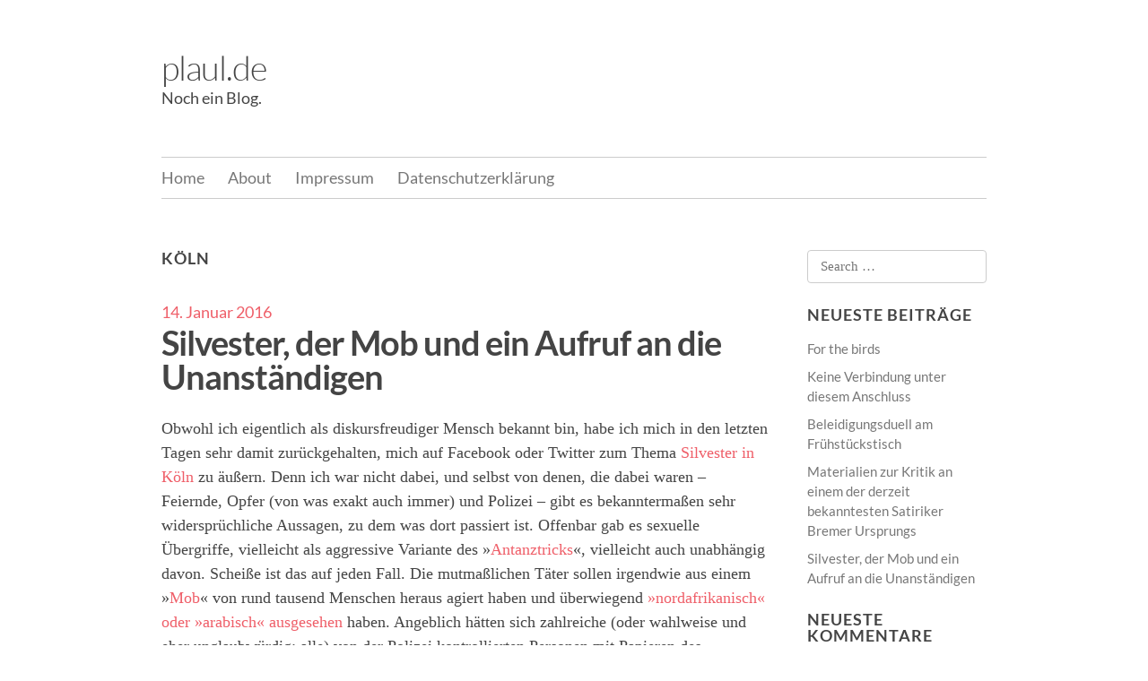

--- FILE ---
content_type: text/html; charset=UTF-8
request_url: https://plaul.de/tag/koeln/
body_size: 10165
content:
<!DOCTYPE html>
<html lang="de">
<head>
<meta charset="UTF-8">
<meta name="viewport" content="width=device-width, initial-scale=1">
<title>Köln | plaul.de</title>
<link rel="profile" href="http://gmpg.org/xfn/11">
<link rel="pingback" href="https://plaul.de/xmlrpc.php">

<meta name='robots' content='max-image-preview:large' />
	<style>img:is([sizes="auto" i], [sizes^="auto," i]) { contain-intrinsic-size: 3000px 1500px }</style>
	<link rel="alternate" type="application/rss+xml" title="plaul.de &raquo; Feed" href="https://plaul.de/feed/" />
<link rel="alternate" type="application/rss+xml" title="plaul.de &raquo; Kommentar-Feed" href="https://plaul.de/comments/feed/" />
<link rel="alternate" type="application/rss+xml" title="plaul.de &raquo; Köln Schlagwort-Feed" href="https://plaul.de/tag/koeln/feed/" />
<script type="text/javascript">
/* <![CDATA[ */
window._wpemojiSettings = {"baseUrl":"https:\/\/s.w.org\/images\/core\/emoji\/16.0.1\/72x72\/","ext":".png","svgUrl":"https:\/\/s.w.org\/images\/core\/emoji\/16.0.1\/svg\/","svgExt":".svg","source":{"concatemoji":"https:\/\/plaul.de\/wp-includes\/js\/wp-emoji-release.min.js?ver=6.8.3"}};
/*! This file is auto-generated */
!function(s,n){var o,i,e;function c(e){try{var t={supportTests:e,timestamp:(new Date).valueOf()};sessionStorage.setItem(o,JSON.stringify(t))}catch(e){}}function p(e,t,n){e.clearRect(0,0,e.canvas.width,e.canvas.height),e.fillText(t,0,0);var t=new Uint32Array(e.getImageData(0,0,e.canvas.width,e.canvas.height).data),a=(e.clearRect(0,0,e.canvas.width,e.canvas.height),e.fillText(n,0,0),new Uint32Array(e.getImageData(0,0,e.canvas.width,e.canvas.height).data));return t.every(function(e,t){return e===a[t]})}function u(e,t){e.clearRect(0,0,e.canvas.width,e.canvas.height),e.fillText(t,0,0);for(var n=e.getImageData(16,16,1,1),a=0;a<n.data.length;a++)if(0!==n.data[a])return!1;return!0}function f(e,t,n,a){switch(t){case"flag":return n(e,"\ud83c\udff3\ufe0f\u200d\u26a7\ufe0f","\ud83c\udff3\ufe0f\u200b\u26a7\ufe0f")?!1:!n(e,"\ud83c\udde8\ud83c\uddf6","\ud83c\udde8\u200b\ud83c\uddf6")&&!n(e,"\ud83c\udff4\udb40\udc67\udb40\udc62\udb40\udc65\udb40\udc6e\udb40\udc67\udb40\udc7f","\ud83c\udff4\u200b\udb40\udc67\u200b\udb40\udc62\u200b\udb40\udc65\u200b\udb40\udc6e\u200b\udb40\udc67\u200b\udb40\udc7f");case"emoji":return!a(e,"\ud83e\udedf")}return!1}function g(e,t,n,a){var r="undefined"!=typeof WorkerGlobalScope&&self instanceof WorkerGlobalScope?new OffscreenCanvas(300,150):s.createElement("canvas"),o=r.getContext("2d",{willReadFrequently:!0}),i=(o.textBaseline="top",o.font="600 32px Arial",{});return e.forEach(function(e){i[e]=t(o,e,n,a)}),i}function t(e){var t=s.createElement("script");t.src=e,t.defer=!0,s.head.appendChild(t)}"undefined"!=typeof Promise&&(o="wpEmojiSettingsSupports",i=["flag","emoji"],n.supports={everything:!0,everythingExceptFlag:!0},e=new Promise(function(e){s.addEventListener("DOMContentLoaded",e,{once:!0})}),new Promise(function(t){var n=function(){try{var e=JSON.parse(sessionStorage.getItem(o));if("object"==typeof e&&"number"==typeof e.timestamp&&(new Date).valueOf()<e.timestamp+604800&&"object"==typeof e.supportTests)return e.supportTests}catch(e){}return null}();if(!n){if("undefined"!=typeof Worker&&"undefined"!=typeof OffscreenCanvas&&"undefined"!=typeof URL&&URL.createObjectURL&&"undefined"!=typeof Blob)try{var e="postMessage("+g.toString()+"("+[JSON.stringify(i),f.toString(),p.toString(),u.toString()].join(",")+"));",a=new Blob([e],{type:"text/javascript"}),r=new Worker(URL.createObjectURL(a),{name:"wpTestEmojiSupports"});return void(r.onmessage=function(e){c(n=e.data),r.terminate(),t(n)})}catch(e){}c(n=g(i,f,p,u))}t(n)}).then(function(e){for(var t in e)n.supports[t]=e[t],n.supports.everything=n.supports.everything&&n.supports[t],"flag"!==t&&(n.supports.everythingExceptFlag=n.supports.everythingExceptFlag&&n.supports[t]);n.supports.everythingExceptFlag=n.supports.everythingExceptFlag&&!n.supports.flag,n.DOMReady=!1,n.readyCallback=function(){n.DOMReady=!0}}).then(function(){return e}).then(function(){var e;n.supports.everything||(n.readyCallback(),(e=n.source||{}).concatemoji?t(e.concatemoji):e.wpemoji&&e.twemoji&&(t(e.twemoji),t(e.wpemoji)))}))}((window,document),window._wpemojiSettings);
/* ]]> */
</script>
<style id='wp-emoji-styles-inline-css' type='text/css'>

	img.wp-smiley, img.emoji {
		display: inline !important;
		border: none !important;
		box-shadow: none !important;
		height: 1em !important;
		width: 1em !important;
		margin: 0 0.07em !important;
		vertical-align: -0.1em !important;
		background: none !important;
		padding: 0 !important;
	}
</style>
<link rel='stylesheet' id='wp-block-library-css' href='https://plaul.de/wp-includes/css/dist/block-library/style.min.css?ver=6.8.3' type='text/css' media='all' />
<style id='classic-theme-styles-inline-css' type='text/css'>
/*! This file is auto-generated */
.wp-block-button__link{color:#fff;background-color:#32373c;border-radius:9999px;box-shadow:none;text-decoration:none;padding:calc(.667em + 2px) calc(1.333em + 2px);font-size:1.125em}.wp-block-file__button{background:#32373c;color:#fff;text-decoration:none}
</style>
<style id='global-styles-inline-css' type='text/css'>
:root{--wp--preset--aspect-ratio--square: 1;--wp--preset--aspect-ratio--4-3: 4/3;--wp--preset--aspect-ratio--3-4: 3/4;--wp--preset--aspect-ratio--3-2: 3/2;--wp--preset--aspect-ratio--2-3: 2/3;--wp--preset--aspect-ratio--16-9: 16/9;--wp--preset--aspect-ratio--9-16: 9/16;--wp--preset--color--black: #000000;--wp--preset--color--cyan-bluish-gray: #abb8c3;--wp--preset--color--white: #ffffff;--wp--preset--color--pale-pink: #f78da7;--wp--preset--color--vivid-red: #cf2e2e;--wp--preset--color--luminous-vivid-orange: #ff6900;--wp--preset--color--luminous-vivid-amber: #fcb900;--wp--preset--color--light-green-cyan: #7bdcb5;--wp--preset--color--vivid-green-cyan: #00d084;--wp--preset--color--pale-cyan-blue: #8ed1fc;--wp--preset--color--vivid-cyan-blue: #0693e3;--wp--preset--color--vivid-purple: #9b51e0;--wp--preset--gradient--vivid-cyan-blue-to-vivid-purple: linear-gradient(135deg,rgba(6,147,227,1) 0%,rgb(155,81,224) 100%);--wp--preset--gradient--light-green-cyan-to-vivid-green-cyan: linear-gradient(135deg,rgb(122,220,180) 0%,rgb(0,208,130) 100%);--wp--preset--gradient--luminous-vivid-amber-to-luminous-vivid-orange: linear-gradient(135deg,rgba(252,185,0,1) 0%,rgba(255,105,0,1) 100%);--wp--preset--gradient--luminous-vivid-orange-to-vivid-red: linear-gradient(135deg,rgba(255,105,0,1) 0%,rgb(207,46,46) 100%);--wp--preset--gradient--very-light-gray-to-cyan-bluish-gray: linear-gradient(135deg,rgb(238,238,238) 0%,rgb(169,184,195) 100%);--wp--preset--gradient--cool-to-warm-spectrum: linear-gradient(135deg,rgb(74,234,220) 0%,rgb(151,120,209) 20%,rgb(207,42,186) 40%,rgb(238,44,130) 60%,rgb(251,105,98) 80%,rgb(254,248,76) 100%);--wp--preset--gradient--blush-light-purple: linear-gradient(135deg,rgb(255,206,236) 0%,rgb(152,150,240) 100%);--wp--preset--gradient--blush-bordeaux: linear-gradient(135deg,rgb(254,205,165) 0%,rgb(254,45,45) 50%,rgb(107,0,62) 100%);--wp--preset--gradient--luminous-dusk: linear-gradient(135deg,rgb(255,203,112) 0%,rgb(199,81,192) 50%,rgb(65,88,208) 100%);--wp--preset--gradient--pale-ocean: linear-gradient(135deg,rgb(255,245,203) 0%,rgb(182,227,212) 50%,rgb(51,167,181) 100%);--wp--preset--gradient--electric-grass: linear-gradient(135deg,rgb(202,248,128) 0%,rgb(113,206,126) 100%);--wp--preset--gradient--midnight: linear-gradient(135deg,rgb(2,3,129) 0%,rgb(40,116,252) 100%);--wp--preset--font-size--small: 13px;--wp--preset--font-size--medium: 20px;--wp--preset--font-size--large: 36px;--wp--preset--font-size--x-large: 42px;--wp--preset--spacing--20: 0.44rem;--wp--preset--spacing--30: 0.67rem;--wp--preset--spacing--40: 1rem;--wp--preset--spacing--50: 1.5rem;--wp--preset--spacing--60: 2.25rem;--wp--preset--spacing--70: 3.38rem;--wp--preset--spacing--80: 5.06rem;--wp--preset--shadow--natural: 6px 6px 9px rgba(0, 0, 0, 0.2);--wp--preset--shadow--deep: 12px 12px 50px rgba(0, 0, 0, 0.4);--wp--preset--shadow--sharp: 6px 6px 0px rgba(0, 0, 0, 0.2);--wp--preset--shadow--outlined: 6px 6px 0px -3px rgba(255, 255, 255, 1), 6px 6px rgba(0, 0, 0, 1);--wp--preset--shadow--crisp: 6px 6px 0px rgba(0, 0, 0, 1);}:where(.is-layout-flex){gap: 0.5em;}:where(.is-layout-grid){gap: 0.5em;}body .is-layout-flex{display: flex;}.is-layout-flex{flex-wrap: wrap;align-items: center;}.is-layout-flex > :is(*, div){margin: 0;}body .is-layout-grid{display: grid;}.is-layout-grid > :is(*, div){margin: 0;}:where(.wp-block-columns.is-layout-flex){gap: 2em;}:where(.wp-block-columns.is-layout-grid){gap: 2em;}:where(.wp-block-post-template.is-layout-flex){gap: 1.25em;}:where(.wp-block-post-template.is-layout-grid){gap: 1.25em;}.has-black-color{color: var(--wp--preset--color--black) !important;}.has-cyan-bluish-gray-color{color: var(--wp--preset--color--cyan-bluish-gray) !important;}.has-white-color{color: var(--wp--preset--color--white) !important;}.has-pale-pink-color{color: var(--wp--preset--color--pale-pink) !important;}.has-vivid-red-color{color: var(--wp--preset--color--vivid-red) !important;}.has-luminous-vivid-orange-color{color: var(--wp--preset--color--luminous-vivid-orange) !important;}.has-luminous-vivid-amber-color{color: var(--wp--preset--color--luminous-vivid-amber) !important;}.has-light-green-cyan-color{color: var(--wp--preset--color--light-green-cyan) !important;}.has-vivid-green-cyan-color{color: var(--wp--preset--color--vivid-green-cyan) !important;}.has-pale-cyan-blue-color{color: var(--wp--preset--color--pale-cyan-blue) !important;}.has-vivid-cyan-blue-color{color: var(--wp--preset--color--vivid-cyan-blue) !important;}.has-vivid-purple-color{color: var(--wp--preset--color--vivid-purple) !important;}.has-black-background-color{background-color: var(--wp--preset--color--black) !important;}.has-cyan-bluish-gray-background-color{background-color: var(--wp--preset--color--cyan-bluish-gray) !important;}.has-white-background-color{background-color: var(--wp--preset--color--white) !important;}.has-pale-pink-background-color{background-color: var(--wp--preset--color--pale-pink) !important;}.has-vivid-red-background-color{background-color: var(--wp--preset--color--vivid-red) !important;}.has-luminous-vivid-orange-background-color{background-color: var(--wp--preset--color--luminous-vivid-orange) !important;}.has-luminous-vivid-amber-background-color{background-color: var(--wp--preset--color--luminous-vivid-amber) !important;}.has-light-green-cyan-background-color{background-color: var(--wp--preset--color--light-green-cyan) !important;}.has-vivid-green-cyan-background-color{background-color: var(--wp--preset--color--vivid-green-cyan) !important;}.has-pale-cyan-blue-background-color{background-color: var(--wp--preset--color--pale-cyan-blue) !important;}.has-vivid-cyan-blue-background-color{background-color: var(--wp--preset--color--vivid-cyan-blue) !important;}.has-vivid-purple-background-color{background-color: var(--wp--preset--color--vivid-purple) !important;}.has-black-border-color{border-color: var(--wp--preset--color--black) !important;}.has-cyan-bluish-gray-border-color{border-color: var(--wp--preset--color--cyan-bluish-gray) !important;}.has-white-border-color{border-color: var(--wp--preset--color--white) !important;}.has-pale-pink-border-color{border-color: var(--wp--preset--color--pale-pink) !important;}.has-vivid-red-border-color{border-color: var(--wp--preset--color--vivid-red) !important;}.has-luminous-vivid-orange-border-color{border-color: var(--wp--preset--color--luminous-vivid-orange) !important;}.has-luminous-vivid-amber-border-color{border-color: var(--wp--preset--color--luminous-vivid-amber) !important;}.has-light-green-cyan-border-color{border-color: var(--wp--preset--color--light-green-cyan) !important;}.has-vivid-green-cyan-border-color{border-color: var(--wp--preset--color--vivid-green-cyan) !important;}.has-pale-cyan-blue-border-color{border-color: var(--wp--preset--color--pale-cyan-blue) !important;}.has-vivid-cyan-blue-border-color{border-color: var(--wp--preset--color--vivid-cyan-blue) !important;}.has-vivid-purple-border-color{border-color: var(--wp--preset--color--vivid-purple) !important;}.has-vivid-cyan-blue-to-vivid-purple-gradient-background{background: var(--wp--preset--gradient--vivid-cyan-blue-to-vivid-purple) !important;}.has-light-green-cyan-to-vivid-green-cyan-gradient-background{background: var(--wp--preset--gradient--light-green-cyan-to-vivid-green-cyan) !important;}.has-luminous-vivid-amber-to-luminous-vivid-orange-gradient-background{background: var(--wp--preset--gradient--luminous-vivid-amber-to-luminous-vivid-orange) !important;}.has-luminous-vivid-orange-to-vivid-red-gradient-background{background: var(--wp--preset--gradient--luminous-vivid-orange-to-vivid-red) !important;}.has-very-light-gray-to-cyan-bluish-gray-gradient-background{background: var(--wp--preset--gradient--very-light-gray-to-cyan-bluish-gray) !important;}.has-cool-to-warm-spectrum-gradient-background{background: var(--wp--preset--gradient--cool-to-warm-spectrum) !important;}.has-blush-light-purple-gradient-background{background: var(--wp--preset--gradient--blush-light-purple) !important;}.has-blush-bordeaux-gradient-background{background: var(--wp--preset--gradient--blush-bordeaux) !important;}.has-luminous-dusk-gradient-background{background: var(--wp--preset--gradient--luminous-dusk) !important;}.has-pale-ocean-gradient-background{background: var(--wp--preset--gradient--pale-ocean) !important;}.has-electric-grass-gradient-background{background: var(--wp--preset--gradient--electric-grass) !important;}.has-midnight-gradient-background{background: var(--wp--preset--gradient--midnight) !important;}.has-small-font-size{font-size: var(--wp--preset--font-size--small) !important;}.has-medium-font-size{font-size: var(--wp--preset--font-size--medium) !important;}.has-large-font-size{font-size: var(--wp--preset--font-size--large) !important;}.has-x-large-font-size{font-size: var(--wp--preset--font-size--x-large) !important;}
:where(.wp-block-post-template.is-layout-flex){gap: 1.25em;}:where(.wp-block-post-template.is-layout-grid){gap: 1.25em;}
:where(.wp-block-columns.is-layout-flex){gap: 2em;}:where(.wp-block-columns.is-layout-grid){gap: 2em;}
:root :where(.wp-block-pullquote){font-size: 1.5em;line-height: 1.6;}
</style>
<link rel='stylesheet' id='elucidate-style-css' href='https://plaul.de/wp-content/themes/elucidate/style.css?ver=1.20' type='text/css' media='all' />
<link rel='stylesheet' id='elucidate-child-style-css' href='https://plaul.de/wp-content/themes/elucidate-child/style.css?ver=6.8.3' type='text/css' media='all' />
<link rel="https://api.w.org/" href="https://plaul.de/wp-json/" /><link rel="alternate" title="JSON" type="application/json" href="https://plaul.de/wp-json/wp/v2/tags/22" /><link rel="EditURI" type="application/rsd+xml" title="RSD" href="https://plaul.de/xmlrpc.php?rsd" />
<meta name="generator" content="WordPress 6.8.3" />
<style type="text/css">.recentcomments a{display:inline !important;padding:0 !important;margin:0 !important;}</style></head>

<body class="archive tag tag-koeln tag-22 wp-theme-elucidate wp-child-theme-elucidate-child">
<div id="page" class="hfeed site">
		<div class="screen-reader-text skip-link"><a href="#content">Skip to content</a></div>
	<header id="masthead" class="site-header" role="banner">
		<div class="site-branding">
			<h1 class="site-title"><a href="https://plaul.de/" rel="home">plaul.de</a></h1>
			<h2 class="site-description">Noch ein Blog.</h2>
			
					</div>

		<nav id="site-navigation" class="main-navigation" role="navigation">
			<button class="menu-toggle" aria-controls="menu" aria-expanded="false">Menu</button>
			<div class="menu-hauptmenue-container"><ul id="menu-hauptmenue" class="menu"><li id="menu-item-18" class="menu-item menu-item-type-custom menu-item-object-custom menu-item-home menu-item-18"><a href="https://plaul.de/">Home</a></li>
<li id="menu-item-17" class="menu-item menu-item-type-post_type menu-item-object-page menu-item-17"><a href="https://plaul.de/about/">About</a></li>
<li id="menu-item-19" class="menu-item menu-item-type-post_type menu-item-object-page menu-item-19"><a href="https://plaul.de/impressum/">Impressum</a></li>
<li id="menu-item-160" class="menu-item menu-item-type-post_type menu-item-object-page menu-item-160"><a href="https://plaul.de/datenschutz/">Datenschutzerklärung</a></li>
</ul></div>		</nav><!-- #site-navigation -->
	</header><!-- #masthead -->

	<div id="content" class="site-content">

	<section id="primary" class="content-area">
		<main id="main" class="site-main" role="main">

		
			<header class="page-header">
				<h1 class="page-title">
					Köln				</h1>
							</header><!-- .page-header -->

						
				
<article id="post-33" class="post-33 post type-post status-publish format-standard hentry category-medien tag-koeln tag-silvester">
	<header class="entry-header">
				<span class="posted-on"><a href="https://plaul.de/silvester-der-mob-und-ein-aufruf-an-die-unanstaendigen/" rel="bookmark"><time class="entry-date published" datetime="2016-01-14T16:25:18+01:00">14. Januar 2016</time><time class="updated" datetime="2022-10-25T14:46:52+02:00">25. Oktober 2022</time></a></span>
					<h1 class="entry-title"><a href="https://plaul.de/silvester-der-mob-und-ein-aufruf-an-die-unanstaendigen/" rel="bookmark">Silvester, der Mob und ein Aufruf an die Unanständigen</a></h1>
		
			</header><!-- .entry-header -->

		<div class="entry-content">
				<p>Obwohl ich eigentlich als diskursfreudiger Mensch bekannt bin, habe ich mich in den letzten Tagen sehr damit zurückgehalten, mich auf Facebook oder Twitter zum Thema <a href="https://de.wikipedia.org/wiki/Sexuelle_Übergriffe_in_der_Silvesternacht_2015/16">Silvester in Köln</a> zu äußern. Denn ich war nicht dabei, und selbst von denen, die dabei waren – Feiernde, Opfer (von was exakt auch immer) und Polizei – gibt es bekanntermaßen sehr widersprüchliche Aussagen, zu dem was dort passiert ist. Offenbar gab es sexuelle Übergriffe, vielleicht als aggressive Variante des »<a href="https://de.wikipedia.org/wiki/Antanztrick">Antanztricks</a>«, vielleicht auch unabhängig davon. Scheiße ist das auf jeden Fall. Die mutmaßlichen Täter sollen irgendwie aus einem »<a href="http://www.spiegel.de/netzwelt/web/koeln-silvester-mob-und-gegenmob-kolumne-a-1070724.html">Mob</a>« von rund tausend Menschen heraus agiert haben und überwiegend <a href="http://shehadistan.com/2016/01/08/arabisch-und-nordafrikanisch-aussehende-menschen/">»nordafrikanisch« oder »arabisch« ausgesehen</a> haben. Angeblich hätten sich zahlreiche (oder wahlweise und eher unglaubwürdig: alle) von der Polizei kontrollierten Personen mit Papieren des Bundesamtes für Migration ausgewiesen, waren also Flüchtlinge. Ein gefundenes Fressen also für Leute, die Flüchtlinge sowieso noch nie ausstehen konnten, wenigstens solange man ignoriert, dass »kontrollierte Person« ja weder »Täter« noch auch nur »Tatverdächtiger« heißt – vor allem nicht für jene Taten, von denen die Polizei offenbar <a href="http://www.presseportal.de/blaulicht/pm/12415/3214905">auch erst später erfahren hat</a>. Ob die Tatsache, dass offenbar <a href="http://www.ksta.de/koeln/gestohlene-handys-in-fluechtlingsheimen-sote,15187530,33481396.html">mehrere gestohlene Mobiltelefone in oder in der Nähe von Flüchtlingsunterkünften geortet</a> wurden etwas über die Täterschaft der dortigen Bewohner aussagt oder vielleicht eher über die Ströme von Hehlerware, kann ich nicht beurteilen. Dass jedenfalls die Wahrscheinlichkeit, dass ein Handy eher aus dubiosen Quellen stammt als vom Media Markt, bei mittellosen Flüchtlingen vielleicht etwas höher ist als bei der Durchschnittsbevölkerung, halte ich nicht für undenkbar. Aber wie gesagt, ich kann das nicht ermessen. Ich bin mir aber ganz sicher, dass ich sexuelle Übergriffe oder gar Vergewaltigungen schlimmer finde, als ein paar geklaute Telefone. Und inwieweit zwischen den Taten ein Zusammenhang besteht, ist nach heutiger Nachrichtenlage ja wohl zumindest unklar.</p>
<p>Und eigentlich, das sagte ich ja eingangs, wollte ich mich <em>zu den Geschehnissen selbst</em> mangels näherer Informationen ja auch gar nicht äußern. Interessant wird es beim <em>Umgang</em> damit. Was die juristische Seite angeht (Stichwort: Strafverschärfung, schnellere Abschiebung) bringt es Bundesrichter Thomas Fischer in der <a href="http://www.zeit.de/gesellschaft/zeitgeschehen/2016-01/sexmob-koeln-kriminalitaet-strafrecht-fischer-im-recht/komplettansicht">aktuellen Ausgabe seiner Rechtskolumne in der ZEIT</a> mal wieder auf den Punkt – wenn auch wie immer recht zynisch.</p>
<p>Eine lange Diskussion in meinem Freundeskreis brachte uns dieses Video von <span class="_50f7">Serge Nathan Dash Menga ein, der sich in seiner Eigenschaft als in Essen lebender Deutscher mit kongolesischer Herkunft an diejenigen in Deutschland lebende Ausländer wendet, die sich nicht benehmen können (»Die, die sich benehmen, brauchen sich nicht angesprochen zu fühlen.«):</span></p>
<p style="text-align: center;">[Das Video ist inzwischen nicht mehr verfügbar.]
<p>Das Video wurde mittlerweile über 5 Millionen mal angesehen (nicht mitgerechnet die Re-Posts diverser Nachrichtenportale, die den Clip flugs selbst online gestellt haben). Und zunächst einmal klingt das alles plausibel und richtig: Serge erzählt, warum er sich in Deutschland wohlfühlt und fordert im Wesentlichen die Minderheit krimineller Ausländer auf, »nach Hause« zu gehen, wenn es ihnen denn hier nicht gefalle. Das, was jene sich herausnähmen (gemeint sind sexuelle Übergriffe), würde »im Grunde genommen das Ansehen aller in Deutschland lebenden Ausländer besudeln«.</p>
<p>Mit der Einschätzung, dass das Ansehen von völlig friedlich in Deutschland lebenden Ausländern (und damit meint er offenbar auch solche, die wie er auf dem Papier Deutsche sind, aber halt so aussehen), hat Serge zweifellos recht. Und natürlich ist sein Zorn verständlich, und ich wäre der letzte, der ihm abspricht, das in einem Video zu äußern. Trotzdem halte ich das Video inhaltlich für hochproblematisch – und habe es deshalb bislang auch nicht auf Facebook oder Twitter geteilt. Im Wesentlichen sehe ich folgende Probleme:</p>
<ol>
<li>Dass alle oder die meisten der Täter in Köln Ausländer oder gar Flüchtlinge waren, ist keinesfalls gesichert, und schon gar nicht war es das am 7. Januar, als Serge Menga seine Videobotschaft postete. Dadurch, dass er die unklaren Fakten als gegeben hinnimmt, reproduziert er aber auch die Vorurteile gegenüber »diesen kriminellen Ausländern«. Das tut er sicherlich nicht mit Absicht, und deshalb kann man ihm das auch nicht vorwerfen, aber der Effekt bleibt trotzdem. Und selbst wenn die übergriffigen jungen Männer aus Köln alle »Ausländer« in der weiten Definition von Serge (also sozusagen nordafrikanisch oder arabisch aussehende Menschen, möglicherweise mit deutschem Pass) gewesen sein sollten: Wohin soll denn ein vielleicht in Köln oder Düsseldorf geborener Migrant der zweiten Generation »nach Hause« gehen?</li>
<li>Sexuelle Übergriffe, darunter möglicherweise auch Vergewaltigungen, werden zu »sich nicht benehmen können« verharmlost, ausgeübt von Männern, die »nicht die Eier in der Hose haben« oder »so hässlich wie die Nacht sind, dass sie eine Frau nicht auf normale Art und Weise kennenlernen können«. Tatsächlich kommen sexuelle Übergriffe quer durch die Gesellschaft und sicher auch bei gut aussehenden Männern vor. Und bei allem, was über Silvester in Köln berichtet wurde: Ich kann mich nicht erinnern, bisher auch nur einmal gehört zu haben, dem »Mob junger Männer« sei es um das Kennenlernen von Frauen gegangen.</li>
<li>Wenn Serge die tolle Lebenssituation für Ausländer in Deutschland anpreist, dann mag er für sich sprechen, aber vielleicht nicht für diejenigen, die er eigentlich ansprechen will. Wer seinen Lebensunterhalt damit verdient, am Kölner Hauptbahnhof Handys und Geldbörsen zu klauen, der mag zwar dem politischen Schweinesystem in seinem Herkunftsland entgangen sein, aber gehört zweifellos nicht zu den ›Migrationsgewinnlern‹. Auch wenn es in Köln zu sexueller Gewalt gekommen ist, kann ich mir kaum vorstellen, dass die Täter vorher zusammengesessen haben bis dann einer sagte: »Hey, lass mal zum Hauptbahnhof gehen, Frauen begrapschen!« Die waren da zum Arbeiten, die Arbeit heißt Taschendiebstahl (oder vielleicht: Raub), und den Job macht niemand freiwillig, der auch einen vernünftigen Job haben könnte.</li>
<li>Aber vielleicht machen ›diese Ausländer, die sich nicht benehmen können‹ das ja doch freiwillig? Dann aber bricht Serges nächster Punkt in sich zusammen: »Wenn Deutschland doch so beschissen ist«, dann mögen die, die das finden, doch bitte nach Hause gehen. Aber wo bitte sind denn diese Ausländer/Migranten, die dieser Meinung sind? Ich habe noch keinen getroffen, und das obwohl die Lebensverhältnisse für viele Refugees in Deutschland tatsächlich beschissen sind.</li>
</ol>
<p>Wie gesagt, ich kann Serges Ärger verstehen und er darf dem auch gerne Luft machen. Ich würde mir aber – gerne auch von anderer Seite, vielleicht von den Millionen Menschen, die das Video geteilt haben – etwas wünschen, das über ein einfaches »Wenn’s dir nicht gefällt, dann geh’ doch nach Hause« hinausgeht. Denn wenn es uns hier so nicht gefällt – und mir gefallen weder sexuelle Übergriffe, noch Taschendiebstahl, noch miserable Lebenssituationen – dann sollten wir statt wegzulaufen lieber etwas daran ändern. Beim Thema Sex etwa geht das zum Beispiel so:</p>
<p><iframe title="Tea Consent" width="640" height="360" src="https://www.youtube-nocookie.com/embed/oQbei5JGiT8?feature=oembed" frameborder="0" allow="accelerometer; autoplay; clipboard-write; encrypted-media; gyroscope; picture-in-picture; web-share" referrerpolicy="strict-origin-when-cross-origin" allowfullscreen></iframe></p>
			</div><!-- .entry-content -->
	
	<footer class="entry-meta">
		<span class="post-categories"><span class="screen-reader-text">Categories </span><a href="https://plaul.de/category/medien/" rel="category tag">Medien</a></span><span class="tag-links"><span class="screen-reader-text">Categories </span><a href="https://plaul.de/tag/koeln/" rel="tag">Köln</a>, <a href="https://plaul.de/tag/silvester/" rel="tag">Silvester</a></span><span class="comments-link"><a href="https://plaul.de/silvester-der-mob-und-ein-aufruf-an-die-unanstaendigen/#respond">Leave a comment</a></span>
			</footer><!-- .entry-meta -->
</article><!-- #post-## -->

			
			
		
		</main><!-- #main -->
	</section><!-- #primary -->

	<div id="secondary" class="widget-area" role="complementary">
				<aside id="search-2" class="widget widget_search"><form role="search" method="get" class="search-form" action="https://plaul.de/">
	<label>
		<span class="screen-reader-text">Search for:</span>
		<input type="search" class="search-field" placeholder="Search &hellip;" value="" name="s">
	</label>
	<input type="submit" class="search-submit" value="Search">
</form>
</aside>
		<aside id="recent-posts-2" class="widget widget_recent_entries">
		<h1 class="widget-title">Neueste Beiträge</h1>
		<ul>
											<li>
					<a href="https://plaul.de/for-the-birds/">For the birds</a>
									</li>
											<li>
					<a href="https://plaul.de/keine-verbindung-unter-diesem-anschluss/">Keine Verbindung unter diesem Anschluss</a>
									</li>
											<li>
					<a href="https://plaul.de/beleidigungsduell-am-fruehstueckstisch/">Beleidigungsduell am Frühstückstisch</a>
									</li>
											<li>
					<a href="https://plaul.de/materialien-zur-kritik-an-einem-der-derzeit-bekanntesten-satiriker-bremer-ursprungs/">Materialien zur Kritik an einem der derzeit bekanntesten Satiriker Bremer Ursprungs</a>
									</li>
											<li>
					<a href="https://plaul.de/silvester-der-mob-und-ein-aufruf-an-die-unanstaendigen/">Silvester, der Mob und ein Aufruf an die Unanständigen</a>
									</li>
					</ul>

		</aside><aside id="recent-comments-2" class="widget widget_recent_comments"><h1 class="widget-title">Neueste Kommentare</h1><ul id="recentcomments"><li class="recentcomments"><span class="comment-author-link">b</span> bei <a href="https://plaul.de/materialien-zur-kritik-an-einem-der-derzeit-bekanntesten-satiriker-bremer-ursprungs/#comment-178">Materialien zur Kritik an einem der derzeit bekanntesten Satiriker Bremer Ursprungs</a></li></ul></aside><aside id="archives-2" class="widget widget_archive"><h1 class="widget-title">Archiv</h1>
			<ul>
					<li><a href='https://plaul.de/2017/09/'>September 2017</a></li>
	<li><a href='https://plaul.de/2017/07/'>Juli 2017</a></li>
	<li><a href='https://plaul.de/2017/05/'>Mai 2017</a></li>
	<li><a href='https://plaul.de/2016/04/'>April 2016</a></li>
	<li><a href='https://plaul.de/2016/01/'>Januar 2016</a></li>
	<li><a href='https://plaul.de/2015/09/'>September 2015</a></li>
	<li><a href='https://plaul.de/2015/08/'>August 2015</a></li>
			</ul>

			</aside><aside id="categories-2" class="widget widget_categories"><h1 class="widget-title">Kategorien</h1>
			<ul>
					<li class="cat-item cat-item-38"><a href="https://plaul.de/category/apple/">Apple</a>
</li>
	<li class="cat-item cat-item-3"><a href="https://plaul.de/category/in-eigener-sache/">In eigener Sache</a>
</li>
	<li class="cat-item cat-item-16"><a href="https://plaul.de/category/medien/">Medien</a>
</li>
	<li class="cat-item cat-item-49"><a href="https://plaul.de/category/memes/">Memes</a>
</li>
	<li class="cat-item cat-item-34"><a href="https://plaul.de/category/photoshopkrams/">Photoshopkrams</a>
</li>
			</ul>

			</aside><aside id="meta-2" class="widget widget_meta"><h1 class="widget-title">Meta</h1>
		<ul>
						<li><a href="https://plaul.de/wp-login.php">Anmelden</a></li>
			<li><a href="https://plaul.de/feed/">Feed der Einträge</a></li>
			<li><a href="https://plaul.de/comments/feed/">Kommentar-Feed</a></li>

			<li><a href="https://de.wordpress.org/">WordPress.org</a></li>
		</ul>

		</aside>	</div><!-- #secondary -->

	</div><!-- #content -->

	<footer id="colophon" class="site-footer" role="contentinfo">
		
		<div class="site-info">
						<a href="http://wordpress.org/" rel="generator">Powered by WordPress</a>
			<br />
			Theme by Christopher Crouch.		</div><!-- .site-info -->
	</footer><!-- #colophon -->
</div><!-- #page -->

<script type="speculationrules">
{"prefetch":[{"source":"document","where":{"and":[{"href_matches":"\/*"},{"not":{"href_matches":["\/wp-*.php","\/wp-admin\/*","\/wp-content\/uploads\/*","\/wp-content\/*","\/wp-content\/plugins\/*","\/wp-content\/themes\/elucidate-child\/*","\/wp-content\/themes\/elucidate\/*","\/*\\?(.+)"]}},{"not":{"selector_matches":"a[rel~=\"nofollow\"]"}},{"not":{"selector_matches":".no-prefetch, .no-prefetch a"}}]},"eagerness":"conservative"}]}
</script>
<script type="text/javascript" src="https://plaul.de/wp-content/themes/elucidate/js/navigation.js?ver=20120206" id="elucidate-navigation-js"></script>
<script type="text/javascript" src="https://plaul.de/wp-content/themes/elucidate/js/skip-link-focus-fix.js?ver=20130115" id="elucidate-skip-link-focus-fix-js"></script>

</body>
</html>

--- FILE ---
content_type: text/html; charset=utf-8
request_url: https://www.youtube-nocookie.com/embed/oQbei5JGiT8?feature=oembed
body_size: 46600
content:
<!DOCTYPE html><html lang="en" dir="ltr" data-cast-api-enabled="true"><head><meta name="viewport" content="width=device-width, initial-scale=1"><script nonce="yVjQm6AoD7L9PLxVdHi7Tw">if ('undefined' == typeof Symbol || 'undefined' == typeof Symbol.iterator) {delete Array.prototype.entries;}</script><style name="www-roboto" nonce="R_kalSTbpr7ltMyDyj4FpA">@font-face{font-family:'Roboto';font-style:normal;font-weight:400;font-stretch:100%;src:url(//fonts.gstatic.com/s/roboto/v48/KFO7CnqEu92Fr1ME7kSn66aGLdTylUAMa3GUBHMdazTgWw.woff2)format('woff2');unicode-range:U+0460-052F,U+1C80-1C8A,U+20B4,U+2DE0-2DFF,U+A640-A69F,U+FE2E-FE2F;}@font-face{font-family:'Roboto';font-style:normal;font-weight:400;font-stretch:100%;src:url(//fonts.gstatic.com/s/roboto/v48/KFO7CnqEu92Fr1ME7kSn66aGLdTylUAMa3iUBHMdazTgWw.woff2)format('woff2');unicode-range:U+0301,U+0400-045F,U+0490-0491,U+04B0-04B1,U+2116;}@font-face{font-family:'Roboto';font-style:normal;font-weight:400;font-stretch:100%;src:url(//fonts.gstatic.com/s/roboto/v48/KFO7CnqEu92Fr1ME7kSn66aGLdTylUAMa3CUBHMdazTgWw.woff2)format('woff2');unicode-range:U+1F00-1FFF;}@font-face{font-family:'Roboto';font-style:normal;font-weight:400;font-stretch:100%;src:url(//fonts.gstatic.com/s/roboto/v48/KFO7CnqEu92Fr1ME7kSn66aGLdTylUAMa3-UBHMdazTgWw.woff2)format('woff2');unicode-range:U+0370-0377,U+037A-037F,U+0384-038A,U+038C,U+038E-03A1,U+03A3-03FF;}@font-face{font-family:'Roboto';font-style:normal;font-weight:400;font-stretch:100%;src:url(//fonts.gstatic.com/s/roboto/v48/KFO7CnqEu92Fr1ME7kSn66aGLdTylUAMawCUBHMdazTgWw.woff2)format('woff2');unicode-range:U+0302-0303,U+0305,U+0307-0308,U+0310,U+0312,U+0315,U+031A,U+0326-0327,U+032C,U+032F-0330,U+0332-0333,U+0338,U+033A,U+0346,U+034D,U+0391-03A1,U+03A3-03A9,U+03B1-03C9,U+03D1,U+03D5-03D6,U+03F0-03F1,U+03F4-03F5,U+2016-2017,U+2034-2038,U+203C,U+2040,U+2043,U+2047,U+2050,U+2057,U+205F,U+2070-2071,U+2074-208E,U+2090-209C,U+20D0-20DC,U+20E1,U+20E5-20EF,U+2100-2112,U+2114-2115,U+2117-2121,U+2123-214F,U+2190,U+2192,U+2194-21AE,U+21B0-21E5,U+21F1-21F2,U+21F4-2211,U+2213-2214,U+2216-22FF,U+2308-230B,U+2310,U+2319,U+231C-2321,U+2336-237A,U+237C,U+2395,U+239B-23B7,U+23D0,U+23DC-23E1,U+2474-2475,U+25AF,U+25B3,U+25B7,U+25BD,U+25C1,U+25CA,U+25CC,U+25FB,U+266D-266F,U+27C0-27FF,U+2900-2AFF,U+2B0E-2B11,U+2B30-2B4C,U+2BFE,U+3030,U+FF5B,U+FF5D,U+1D400-1D7FF,U+1EE00-1EEFF;}@font-face{font-family:'Roboto';font-style:normal;font-weight:400;font-stretch:100%;src:url(//fonts.gstatic.com/s/roboto/v48/KFO7CnqEu92Fr1ME7kSn66aGLdTylUAMaxKUBHMdazTgWw.woff2)format('woff2');unicode-range:U+0001-000C,U+000E-001F,U+007F-009F,U+20DD-20E0,U+20E2-20E4,U+2150-218F,U+2190,U+2192,U+2194-2199,U+21AF,U+21E6-21F0,U+21F3,U+2218-2219,U+2299,U+22C4-22C6,U+2300-243F,U+2440-244A,U+2460-24FF,U+25A0-27BF,U+2800-28FF,U+2921-2922,U+2981,U+29BF,U+29EB,U+2B00-2BFF,U+4DC0-4DFF,U+FFF9-FFFB,U+10140-1018E,U+10190-1019C,U+101A0,U+101D0-101FD,U+102E0-102FB,U+10E60-10E7E,U+1D2C0-1D2D3,U+1D2E0-1D37F,U+1F000-1F0FF,U+1F100-1F1AD,U+1F1E6-1F1FF,U+1F30D-1F30F,U+1F315,U+1F31C,U+1F31E,U+1F320-1F32C,U+1F336,U+1F378,U+1F37D,U+1F382,U+1F393-1F39F,U+1F3A7-1F3A8,U+1F3AC-1F3AF,U+1F3C2,U+1F3C4-1F3C6,U+1F3CA-1F3CE,U+1F3D4-1F3E0,U+1F3ED,U+1F3F1-1F3F3,U+1F3F5-1F3F7,U+1F408,U+1F415,U+1F41F,U+1F426,U+1F43F,U+1F441-1F442,U+1F444,U+1F446-1F449,U+1F44C-1F44E,U+1F453,U+1F46A,U+1F47D,U+1F4A3,U+1F4B0,U+1F4B3,U+1F4B9,U+1F4BB,U+1F4BF,U+1F4C8-1F4CB,U+1F4D6,U+1F4DA,U+1F4DF,U+1F4E3-1F4E6,U+1F4EA-1F4ED,U+1F4F7,U+1F4F9-1F4FB,U+1F4FD-1F4FE,U+1F503,U+1F507-1F50B,U+1F50D,U+1F512-1F513,U+1F53E-1F54A,U+1F54F-1F5FA,U+1F610,U+1F650-1F67F,U+1F687,U+1F68D,U+1F691,U+1F694,U+1F698,U+1F6AD,U+1F6B2,U+1F6B9-1F6BA,U+1F6BC,U+1F6C6-1F6CF,U+1F6D3-1F6D7,U+1F6E0-1F6EA,U+1F6F0-1F6F3,U+1F6F7-1F6FC,U+1F700-1F7FF,U+1F800-1F80B,U+1F810-1F847,U+1F850-1F859,U+1F860-1F887,U+1F890-1F8AD,U+1F8B0-1F8BB,U+1F8C0-1F8C1,U+1F900-1F90B,U+1F93B,U+1F946,U+1F984,U+1F996,U+1F9E9,U+1FA00-1FA6F,U+1FA70-1FA7C,U+1FA80-1FA89,U+1FA8F-1FAC6,U+1FACE-1FADC,U+1FADF-1FAE9,U+1FAF0-1FAF8,U+1FB00-1FBFF;}@font-face{font-family:'Roboto';font-style:normal;font-weight:400;font-stretch:100%;src:url(//fonts.gstatic.com/s/roboto/v48/KFO7CnqEu92Fr1ME7kSn66aGLdTylUAMa3OUBHMdazTgWw.woff2)format('woff2');unicode-range:U+0102-0103,U+0110-0111,U+0128-0129,U+0168-0169,U+01A0-01A1,U+01AF-01B0,U+0300-0301,U+0303-0304,U+0308-0309,U+0323,U+0329,U+1EA0-1EF9,U+20AB;}@font-face{font-family:'Roboto';font-style:normal;font-weight:400;font-stretch:100%;src:url(//fonts.gstatic.com/s/roboto/v48/KFO7CnqEu92Fr1ME7kSn66aGLdTylUAMa3KUBHMdazTgWw.woff2)format('woff2');unicode-range:U+0100-02BA,U+02BD-02C5,U+02C7-02CC,U+02CE-02D7,U+02DD-02FF,U+0304,U+0308,U+0329,U+1D00-1DBF,U+1E00-1E9F,U+1EF2-1EFF,U+2020,U+20A0-20AB,U+20AD-20C0,U+2113,U+2C60-2C7F,U+A720-A7FF;}@font-face{font-family:'Roboto';font-style:normal;font-weight:400;font-stretch:100%;src:url(//fonts.gstatic.com/s/roboto/v48/KFO7CnqEu92Fr1ME7kSn66aGLdTylUAMa3yUBHMdazQ.woff2)format('woff2');unicode-range:U+0000-00FF,U+0131,U+0152-0153,U+02BB-02BC,U+02C6,U+02DA,U+02DC,U+0304,U+0308,U+0329,U+2000-206F,U+20AC,U+2122,U+2191,U+2193,U+2212,U+2215,U+FEFF,U+FFFD;}@font-face{font-family:'Roboto';font-style:normal;font-weight:500;font-stretch:100%;src:url(//fonts.gstatic.com/s/roboto/v48/KFO7CnqEu92Fr1ME7kSn66aGLdTylUAMa3GUBHMdazTgWw.woff2)format('woff2');unicode-range:U+0460-052F,U+1C80-1C8A,U+20B4,U+2DE0-2DFF,U+A640-A69F,U+FE2E-FE2F;}@font-face{font-family:'Roboto';font-style:normal;font-weight:500;font-stretch:100%;src:url(//fonts.gstatic.com/s/roboto/v48/KFO7CnqEu92Fr1ME7kSn66aGLdTylUAMa3iUBHMdazTgWw.woff2)format('woff2');unicode-range:U+0301,U+0400-045F,U+0490-0491,U+04B0-04B1,U+2116;}@font-face{font-family:'Roboto';font-style:normal;font-weight:500;font-stretch:100%;src:url(//fonts.gstatic.com/s/roboto/v48/KFO7CnqEu92Fr1ME7kSn66aGLdTylUAMa3CUBHMdazTgWw.woff2)format('woff2');unicode-range:U+1F00-1FFF;}@font-face{font-family:'Roboto';font-style:normal;font-weight:500;font-stretch:100%;src:url(//fonts.gstatic.com/s/roboto/v48/KFO7CnqEu92Fr1ME7kSn66aGLdTylUAMa3-UBHMdazTgWw.woff2)format('woff2');unicode-range:U+0370-0377,U+037A-037F,U+0384-038A,U+038C,U+038E-03A1,U+03A3-03FF;}@font-face{font-family:'Roboto';font-style:normal;font-weight:500;font-stretch:100%;src:url(//fonts.gstatic.com/s/roboto/v48/KFO7CnqEu92Fr1ME7kSn66aGLdTylUAMawCUBHMdazTgWw.woff2)format('woff2');unicode-range:U+0302-0303,U+0305,U+0307-0308,U+0310,U+0312,U+0315,U+031A,U+0326-0327,U+032C,U+032F-0330,U+0332-0333,U+0338,U+033A,U+0346,U+034D,U+0391-03A1,U+03A3-03A9,U+03B1-03C9,U+03D1,U+03D5-03D6,U+03F0-03F1,U+03F4-03F5,U+2016-2017,U+2034-2038,U+203C,U+2040,U+2043,U+2047,U+2050,U+2057,U+205F,U+2070-2071,U+2074-208E,U+2090-209C,U+20D0-20DC,U+20E1,U+20E5-20EF,U+2100-2112,U+2114-2115,U+2117-2121,U+2123-214F,U+2190,U+2192,U+2194-21AE,U+21B0-21E5,U+21F1-21F2,U+21F4-2211,U+2213-2214,U+2216-22FF,U+2308-230B,U+2310,U+2319,U+231C-2321,U+2336-237A,U+237C,U+2395,U+239B-23B7,U+23D0,U+23DC-23E1,U+2474-2475,U+25AF,U+25B3,U+25B7,U+25BD,U+25C1,U+25CA,U+25CC,U+25FB,U+266D-266F,U+27C0-27FF,U+2900-2AFF,U+2B0E-2B11,U+2B30-2B4C,U+2BFE,U+3030,U+FF5B,U+FF5D,U+1D400-1D7FF,U+1EE00-1EEFF;}@font-face{font-family:'Roboto';font-style:normal;font-weight:500;font-stretch:100%;src:url(//fonts.gstatic.com/s/roboto/v48/KFO7CnqEu92Fr1ME7kSn66aGLdTylUAMaxKUBHMdazTgWw.woff2)format('woff2');unicode-range:U+0001-000C,U+000E-001F,U+007F-009F,U+20DD-20E0,U+20E2-20E4,U+2150-218F,U+2190,U+2192,U+2194-2199,U+21AF,U+21E6-21F0,U+21F3,U+2218-2219,U+2299,U+22C4-22C6,U+2300-243F,U+2440-244A,U+2460-24FF,U+25A0-27BF,U+2800-28FF,U+2921-2922,U+2981,U+29BF,U+29EB,U+2B00-2BFF,U+4DC0-4DFF,U+FFF9-FFFB,U+10140-1018E,U+10190-1019C,U+101A0,U+101D0-101FD,U+102E0-102FB,U+10E60-10E7E,U+1D2C0-1D2D3,U+1D2E0-1D37F,U+1F000-1F0FF,U+1F100-1F1AD,U+1F1E6-1F1FF,U+1F30D-1F30F,U+1F315,U+1F31C,U+1F31E,U+1F320-1F32C,U+1F336,U+1F378,U+1F37D,U+1F382,U+1F393-1F39F,U+1F3A7-1F3A8,U+1F3AC-1F3AF,U+1F3C2,U+1F3C4-1F3C6,U+1F3CA-1F3CE,U+1F3D4-1F3E0,U+1F3ED,U+1F3F1-1F3F3,U+1F3F5-1F3F7,U+1F408,U+1F415,U+1F41F,U+1F426,U+1F43F,U+1F441-1F442,U+1F444,U+1F446-1F449,U+1F44C-1F44E,U+1F453,U+1F46A,U+1F47D,U+1F4A3,U+1F4B0,U+1F4B3,U+1F4B9,U+1F4BB,U+1F4BF,U+1F4C8-1F4CB,U+1F4D6,U+1F4DA,U+1F4DF,U+1F4E3-1F4E6,U+1F4EA-1F4ED,U+1F4F7,U+1F4F9-1F4FB,U+1F4FD-1F4FE,U+1F503,U+1F507-1F50B,U+1F50D,U+1F512-1F513,U+1F53E-1F54A,U+1F54F-1F5FA,U+1F610,U+1F650-1F67F,U+1F687,U+1F68D,U+1F691,U+1F694,U+1F698,U+1F6AD,U+1F6B2,U+1F6B9-1F6BA,U+1F6BC,U+1F6C6-1F6CF,U+1F6D3-1F6D7,U+1F6E0-1F6EA,U+1F6F0-1F6F3,U+1F6F7-1F6FC,U+1F700-1F7FF,U+1F800-1F80B,U+1F810-1F847,U+1F850-1F859,U+1F860-1F887,U+1F890-1F8AD,U+1F8B0-1F8BB,U+1F8C0-1F8C1,U+1F900-1F90B,U+1F93B,U+1F946,U+1F984,U+1F996,U+1F9E9,U+1FA00-1FA6F,U+1FA70-1FA7C,U+1FA80-1FA89,U+1FA8F-1FAC6,U+1FACE-1FADC,U+1FADF-1FAE9,U+1FAF0-1FAF8,U+1FB00-1FBFF;}@font-face{font-family:'Roboto';font-style:normal;font-weight:500;font-stretch:100%;src:url(//fonts.gstatic.com/s/roboto/v48/KFO7CnqEu92Fr1ME7kSn66aGLdTylUAMa3OUBHMdazTgWw.woff2)format('woff2');unicode-range:U+0102-0103,U+0110-0111,U+0128-0129,U+0168-0169,U+01A0-01A1,U+01AF-01B0,U+0300-0301,U+0303-0304,U+0308-0309,U+0323,U+0329,U+1EA0-1EF9,U+20AB;}@font-face{font-family:'Roboto';font-style:normal;font-weight:500;font-stretch:100%;src:url(//fonts.gstatic.com/s/roboto/v48/KFO7CnqEu92Fr1ME7kSn66aGLdTylUAMa3KUBHMdazTgWw.woff2)format('woff2');unicode-range:U+0100-02BA,U+02BD-02C5,U+02C7-02CC,U+02CE-02D7,U+02DD-02FF,U+0304,U+0308,U+0329,U+1D00-1DBF,U+1E00-1E9F,U+1EF2-1EFF,U+2020,U+20A0-20AB,U+20AD-20C0,U+2113,U+2C60-2C7F,U+A720-A7FF;}@font-face{font-family:'Roboto';font-style:normal;font-weight:500;font-stretch:100%;src:url(//fonts.gstatic.com/s/roboto/v48/KFO7CnqEu92Fr1ME7kSn66aGLdTylUAMa3yUBHMdazQ.woff2)format('woff2');unicode-range:U+0000-00FF,U+0131,U+0152-0153,U+02BB-02BC,U+02C6,U+02DA,U+02DC,U+0304,U+0308,U+0329,U+2000-206F,U+20AC,U+2122,U+2191,U+2193,U+2212,U+2215,U+FEFF,U+FFFD;}</style><script name="www-roboto" nonce="yVjQm6AoD7L9PLxVdHi7Tw">if (document.fonts && document.fonts.load) {document.fonts.load("400 10pt Roboto", "E"); document.fonts.load("500 10pt Roboto", "E");}</script><link rel="stylesheet" href="/s/player/50cc0679/www-player.css" name="www-player" nonce="R_kalSTbpr7ltMyDyj4FpA"><style nonce="R_kalSTbpr7ltMyDyj4FpA">html {overflow: hidden;}body {font: 12px Roboto, Arial, sans-serif; background-color: #000; color: #fff; height: 100%; width: 100%; overflow: hidden; position: absolute; margin: 0; padding: 0;}#player {width: 100%; height: 100%;}h1 {text-align: center; color: #fff;}h3 {margin-top: 6px; margin-bottom: 3px;}.player-unavailable {position: absolute; top: 0; left: 0; right: 0; bottom: 0; padding: 25px; font-size: 13px; background: url(/img/meh7.png) 50% 65% no-repeat;}.player-unavailable .message {text-align: left; margin: 0 -5px 15px; padding: 0 5px 14px; border-bottom: 1px solid #888; font-size: 19px; font-weight: normal;}.player-unavailable a {color: #167ac6; text-decoration: none;}</style><script nonce="yVjQm6AoD7L9PLxVdHi7Tw">var ytcsi={gt:function(n){n=(n||"")+"data_";return ytcsi[n]||(ytcsi[n]={tick:{},info:{},gel:{preLoggedGelInfos:[]}})},now:window.performance&&window.performance.timing&&window.performance.now&&window.performance.timing.navigationStart?function(){return window.performance.timing.navigationStart+window.performance.now()}:function(){return(new Date).getTime()},tick:function(l,t,n){var ticks=ytcsi.gt(n).tick;var v=t||ytcsi.now();if(ticks[l]){ticks["_"+l]=ticks["_"+l]||[ticks[l]];ticks["_"+l].push(v)}ticks[l]=
v},info:function(k,v,n){ytcsi.gt(n).info[k]=v},infoGel:function(p,n){ytcsi.gt(n).gel.preLoggedGelInfos.push(p)},setStart:function(t,n){ytcsi.tick("_start",t,n)}};
(function(w,d){function isGecko(){if(!w.navigator)return false;try{if(w.navigator.userAgentData&&w.navigator.userAgentData.brands&&w.navigator.userAgentData.brands.length){var brands=w.navigator.userAgentData.brands;var i=0;for(;i<brands.length;i++)if(brands[i]&&brands[i].brand==="Firefox")return true;return false}}catch(e){setTimeout(function(){throw e;})}if(!w.navigator.userAgent)return false;var ua=w.navigator.userAgent;return ua.indexOf("Gecko")>0&&ua.toLowerCase().indexOf("webkit")<0&&ua.indexOf("Edge")<
0&&ua.indexOf("Trident")<0&&ua.indexOf("MSIE")<0}ytcsi.setStart(w.performance?w.performance.timing.responseStart:null);var isPrerender=(d.visibilityState||d.webkitVisibilityState)=="prerender";var vName=!d.visibilityState&&d.webkitVisibilityState?"webkitvisibilitychange":"visibilitychange";if(isPrerender){var startTick=function(){ytcsi.setStart();d.removeEventListener(vName,startTick)};d.addEventListener(vName,startTick,false)}if(d.addEventListener)d.addEventListener(vName,function(){ytcsi.tick("vc")},
false);if(isGecko()){var isHidden=(d.visibilityState||d.webkitVisibilityState)=="hidden";if(isHidden)ytcsi.tick("vc")}var slt=function(el,t){setTimeout(function(){var n=ytcsi.now();el.loadTime=n;if(el.slt)el.slt()},t)};w.__ytRIL=function(el){if(!el.getAttribute("data-thumb"))if(w.requestAnimationFrame)w.requestAnimationFrame(function(){slt(el,0)});else slt(el,16)}})(window,document);
</script><script nonce="yVjQm6AoD7L9PLxVdHi7Tw">var ytcfg={d:function(){return window.yt&&yt.config_||ytcfg.data_||(ytcfg.data_={})},get:function(k,o){return k in ytcfg.d()?ytcfg.d()[k]:o},set:function(){var a=arguments;if(a.length>1)ytcfg.d()[a[0]]=a[1];else{var k;for(k in a[0])ytcfg.d()[k]=a[0][k]}}};
ytcfg.set({"CLIENT_CANARY_STATE":"none","DEVICE":"cbr\u003dChrome\u0026cbrand\u003dapple\u0026cbrver\u003d131.0.0.0\u0026ceng\u003dWebKit\u0026cengver\u003d537.36\u0026cos\u003dMacintosh\u0026cosver\u003d10_15_7\u0026cplatform\u003dDESKTOP","EVENT_ID":"PZhRafjxEOnju_kPpbOg2AI","EXPERIMENT_FLAGS":{"ab_det_apb_b":true,"ab_det_apm":true,"ab_det_el_h":true,"ab_det_em_inj":true,"ab_fk_sk_cl":true,"ab_l_sig_st":true,"ab_l_sig_st_e":true,"ab_sa_ef":true,"action_companion_center_align_description":true,"allow_skip_networkless":true,"always_send_and_write":true,"att_web_record_metrics":true,"attmusi":true,"c3_enable_button_impression_logging":true,"c3_watch_page_component":true,"cancel_pending_navs":true,"clean_up_manual_attribution_header":true,"config_age_report_killswitch":true,"cow_optimize_idom_compat":true,"csi_config_handling_infra":true,"csi_on_gel":true,"delhi_mweb_colorful_sd":true,"delhi_mweb_colorful_sd_v2":true,"deprecate_csi_has_info":true,"deprecate_pair_servlet_enabled":true,"desktop_sparkles_light_cta_button":true,"disable_cached_masthead_data":true,"disable_child_node_auto_formatted_strings":true,"disable_enf_isd":true,"disable_log_to_visitor_layer":true,"disable_pacf_logging_for_memory_limited_tv":true,"embeds_enable_eid_enforcement_for_marketing_pages":true,"embeds_enable_eid_enforcement_for_youtube":true,"embeds_enable_eid_log_for_marketing_pages":true,"embeds_enable_info_panel_dismissal":true,"embeds_enable_pfp_always_unbranded":true,"embeds_web_nwl_disable_nocookie":true,"embeds_web_updated_shorts_definition_fix":true,"enable_active_view_display_ad_renderer_web_home":true,"enable_ad_disclosure_banner_a11y_fix":true,"enable_chips_shelf_view_model_fully_reactive":true,"enable_client_creator_goal_ticker_bar_revamp":true,"enable_client_only_wiz_direct_reactions":true,"enable_client_sli_logging":true,"enable_client_streamz_web":true,"enable_client_ve_spec":true,"enable_cloud_save_error_popup_after_retry":true,"enable_cookie_reissue_iframe":true,"enable_dai_sdf_h5_preroll":true,"enable_datasync_id_header_in_web_vss_pings":true,"enable_default_mono_cta_migration_web_client":true,"enable_dma_post_enforcement":true,"enable_docked_chat_messages":true,"enable_entity_store_from_dependency_injection":true,"enable_inline_muted_playback_on_web_search":true,"enable_inline_muted_playback_on_web_search_for_vdc":true,"enable_inline_muted_playback_on_web_search_for_vdcb":true,"enable_is_extended_monitoring":true,"enable_is_mini_app_page_active_bugfix":true,"enable_live_overlay_feed_in_live_chat":true,"enable_logging_first_user_action_after_game_ready":true,"enable_ltc_param_fetch_from_innertube":true,"enable_masthead_mweb_padding_fix":true,"enable_menu_renderer_button_in_mweb_hclr":true,"enable_mini_app_command_handler_mweb_fix":true,"enable_mini_app_iframe_loaded_logging":true,"enable_mini_guide_downloads_item":true,"enable_mixed_direction_formatted_strings":true,"enable_mweb_livestream_ui_update":true,"enable_mweb_new_caption_language_picker":true,"enable_names_handles_account_switcher":true,"enable_network_request_logging_on_game_events":true,"enable_new_paid_product_placement":true,"enable_obtaining_ppn_query_param":true,"enable_open_in_new_tab_icon_for_short_dr_for_desktop_search":true,"enable_open_yt_content":true,"enable_origin_query_parameter_bugfix":true,"enable_pause_ads_on_ytv_html5":true,"enable_payments_purchase_manager":true,"enable_pdp_icon_prefetch":true,"enable_pl_r_si_fa":true,"enable_place_pivot_url":true,"enable_playable_a11y_label_with_badge_text":true,"enable_pv_screen_modern_text":true,"enable_removing_navbar_title_on_hashtag_page_mweb":true,"enable_resetting_scroll_position_on_flow_change":true,"enable_rta_manager":true,"enable_sdf_companion_h5":true,"enable_sdf_dai_h5_midroll":true,"enable_sdf_h5_endemic_mid_post_roll":true,"enable_sdf_on_h5_unplugged_vod_midroll":true,"enable_sdf_shorts_player_bytes_h5":true,"enable_sdk_performance_network_logging":true,"enable_sending_unwrapped_game_audio_as_serialized_metadata":true,"enable_sfv_effect_pivot_url":true,"enable_shorts_new_carousel":true,"enable_skip_ad_guidance_prompt":true,"enable_skippable_ads_for_unplugged_ad_pod":true,"enable_smearing_expansion_dai":true,"enable_third_party_info":true,"enable_time_out_messages":true,"enable_timeline_view_modern_transcript_fe":true,"enable_video_display_compact_button_group_for_desktop_search":true,"enable_watch_next_pause_autoplay_lact":true,"enable_web_delhi_icons":true,"enable_web_home_top_landscape_image_layout_level_click":true,"enable_web_tiered_gel":true,"enable_window_constrained_buy_flow_dialog":true,"enable_wiz_queue_effect_and_on_init_initial_runs":true,"enable_ypc_spinners":true,"enable_yt_ata_iframe_authuser":true,"export_networkless_options":true,"export_player_version_to_ytconfig":true,"fill_single_video_with_notify_to_lasr":true,"fix_ad_miniplayer_controls_rendering":true,"fix_ads_tracking_for_swf_config_deprecation_mweb":true,"h5_companion_enable_adcpn_macro_substitution_for_click_pings":true,"h5_inplayer_enable_adcpn_macro_substitution_for_click_pings":true,"h5_reset_cache_and_filter_before_update_masthead":true,"hide_channel_creation_title_for_mweb":true,"high_ccv_client_side_caching_h5":true,"html5_log_trigger_events_with_debug_data":true,"html5_ssdai_enable_media_end_cue_range":true,"il_attach_cache_limit":true,"il_use_view_model_logging_context":true,"is_browser_support_for_webcam_streaming":true,"json_condensed_response":true,"kev_adb_pg":true,"kevlar_display_downloads_numbers":true,"kevlar_gel_error_routing":true,"kevlar_modern_downloads_extra_compact":true,"kevlar_modern_downloads_page":true,"kevlar_modern_downloads_skip_downloads_title":true,"kevlar_watch_cinematics":true,"live_chat_enable_controller_extraction":true,"live_chat_enable_rta_manager":true,"live_chat_increased_min_height":true,"log_click_with_layer_from_element_in_command_handler":true,"log_errors_through_nwl_on_retry":true,"mdx_enable_privacy_disclosure_ui":true,"mdx_load_cast_api_bootstrap_script":true,"medium_progress_bar_modification":true,"migrate_remaining_web_ad_badges_to_innertube":true,"mobile_account_menu_refresh":true,"mweb_a11y_enable_player_controls_invisible_toggle":true,"mweb_account_linking_noapp":true,"mweb_after_render_to_scheduler":true,"mweb_allow_modern_search_suggest_behavior":true,"mweb_animated_actions":true,"mweb_app_upsell_button_direct_to_app":true,"mweb_big_progress_bar":true,"mweb_c3_disable_carve_out":true,"mweb_c3_disable_carve_out_keep_external_links":true,"mweb_c3_enable_adaptive_signals":true,"mweb_c3_endscreen":true,"mweb_c3_endscreen_v2":true,"mweb_c3_library_page_enable_recent_shelf":true,"mweb_c3_remove_web_navigation_endpoint_data":true,"mweb_c3_use_canonical_from_player_response":true,"mweb_cinematic_watch":true,"mweb_command_handler":true,"mweb_delay_watch_initial_data":true,"mweb_disable_searchbar_scroll":true,"mweb_enable_fine_scrubbing_for_recs":true,"mweb_enable_keto_batch_player_fullscreen":true,"mweb_enable_keto_batch_player_progress_bar":true,"mweb_enable_keto_batch_player_tooltips":true,"mweb_enable_lockup_view_model_for_ucp":true,"mweb_enable_more_drawer":true,"mweb_enable_optional_fullscreen_landscape_locking":true,"mweb_enable_overlay_touch_manager":true,"mweb_enable_premium_carve_out_fix":true,"mweb_enable_refresh_detection":true,"mweb_enable_search_imp":true,"mweb_enable_sequence_signal":true,"mweb_enable_shorts_pivot_button":true,"mweb_enable_shorts_video_preload":true,"mweb_enable_skippables_on_jio_phone":true,"mweb_enable_storyboards":true,"mweb_enable_varispeed_controller":true,"mweb_enable_video_preview_focus_rerouting":true,"mweb_enable_warm_channel_requests":true,"mweb_enable_watch_feed_infinite_scroll":true,"mweb_enable_wrapped_unplugged_pause_membership_dialog_renderer":true,"mweb_filter_video_format_in_webfe":true,"mweb_fix_livestream_seeking":true,"mweb_fix_monitor_visibility_after_render":true,"mweb_fix_section_list_continuation_item_renderers":true,"mweb_force_ios_fallback_to_native_control":true,"mweb_fp_auto_fullscreen":true,"mweb_fullscreen_controls":true,"mweb_fullscreen_controls_action_buttons":true,"mweb_fullscreen_watch_system":true,"mweb_home_reactive_shorts":true,"mweb_innertube_search_command":true,"mweb_lang_in_html":true,"mweb_like_button_synced_with_entities":true,"mweb_logo_use_home_page_ve":true,"mweb_module_decoration":true,"mweb_native_control_in_faux_fullscreen_shared":true,"mweb_panel_container_inert":true,"mweb_player_control_on_hover":true,"mweb_player_delhi_dtts":true,"mweb_player_settings_use_bottom_sheet":true,"mweb_player_show_previous_next_buttons_in_playlist":true,"mweb_player_skip_no_op_state_changes":true,"mweb_player_user_select_none":true,"mweb_playlist_engagement_panel":true,"mweb_progress_bar_seek_on_mouse_click":true,"mweb_pull_2_full":true,"mweb_pull_2_full_enable_touch_handlers":true,"mweb_schedule_warm_watch_response":true,"mweb_searchbox_legacy_navigation":true,"mweb_see_fewer_shorts":true,"mweb_sheets_ui_refresh":true,"mweb_shorts_comments_panel_id_change":true,"mweb_shorts_early_continuation":true,"mweb_show_ios_smart_banner":true,"mweb_use_server_url_on_startup":true,"mweb_watch_captions_enable_auto_translate":true,"mweb_watch_captions_set_default_size":true,"mweb_watch_stop_scheduler_on_player_response":true,"mweb_watchfeed_big_thumbnails":true,"mweb_yt_searchbox":true,"networkless_logging":true,"no_client_ve_attach_unless_shown":true,"nwl_send_from_memory_when_online":true,"pageid_as_header_web":true,"playback_settings_use_switch_menu":true,"player_controls_autonav_fix":true,"player_controls_skip_double_signal_update":true,"polymer_bad_build_labels":true,"polymer_verifiy_app_state":true,"qoe_send_and_write":true,"remove_masthead_channel_banner_on_refresh":true,"remove_slot_id_exited_trigger_for_dai_in_player_slot_expire":true,"replace_client_url_parsing_with_server_signal":true,"service_worker_enabled":true,"service_worker_push_enabled":true,"service_worker_push_home_page_prompt":true,"service_worker_push_watch_page_prompt":true,"shell_load_gcf":true,"shorten_initial_gel_batch_timeout":true,"should_use_yt_voice_endpoint_in_kaios":true,"skip_invalid_ytcsi_ticks":true,"skip_setting_info_in_csi_data_object":true,"smarter_ve_dedupping":true,"speedmaster_no_seek":true,"start_client_gcf_mweb":true,"suppress_error_204_logging":true,"synced_panel_scrolling_controller":true,"use_event_time_ms_header":true,"use_fifo_for_networkless":true,"use_player_abuse_bg_library":true,"use_request_time_ms_header":true,"use_session_based_sampling":true,"use_thumbnail_overlay_time_status_renderer_for_live_badge":true,"use_ts_visibilitylogger":true,"vss_final_ping_send_and_write":true,"vss_playback_use_send_and_write":true,"web_adaptive_repeat_ase":true,"web_always_load_chat_support":true,"web_animated_like":true,"web_api_url":true,"web_autonav_allow_off_by_default":true,"web_button_vm_refactor_disabled":true,"web_c3_log_app_init_finish":true,"web_csi_action_sampling_enabled":true,"web_dedupe_ve_grafting":true,"web_disable_backdrop_filter":true,"web_enable_ab_rsp_cl":true,"web_enable_course_icon_update":true,"web_enable_error_204":true,"web_enable_horizontal_video_attributes_section":true,"web_enable_like_button_click_debouncing":true,"web_fix_segmented_like_dislike_undefined":true,"web_gcf_hashes_innertube":true,"web_gel_timeout_cap":true,"web_metadata_carousel_elref_bugfix":true,"web_parent_target_for_sheets":true,"web_persist_server_autonav_state_on_client":true,"web_playback_associated_log_ctt":true,"web_playback_associated_ve":true,"web_prefetch_preload_video":true,"web_progress_bar_draggable":true,"web_resizable_advertiser_banner_on_masthead_safari_fix":true,"web_scheduler_auto_init":true,"web_shorts_just_watched_on_channel_and_pivot_study":true,"web_shorts_just_watched_overlay":true,"web_shorts_pivot_button_view_model_reactive":true,"web_update_panel_visibility_logging_fix":true,"web_video_attribute_view_model_a11y_fix":true,"web_watch_controls_state_signals":true,"web_wiz_attributed_string":true,"web_yt_config_context":true,"webfe_mweb_watch_microdata":true,"webfe_watch_shorts_canonical_url_fix":true,"webpo_exit_on_net_err":true,"wiz_diff_overwritable":true,"wiz_memoize_stamper_items":true,"woffle_used_state_report":true,"wpo_gel_strz":true,"ytcp_paper_tooltip_use_scoped_owner_root":true,"ytidb_clear_embedded_player":true,"H5_async_logging_delay_ms":30000.0,"attention_logging_scroll_throttle":500.0,"autoplay_pause_by_lact_sampling_fraction":0.0,"cinematic_watch_effect_opacity":0.4,"log_window_onerror_fraction":0.1,"speedmaster_playback_rate":2.0,"tv_pacf_logging_sample_rate":0.01,"web_attention_logging_scroll_throttle":500.0,"web_load_prediction_threshold":0.1,"web_navigation_prediction_threshold":0.1,"web_pbj_log_warning_rate":0.0,"web_system_health_fraction":0.01,"ytidb_transaction_ended_event_rate_limit":0.02,"active_time_update_interval_ms":10000,"att_init_delay":500,"autoplay_pause_by_lact_sec":0,"botguard_async_snapshot_timeout_ms":3000,"check_navigator_accuracy_timeout_ms":0,"cinematic_watch_css_filter_blur_strength":40,"cinematic_watch_fade_out_duration":500,"close_webview_delay_ms":100,"cloud_save_game_data_rate_limit_ms":3000,"compression_disable_point":10,"custom_active_view_tos_timeout_ms":3600000,"embeds_widget_poll_interval_ms":0,"gel_min_batch_size":3,"gel_queue_timeout_max_ms":60000,"get_async_timeout_ms":60000,"hide_cta_for_home_web_video_ads_animate_in_time":2,"html5_byterate_soft_cap":0,"initial_gel_batch_timeout":2000,"max_body_size_to_compress":500000,"max_prefetch_window_sec_for_livestream_optimization":10,"min_prefetch_offset_sec_for_livestream_optimization":20,"mini_app_container_iframe_src_update_delay_ms":0,"multiple_preview_news_duration_time":11000,"mweb_c3_toast_duration_ms":5000,"mweb_deep_link_fallback_timeout_ms":10000,"mweb_delay_response_received_actions":100,"mweb_fp_dpad_rate_limit_ms":0,"mweb_fp_dpad_watch_title_clamp_lines":0,"mweb_history_manager_cache_size":100,"mweb_ios_fullscreen_playback_transition_delay_ms":500,"mweb_ios_fullscreen_system_pause_epilson_ms":0,"mweb_override_response_store_expiration_ms":0,"mweb_shorts_early_continuation_trigger_threshold":4,"mweb_w2w_max_age_seconds":0,"mweb_watch_captions_default_size":2,"neon_dark_launch_gradient_count":0,"network_polling_interval":30000,"play_click_interval_ms":30000,"play_ping_interval_ms":10000,"prefetch_comments_ms_after_video":0,"send_config_hash_timer":0,"service_worker_push_logged_out_prompt_watches":-1,"service_worker_push_prompt_cap":-1,"service_worker_push_prompt_delay_microseconds":3888000000000,"show_mini_app_ad_frequency_cap_ms":300000,"slow_compressions_before_abandon_count":4,"speedmaster_cancellation_movement_dp":10,"speedmaster_touch_activation_ms":500,"web_attention_logging_throttle":500,"web_foreground_heartbeat_interval_ms":28000,"web_gel_debounce_ms":10000,"web_logging_max_batch":100,"web_max_tracing_events":50,"web_tracing_session_replay":0,"wil_icon_max_concurrent_fetches":9999,"ytidb_remake_db_retries":3,"ytidb_reopen_db_retries":3,"WebClientReleaseProcessCritical__youtube_embeds_client_version_override":"","WebClientReleaseProcessCritical__youtube_embeds_web_client_version_override":"","WebClientReleaseProcessCritical__youtube_mweb_client_version_override":"","debug_forced_internalcountrycode":"","embeds_web_synth_ch_headers_banned_urls_regex":"","enable_web_media_service":"DISABLED","il_payload_scraping":"","live_chat_unicode_emoji_json_url":"https://www.gstatic.com/youtube/img/emojis/emojis-svg-9.json","mweb_deep_link_feature_tag_suffix":"11268432","mweb_enable_shorts_innertube_player_prefetch_trigger":"NONE","mweb_fp_dpad":"home,search,browse,channel,create_channel,experiments,settings,trending,oops,404,paid_memberships,sponsorship,premium,shorts","mweb_fp_dpad_linear_navigation":"","mweb_fp_dpad_linear_navigation_visitor":"","mweb_fp_dpad_visitor":"","mweb_preload_video_by_player_vars":"","mweb_sign_in_button_style":"STYLE_SUGGESTIVE_AVATAR","place_pivot_triggering_container_alternate":"","place_pivot_triggering_counterfactual_container_alternate":"","search_ui_mweb_searchbar_restyle":"DEFAULT","service_worker_push_force_notification_prompt_tag":"1","service_worker_scope":"/","suggest_exp_str":"","web_client_version_override":"","kevlar_command_handler_command_banlist":[],"mini_app_ids_without_game_ready":["UgkxHHtsak1SC8mRGHMZewc4HzeAY3yhPPmJ","Ugkx7OgzFqE6z_5Mtf4YsotGfQNII1DF_RBm"],"web_op_signal_type_banlist":[],"web_tracing_enabled_spans":["event","command"]},"GAPI_HINT_PARAMS":"m;/_/scs/abc-static/_/js/k\u003dgapi.gapi.en.xIIXllDMgoQ.O/d\u003d1/rs\u003dAHpOoo_cueiiNxpxjZ_7F-kc6luptDmX0A/m\u003d__features__","GAPI_HOST":"https://apis.google.com","GAPI_LOCALE":"en_US","GL":"US","HL":"en","HTML_DIR":"ltr","HTML_LANG":"en","INNERTUBE_API_KEY":"AIzaSyAO_FJ2SlqU8Q4STEHLGCilw_Y9_11qcW8","INNERTUBE_API_VERSION":"v1","INNERTUBE_CLIENT_NAME":"WEB_EMBEDDED_PLAYER","INNERTUBE_CLIENT_VERSION":"1.20251222.01.00","INNERTUBE_CONTEXT":{"client":{"hl":"en","gl":"US","remoteHost":"18.218.41.71","deviceMake":"Apple","deviceModel":"","visitorData":"CgtmcGN5QjBMOHU3cyi9sMbKBjIKCgJVUxIEGgAgZA%3D%3D","userAgent":"Mozilla/5.0 (Macintosh; Intel Mac OS X 10_15_7) AppleWebKit/537.36 (KHTML, like Gecko) Chrome/131.0.0.0 Safari/537.36; ClaudeBot/1.0; +claudebot@anthropic.com),gzip(gfe)","clientName":"WEB_EMBEDDED_PLAYER","clientVersion":"1.20251222.01.00","osName":"Macintosh","osVersion":"10_15_7","originalUrl":"https://www.youtube-nocookie.com/embed/oQbei5JGiT8?feature\u003doembed","platform":"DESKTOP","clientFormFactor":"UNKNOWN_FORM_FACTOR","configInfo":{"appInstallData":"[base64]%3D"},"browserName":"Chrome","browserVersion":"131.0.0.0","acceptHeader":"text/html,application/xhtml+xml,application/xml;q\u003d0.9,image/webp,image/apng,*/*;q\u003d0.8,application/signed-exchange;v\u003db3;q\u003d0.9","deviceExperimentId":"ChxOelU0T1RBeE5ESXpOVEl6TnpZd05qYzRPUT09EL2wxsoGGL2wxsoG","rolloutToken":"CJzozZLUp430_wEQ6qT0yZThkQMY6qT0yZThkQM%3D"},"user":{"lockedSafetyMode":false},"request":{"useSsl":true},"clickTracking":{"clickTrackingParams":"IhMIuIT0yZThkQMV6fEuCR2lGQgrMgZvZW1iZWQ\u003d"},"thirdParty":{"embeddedPlayerContext":{"embeddedPlayerEncryptedContext":"AD5ZzFSUjHpcGICIVQ3rJk45QwwI7eENy1-uoViktqKA_Ex4VePqeumEMZ6RUhb_g_OeRBTxrPZtHPu6M-SE2rEpCUV5xIQsU3l16Zru69rWXn7SlKbgjzQwLw","ancestorOriginsSupported":false}}},"INNERTUBE_CONTEXT_CLIENT_NAME":56,"INNERTUBE_CONTEXT_CLIENT_VERSION":"1.20251222.01.00","INNERTUBE_CONTEXT_GL":"US","INNERTUBE_CONTEXT_HL":"en","LATEST_ECATCHER_SERVICE_TRACKING_PARAMS":{"client.name":"WEB_EMBEDDED_PLAYER","client.jsfeat":"es5"},"LOGGED_IN":false,"PAGE_BUILD_LABEL":"youtube.embeds.web_20251222_01_RC00","PAGE_CL":847633051,"SERVER_NAME":"WebFE","VISITOR_DATA":"CgtmcGN5QjBMOHU3cyi9sMbKBjIKCgJVUxIEGgAgZA%3D%3D","WEB_PLAYER_CONTEXT_CONFIGS":{"WEB_PLAYER_CONTEXT_CONFIG_ID_EMBEDDED_PLAYER":{"rootElementId":"movie_player","jsUrl":"/s/player/50cc0679/player_ias.vflset/en_US/base.js","cssUrl":"/s/player/50cc0679/www-player.css","contextId":"WEB_PLAYER_CONTEXT_CONFIG_ID_EMBEDDED_PLAYER","eventLabel":"embedded","contentRegion":"US","hl":"en_US","hostLanguage":"en","innertubeApiKey":"AIzaSyAO_FJ2SlqU8Q4STEHLGCilw_Y9_11qcW8","innertubeApiVersion":"v1","innertubeContextClientVersion":"1.20251222.01.00","device":{"brand":"apple","model":"","browser":"Chrome","browserVersion":"131.0.0.0","os":"Macintosh","osVersion":"10_15_7","platform":"DESKTOP","interfaceName":"WEB_EMBEDDED_PLAYER","interfaceVersion":"1.20251222.01.00"},"serializedExperimentIds":"24004644,24499532,51010235,51063643,51098299,51204329,51222973,51340662,51349914,51353393,51366423,51389629,51404808,51404810,51484222,51490331,51500051,51505436,51530495,51534669,51560387,51565115,51566373,51578632,51583821,51585555,51597173,51605258,51605395,51609829,51611457,51620803,51620867,51621065,51624036,51627981,51632249,51632559,51637029,51638932,51639092,51641201,51647792,51648336,51653717,51662081,51662156,51666850,51672162,51681662,51683502,51690273,51692023,51692765,51696107,51696619,51697032,51700777,51700829,51701009,51704528,51704637,51705183,51705185,51709686,51711227,51711298,51712601,51712686,51713176,51713237,51714462,51717474,51719587","serializedExperimentFlags":"H5_async_logging_delay_ms\u003d30000.0\u0026PlayerWeb__h5_enable_advisory_rating_restrictions\u003dtrue\u0026a11y_h5_associate_survey_question\u003dtrue\u0026ab_det_apb_b\u003dtrue\u0026ab_det_apm\u003dtrue\u0026ab_det_el_h\u003dtrue\u0026ab_det_em_inj\u003dtrue\u0026ab_fk_sk_cl\u003dtrue\u0026ab_l_sig_st\u003dtrue\u0026ab_l_sig_st_e\u003dtrue\u0026ab_sa_ef\u003dtrue\u0026action_companion_center_align_description\u003dtrue\u0026ad_pod_disable_companion_persist_ads_quality\u003dtrue\u0026add_stmp_logs_for_voice_boost\u003dtrue\u0026allow_drm_override\u003dtrue\u0026allow_live_autoplay\u003dtrue\u0026allow_poltergust_autoplay\u003dtrue\u0026allow_skip_networkless\u003dtrue\u0026allow_vp9_1080p_mq_enc\u003dtrue\u0026always_cache_redirect_endpoint\u003dtrue\u0026always_send_and_write\u003dtrue\u0026annotation_module_vast_cards_load_logging_fraction\u003d0.0\u0026assign_drm_family_by_format\u003dtrue\u0026att_web_record_metrics\u003dtrue\u0026attention_logging_scroll_throttle\u003d500.0\u0026attmusi\u003dtrue\u0026autoplay_time\u003d10000\u0026autoplay_time_for_fullscreen\u003d-1\u0026autoplay_time_for_music_content\u003d-1\u0026bg_vm_reinit_threshold\u003d7200000\u0026blocked_packages_for_sps\u003d[]\u0026botguard_async_snapshot_timeout_ms\u003d3000\u0026captions_url_add_ei\u003dtrue\u0026check_navigator_accuracy_timeout_ms\u003d0\u0026clean_up_manual_attribution_header\u003dtrue\u0026compression_disable_point\u003d10\u0026cow_optimize_idom_compat\u003dtrue\u0026csi_config_handling_infra\u003dtrue\u0026csi_on_gel\u003dtrue\u0026custom_active_view_tos_timeout_ms\u003d3600000\u0026dash_manifest_version\u003d5\u0026debug_bandaid_hostname\u003d\u0026debug_bandaid_port\u003d0\u0026debug_sherlog_username\u003d\u0026delhi_modern_player_default_thumbnail_percentage\u003d0.0\u0026delhi_modern_player_faster_autohide_delay_ms\u003d2000\u0026delhi_modern_player_pause_thumbnail_percentage\u003d0.6\u0026delhi_modern_web_player_blending_mode\u003d\u0026delhi_modern_web_player_responsive_compact_controls_threshold\u003d4000\u0026deprecate_22\u003dtrue\u0026deprecate_csi_has_info\u003dtrue\u0026deprecate_delay_ping\u003dtrue\u0026deprecate_pair_servlet_enabled\u003dtrue\u0026desktop_sparkles_light_cta_button\u003dtrue\u0026disable_av1_setting\u003dtrue\u0026disable_branding_context\u003dtrue\u0026disable_cached_masthead_data\u003dtrue\u0026disable_channel_id_check_for_suspended_channels\u003dtrue\u0026disable_child_node_auto_formatted_strings\u003dtrue\u0026disable_enf_isd\u003dtrue\u0026disable_lifa_for_supex_users\u003dtrue\u0026disable_log_to_visitor_layer\u003dtrue\u0026disable_mdx_connection_in_mdx_module_for_music_web\u003dtrue\u0026disable_pacf_logging_for_memory_limited_tv\u003dtrue\u0026disable_reduced_fullscreen_autoplay_countdown_for_minors\u003dtrue\u0026disable_reel_item_watch_format_filtering\u003dtrue\u0026disable_threegpp_progressive_formats\u003dtrue\u0026disable_touch_events_on_skip_button\u003dtrue\u0026edge_encryption_fill_primary_key_version\u003dtrue\u0026embeds_enable_info_panel_dismissal\u003dtrue\u0026embeds_enable_move_set_center_crop_to_public\u003dtrue\u0026embeds_enable_per_video_embed_config\u003dtrue\u0026embeds_enable_pfp_always_unbranded\u003dtrue\u0026embeds_web_lite_mode\u003d1\u0026embeds_web_nwl_disable_nocookie\u003dtrue\u0026embeds_web_synth_ch_headers_banned_urls_regex\u003d\u0026enable_active_view_display_ad_renderer_web_home\u003dtrue\u0026enable_active_view_lr_shorts_video\u003dtrue\u0026enable_active_view_web_shorts_video\u003dtrue\u0026enable_ad_cpn_macro_substitution_for_click_pings\u003dtrue\u0026enable_ad_disclosure_banner_a11y_fix\u003dtrue\u0026enable_app_promo_endcap_eml_on_tablet\u003dtrue\u0026enable_batched_cross_device_pings_in_gel_fanout\u003dtrue\u0026enable_cast_for_web_unplugged\u003dtrue\u0026enable_cast_on_music_web\u003dtrue\u0026enable_cipher_for_manifest_urls\u003dtrue\u0026enable_cleanup_masthead_autoplay_hack_fix\u003dtrue\u0026enable_client_creator_goal_ticker_bar_revamp\u003dtrue\u0026enable_client_only_wiz_direct_reactions\u003dtrue\u0026enable_client_page_id_header_for_first_party_pings\u003dtrue\u0026enable_client_sli_logging\u003dtrue\u0026enable_client_ve_spec\u003dtrue\u0026enable_cookie_reissue_iframe\u003dtrue\u0026enable_cta_banner_on_unplugged_lr\u003dtrue\u0026enable_custom_playhead_parsing\u003dtrue\u0026enable_dai_sdf_h5_preroll\u003dtrue\u0026enable_datasync_id_header_in_web_vss_pings\u003dtrue\u0026enable_default_mono_cta_migration_web_client\u003dtrue\u0026enable_dsa_ad_badge_for_action_endcap_on_android\u003dtrue\u0026enable_dsa_ad_badge_for_action_endcap_on_ios\u003dtrue\u0026enable_entity_store_from_dependency_injection\u003dtrue\u0026enable_error_corrections_infocard_web_client\u003dtrue\u0026enable_error_corrections_infocards_icon_web\u003dtrue\u0026enable_eviction_protection_for_bulleit\u003dtrue\u0026enable_inline_muted_playback_on_web_search\u003dtrue\u0026enable_inline_muted_playback_on_web_search_for_vdc\u003dtrue\u0026enable_inline_muted_playback_on_web_search_for_vdcb\u003dtrue\u0026enable_is_extended_monitoring\u003dtrue\u0026enable_kabuki_comments_on_shorts\u003ddisabled\u0026enable_live_overlay_feed_in_live_chat\u003dtrue\u0026enable_ltc_param_fetch_from_innertube\u003dtrue\u0026enable_mixed_direction_formatted_strings\u003dtrue\u0026enable_modern_skip_button_on_web\u003dtrue\u0026enable_mweb_livestream_ui_update\u003dtrue\u0026enable_new_paid_product_placement\u003dtrue\u0026enable_open_in_new_tab_icon_for_short_dr_for_desktop_search\u003dtrue\u0026enable_out_of_stock_text_all_surfaces\u003dtrue\u0026enable_paid_content_overlay_bugfix\u003dtrue\u0026enable_pause_ads_on_ytv_html5\u003dtrue\u0026enable_pl_r_si_fa\u003dtrue\u0026enable_policy_based_hqa_filter_in_watch_server\u003dtrue\u0026enable_progres_commands_lr_feeds\u003dtrue\u0026enable_publishing_region_param_in_sus\u003dtrue\u0026enable_pv_screen_modern_text\u003dtrue\u0026enable_rpr_token_on_ltl_lookup\u003dtrue\u0026enable_sdf_companion_h5\u003dtrue\u0026enable_sdf_dai_h5_midroll\u003dtrue\u0026enable_sdf_h5_endemic_mid_post_roll\u003dtrue\u0026enable_sdf_on_h5_unplugged_vod_midroll\u003dtrue\u0026enable_sdf_shorts_player_bytes_h5\u003dtrue\u0026enable_server_driven_abr\u003dtrue\u0026enable_server_driven_abr_for_backgroundable\u003dtrue\u0026enable_server_driven_abr_url_generation\u003dtrue\u0026enable_server_driven_readahead\u003dtrue\u0026enable_skip_ad_guidance_prompt\u003dtrue\u0026enable_skip_to_next_messaging\u003dtrue\u0026enable_skippable_ads_for_unplugged_ad_pod\u003dtrue\u0026enable_smart_skip_player_controls_shown_on_web\u003dtrue\u0026enable_smart_skip_player_controls_shown_on_web_increased_triggering_sensitivity\u003dtrue\u0026enable_smart_skip_speedmaster_on_web\u003dtrue\u0026enable_smearing_expansion_dai\u003dtrue\u0026enable_split_screen_ad_baseline_experience_endemic_live_h5\u003dtrue\u0026enable_third_party_info\u003dtrue\u0026enable_to_call_playready_backend_directly\u003dtrue\u0026enable_unified_action_endcap_on_web\u003dtrue\u0026enable_video_display_compact_button_group_for_desktop_search\u003dtrue\u0026enable_voice_boost_feature\u003dtrue\u0026enable_vp9_appletv5_on_server\u003dtrue\u0026enable_watch_server_rejected_formats_logging\u003dtrue\u0026enable_web_delhi_icons\u003dtrue\u0026enable_web_home_top_landscape_image_layout_level_click\u003dtrue\u0026enable_web_media_session_metadata_fix\u003dtrue\u0026enable_web_premium_varispeed_upsell\u003dtrue\u0026enable_web_tiered_gel\u003dtrue\u0026enable_wiz_queue_effect_and_on_init_initial_runs\u003dtrue\u0026enable_yt_ata_iframe_authuser\u003dtrue\u0026enable_ytv_csdai_vp9\u003dtrue\u0026export_networkless_options\u003dtrue\u0026export_player_version_to_ytconfig\u003dtrue\u0026fill_live_request_config_in_ustreamer_config\u003dtrue\u0026fill_single_video_with_notify_to_lasr\u003dtrue\u0026filter_vb_without_non_vb_equivalents\u003dtrue\u0026filter_vp9_for_live_dai\u003dtrue\u0026fix_ad_miniplayer_controls_rendering\u003dtrue\u0026fix_ads_tracking_for_swf_config_deprecation_mweb\u003dtrue\u0026fix_h5_toggle_button_a11y\u003dtrue\u0026fix_survey_color_contrast_on_destop\u003dtrue\u0026fix_toggle_button_role_for_ad_components\u003dtrue\u0026fix_web_instream_survey_question_aria_label\u003dtrue\u0026fresca_polling_delay_override\u003d0\u0026gab_return_sabr_ssdai_config\u003dtrue\u0026gel_min_batch_size\u003d3\u0026gel_queue_timeout_max_ms\u003d60000\u0026gvi_channel_client_screen\u003dtrue\u0026h5_companion_enable_adcpn_macro_substitution_for_click_pings\u003dtrue\u0026h5_enable_ad_mbs\u003dtrue\u0026h5_inplayer_enable_adcpn_macro_substitution_for_click_pings\u003dtrue\u0026h5_reset_cache_and_filter_before_update_masthead\u003dtrue\u0026heatseeker_decoration_threshold\u003d0.0\u0026hfr_dropped_framerate_fallback_threshold\u003d0\u0026hide_cta_for_home_web_video_ads_animate_in_time\u003d2\u0026high_ccv_client_side_caching_h5\u003dtrue\u0026hls_use_new_codecs_string_api\u003dtrue\u0026html5_ad_timeout_ms\u003d0\u0026html5_adaptation_step_count\u003d0\u0026html5_ads_preroll_lock_timeout_delay_ms\u003d15000\u0026html5_allow_multiview_tile_preload\u003dtrue\u0026html5_allow_video_keyframe_without_audio\u003dtrue\u0026html5_apply_min_failures\u003dtrue\u0026html5_apply_start_time_within_ads_for_ssdai_transitions\u003dtrue\u0026html5_atr_disable_force_fallback\u003dtrue\u0026html5_att_playback_timeout_ms\u003d30000\u0026html5_attach_num_random_bytes_to_bandaid\u003d0\u0026html5_attach_po_token_to_bandaid\u003dtrue\u0026html5_autonav_cap_idle_secs\u003d0\u0026html5_autonav_quality_cap\u003d720\u0026html5_autoplay_default_quality_cap\u003d0\u0026html5_auxiliary_estimate_weight\u003d0.0\u0026html5_av1_ordinal_cap\u003d0\u0026html5_bandaid_attach_content_po_token\u003dtrue\u0026html5_block_pip_safari_delay\u003d0\u0026html5_bypass_contention_secs\u003d0.0\u0026html5_byterate_soft_cap\u003d0\u0026html5_check_for_idle_network_interval_ms\u003d-1\u0026html5_chipset_soft_cap\u003d8192\u0026html5_consume_all_buffered_bytes_one_poll\u003dtrue\u0026html5_continuous_goodput_probe_interval_ms\u003d0\u0026html5_d6de4_cloud_project_number\u003d868618676952\u0026html5_d6de4_defer_timeout_ms\u003d0\u0026html5_debug_data_log_probability\u003d0.0\u0026html5_decode_to_texture_cap\u003dtrue\u0026html5_default_ad_gain\u003d0.5\u0026html5_default_av1_threshold\u003d0\u0026html5_default_quality_cap\u003d0\u0026html5_defer_fetch_att_ms\u003d0\u0026html5_delayed_retry_count\u003d1\u0026html5_delayed_retry_delay_ms\u003d5000\u0026html5_deprecate_adservice\u003dtrue\u0026html5_deprecate_manifestful_fallback\u003dtrue\u0026html5_deprecate_video_tag_pool\u003dtrue\u0026html5_desktop_vr180_allow_panning\u003dtrue\u0026html5_df_downgrade_thresh\u003d0.6\u0026html5_disable_loop_range_for_shorts_ads\u003dtrue\u0026html5_disable_move_pssh_to_moov\u003dtrue\u0026html5_disable_non_contiguous\u003dtrue\u0026html5_disable_ustreamer_constraint_for_sabr\u003dtrue\u0026html5_disable_web_safari_dai\u003dtrue\u0026html5_displayed_frame_rate_downgrade_threshold\u003d45\u0026html5_drm_byterate_soft_cap\u003d0\u0026html5_drm_check_all_key_error_states\u003dtrue\u0026html5_drm_cpi_license_key\u003dtrue\u0026html5_drm_live_byterate_soft_cap\u003d0\u0026html5_early_media_for_sharper_shorts\u003dtrue\u0026html5_enable_ac3\u003dtrue\u0026html5_enable_audio_track_stickiness\u003dtrue\u0026html5_enable_audio_track_stickiness_phase_two\u003dtrue\u0026html5_enable_caption_changes_for_mosaic\u003dtrue\u0026html5_enable_composite_embargo\u003dtrue\u0026html5_enable_d6de4\u003dtrue\u0026html5_enable_d6de4_cold_start_and_error\u003dtrue\u0026html5_enable_d6de4_idle_priority_job\u003dtrue\u0026html5_enable_drc\u003dtrue\u0026html5_enable_drc_toggle_api\u003dtrue\u0026html5_enable_eac3\u003dtrue\u0026html5_enable_embedded_player_visibility_signals\u003dtrue\u0026html5_enable_oduc\u003dtrue\u0026html5_enable_sabr_from_watch_server\u003dtrue\u0026html5_enable_sabr_host_fallback\u003dtrue\u0026html5_enable_server_driven_request_cancellation\u003dtrue\u0026html5_enable_sps_retry_backoff_metadata_requests\u003dtrue\u0026html5_enable_ssdai_transition_with_only_enter_cuerange\u003dtrue\u0026html5_enable_triggering_cuepoint_for_slot\u003dtrue\u0026html5_enable_tvos_dash\u003dtrue\u0026html5_enable_tvos_encrypted_vp9\u003dtrue\u0026html5_enable_widevine_for_alc\u003dtrue\u0026html5_enable_widevine_for_fast_linear\u003dtrue\u0026html5_encourage_array_coalescing\u003dtrue\u0026html5_fill_default_mosaic_audio_track_id\u003dtrue\u0026html5_fix_multi_audio_offline_playback\u003dtrue\u0026html5_fixed_media_duration_for_request\u003d0\u0026html5_force_sabr_from_watch_server_for_dfss\u003dtrue\u0026html5_forward_click_tracking_params_on_reload\u003dtrue\u0026html5_gapless_ad_autoplay_on_video_to_ad_only\u003dtrue\u0026html5_gapless_ended_transition_buffer_ms\u003d200\u0026html5_gapless_handoff_close_end_long_rebuffer_cfl\u003dtrue\u0026html5_gapless_handoff_close_end_long_rebuffer_delay_ms\u003d0\u0026html5_gapless_loop_seek_offset_in_milli\u003d0\u0026html5_gapless_slow_seek_cfl\u003dtrue\u0026html5_gapless_slow_seek_delay_ms\u003d0\u0026html5_gapless_slow_start_delay_ms\u003d0\u0026html5_generate_content_po_token\u003dtrue\u0026html5_generate_session_po_token\u003dtrue\u0026html5_gl_fps_threshold\u003d0\u0026html5_hard_cap_max_vertical_resolution_for_shorts\u003d0\u0026html5_hdcp_probing_stream_url\u003d\u0026html5_head_miss_secs\u003d0.0\u0026html5_hfr_quality_cap\u003d0\u0026html5_high_res_logging_percent\u003d1.0\u0026html5_hopeless_secs\u003d0\u0026html5_huli_ssdai_use_playback_state\u003dtrue\u0026html5_idle_rate_limit_ms\u003d0\u0026html5_ignore_sabrseek_during_adskip\u003dtrue\u0026html5_innertube_heartbeats_for_fairplay\u003dtrue\u0026html5_innertube_heartbeats_for_playready\u003dtrue\u0026html5_innertube_heartbeats_for_widevine\u003dtrue\u0026html5_jumbo_mobile_subsegment_readahead_target\u003d3.0\u0026html5_jumbo_ull_nonstreaming_mffa_ms\u003d4000\u0026html5_jumbo_ull_subsegment_readahead_target\u003d1.3\u0026html5_kabuki_drm_live_51_default_off\u003dtrue\u0026html5_license_constraint_delay\u003d5000\u0026html5_live_abr_head_miss_fraction\u003d0.0\u0026html5_live_abr_repredict_fraction\u003d0.0\u0026html5_live_chunk_readahead_proxima_override\u003d0\u0026html5_live_low_latency_bandwidth_window\u003d0.0\u0026html5_live_normal_latency_bandwidth_window\u003d0.0\u0026html5_live_quality_cap\u003d0\u0026html5_live_ultra_low_latency_bandwidth_window\u003d0.0\u0026html5_liveness_drift_chunk_override\u003d0\u0026html5_liveness_drift_proxima_override\u003d0\u0026html5_log_audio_abr\u003dtrue\u0026html5_log_experiment_id_from_player_response_to_ctmp\u003d\u0026html5_log_first_ssdai_requests_killswitch\u003dtrue\u0026html5_log_rebuffer_events\u003d5\u0026html5_log_trigger_events_with_debug_data\u003dtrue\u0026html5_log_vss_extra_lr_cparams_freq\u003d\u0026html5_long_rebuffer_jiggle_cmt_delay_ms\u003d0\u0026html5_long_rebuffer_ssap_clip_not_match_delay_ms\u003d0\u0026html5_long_rebuffer_threshold_ms\u003d30000\u0026html5_manifestless_unplugged\u003dtrue\u0026html5_manifestless_vp9_otf\u003dtrue\u0026html5_max_buffer_health_for_downgrade_prop\u003d0.0\u0026html5_max_buffer_health_for_downgrade_secs\u003d0.0\u0026html5_max_byterate\u003d0\u0026html5_max_discontinuity_rewrite_count\u003d0\u0026html5_max_drift_per_track_secs\u003d0.0\u0026html5_max_headm_for_streaming_xhr\u003d0\u0026html5_max_live_dvr_window_plus_margin_secs\u003d46800.0\u0026html5_max_quality_sel_upgrade\u003d0\u0026html5_max_redirect_response_length\u003d8192\u0026html5_max_selectable_quality_ordinal\u003d0\u0026html5_max_vertical_resolution\u003d0\u0026html5_maximum_readahead_seconds\u003d0.0\u0026html5_media_fullscreen\u003dtrue\u0026html5_media_time_weight_prop\u003d0.0\u0026html5_min_failures_to_delay_retry\u003d3\u0026html5_min_media_duration_for_append_prop\u003d0.0\u0026html5_min_media_duration_for_cabr_slice\u003d0.01\u0026html5_min_playback_advance_for_steady_state_secs\u003d0\u0026html5_min_quality_ordinal\u003d0\u0026html5_min_readbehind_cap_secs\u003d60\u0026html5_min_readbehind_secs\u003d0\u0026html5_min_seconds_between_format_selections\u003d0.0\u0026html5_min_selectable_quality_ordinal\u003d0\u0026html5_min_startup_buffered_media_duration_for_live_secs\u003d0.0\u0026html5_min_startup_buffered_media_duration_secs\u003d1.2\u0026html5_min_startup_duration_live_secs\u003d0.25\u0026html5_min_underrun_buffered_pre_steady_state_ms\u003d0\u0026html5_min_upgrade_health_secs\u003d0.0\u0026html5_minimum_readahead_seconds\u003d0.0\u0026html5_mock_content_binding_for_session_token\u003d\u0026html5_move_disable_airplay\u003dtrue\u0026html5_no_placeholder_rollbacks\u003dtrue\u0026html5_non_onesie_attach_po_token\u003dtrue\u0026html5_offline_download_timeout_retry_limit\u003d4\u0026html5_offline_failure_retry_limit\u003d2\u0026html5_offline_playback_position_sync\u003dtrue\u0026html5_offline_prevent_redownload_downloaded_video\u003dtrue\u0026html5_onesie_check_timeout\u003dtrue\u0026html5_onesie_defer_content_loader_ms\u003d0\u0026html5_onesie_live_ttl_secs\u003d8\u0026html5_onesie_prewarm_interval_ms\u003d0\u0026html5_onesie_prewarm_max_lact_ms\u003d0\u0026html5_onesie_redirector_timeout_ms\u003d0\u0026html5_onesie_use_signed_onesie_ustreamer_config\u003dtrue\u0026html5_override_micro_discontinuities_threshold_ms\u003d-1\u0026html5_paced_poll_min_health_ms\u003d0\u0026html5_paced_poll_ms\u003d0\u0026html5_pause_on_nonforeground_platform_errors\u003dtrue\u0026html5_peak_shave\u003dtrue\u0026html5_perf_cap_override_sticky\u003dtrue\u0026html5_performance_cap_floor\u003d360\u0026html5_perserve_av1_perf_cap\u003dtrue\u0026html5_picture_in_picture_logging_onresize_ratio\u003d0.0\u0026html5_platform_max_buffer_health_oversend_duration_secs\u003d0.0\u0026html5_platform_minimum_readahead_seconds\u003d0.0\u0026html5_platform_whitelisted_for_frame_accurate_seeks\u003dtrue\u0026html5_player_att_initial_delay_ms\u003d3000\u0026html5_player_att_retry_delay_ms\u003d1500\u0026html5_player_autonav_logging\u003dtrue\u0026html5_player_dynamic_bottom_gradient\u003dtrue\u0026html5_player_min_build_cl\u003d-1\u0026html5_player_preload_ad_fix\u003dtrue\u0026html5_post_interrupt_readahead\u003d20\u0026html5_prefer_language_over_codec\u003dtrue\u0026html5_prefer_server_bwe3\u003dtrue\u0026html5_preload_wait_time_secs\u003d0.0\u0026html5_probe_primary_delay_base_ms\u003d0\u0026html5_process_all_encrypted_events\u003dtrue\u0026html5_publish_all_cuepoints\u003dtrue\u0026html5_qoe_proto_mock_length\u003d0\u0026html5_query_sw_secure_crypto_for_android\u003dtrue\u0026html5_random_playback_cap\u003d0\u0026html5_record_is_offline_on_playback_attempt_start\u003dtrue\u0026html5_record_ump_timing\u003dtrue\u0026html5_reload_by_kabuki_app\u003dtrue\u0026html5_remove_command_triggered_companions\u003dtrue\u0026html5_remove_not_servable_check_killswitch\u003dtrue\u0026html5_report_fatal_drm_restricted_error_killswitch\u003dtrue\u0026html5_report_slow_ads_as_error\u003dtrue\u0026html5_repredict_interval_ms\u003d0\u0026html5_request_only_hdr_or_sdr_keys\u003dtrue\u0026html5_request_size_max_kb\u003d0\u0026html5_request_size_min_kb\u003d0\u0026html5_reseek_after_time_jump_cfl\u003dtrue\u0026html5_reseek_after_time_jump_delay_ms\u003d0\u0026html5_resource_bad_status_delay_scaling\u003d1.5\u0026html5_restrict_streaming_xhr_on_sqless_requests\u003dtrue\u0026html5_retry_downloads_for_expiration\u003dtrue\u0026html5_retry_on_drm_key_error\u003dtrue\u0026html5_retry_on_drm_unavailable\u003dtrue\u0026html5_retry_quota_exceeded_via_seek\u003dtrue\u0026html5_return_playback_if_already_preloaded\u003dtrue\u0026html5_sabr_enable_server_xtag_selection\u003dtrue\u0026html5_sabr_force_max_network_interruption_duration_ms\u003d0\u0026html5_sabr_ignore_skipad_before_completion\u003dtrue\u0026html5_sabr_live_timing\u003dtrue\u0026html5_sabr_log_server_xtag_selection_onesie_mismatch\u003dtrue\u0026html5_sabr_min_media_bytes_factor_to_append_for_stream\u003d0.0\u0026html5_sabr_non_streaming_xhr_soft_cap\u003d0\u0026html5_sabr_non_streaming_xhr_vod_request_cancellation_timeout_ms\u003d0\u0026html5_sabr_report_partial_segment_estimated_duration\u003dtrue\u0026html5_sabr_report_request_cancellation_info\u003dtrue\u0026html5_sabr_request_limit_per_period\u003d20\u0026html5_sabr_request_limit_per_period_for_low_latency\u003d50\u0026html5_sabr_request_limit_per_period_for_ultra_low_latency\u003d20\u0026html5_sabr_skip_client_audio_init_selection\u003dtrue\u0026html5_samsung_kant_limit_max_bitrate\u003d0\u0026html5_seek_jiggle_cmt_delay_ms\u003d8000\u0026html5_seek_new_elem_delay_ms\u003d12000\u0026html5_seek_new_elem_shorts_delay_ms\u003d2000\u0026html5_seek_new_media_element_shorts_reuse_cfl\u003dtrue\u0026html5_seek_new_media_element_shorts_reuse_delay_ms\u003d0\u0026html5_seek_new_media_source_shorts_reuse_cfl\u003dtrue\u0026html5_seek_new_media_source_shorts_reuse_delay_ms\u003d0\u0026html5_seek_set_cmt_delay_ms\u003d2000\u0026html5_seek_timeout_delay_ms\u003d20000\u0026html5_server_stitched_dai_decorated_url_retry_limit\u003d5\u0026html5_session_po_token_interval_time_ms\u003d900000\u0026html5_set_video_id_as_expected_content_binding\u003dtrue\u0026html5_shorts_gapless_ad_slow_start_cfl\u003dtrue\u0026html5_shorts_gapless_ad_slow_start_delay_ms\u003d0\u0026html5_shorts_gapless_next_buffer_in_seconds\u003d0\u0026html5_shorts_gapless_no_gllat\u003dtrue\u0026html5_shorts_gapless_slow_start_delay_ms\u003d0\u0026html5_show_drc_toggle\u003dtrue\u0026html5_simplified_backup_timeout_sabr_live\u003dtrue\u0026html5_skip_empty_po_token\u003dtrue\u0026html5_skip_slow_ad_delay_ms\u003d15000\u0026html5_slow_start_no_media_source_delay_ms\u003d0\u0026html5_slow_start_timeout_delay_ms\u003d20000\u0026html5_ssap_ignore_initial_seek_if_too_big\u003dtrue\u0026html5_ssdai_enable_media_end_cue_range\u003dtrue\u0026html5_ssdai_enable_new_seek_logic\u003dtrue\u0026html5_ssdai_failure_retry_limit\u003d0\u0026html5_ssdai_log_missing_ad_config_reason\u003dtrue\u0026html5_stall_factor\u003d0.0\u0026html5_sticky_duration_mos\u003d0\u0026html5_store_xhr_headers_readable\u003dtrue\u0026html5_streaming_resilience\u003dtrue\u0026html5_streaming_xhr_time_based_consolidation_ms\u003d-1\u0026html5_subsegment_readahead_load_speed_check_interval\u003d0.5\u0026html5_subsegment_readahead_min_buffer_health_secs\u003d0.25\u0026html5_subsegment_readahead_min_buffer_health_secs_on_timeout\u003d0.1\u0026html5_subsegment_readahead_min_load_speed\u003d1.5\u0026html5_subsegment_readahead_seek_latency_fudge\u003d0.5\u0026html5_subsegment_readahead_target_buffer_health_secs\u003d0.5\u0026html5_subsegment_readahead_timeout_secs\u003d2.0\u0026html5_track_overshoot\u003dtrue\u0026html5_transfer_processing_logs_interval\u003d1000\u0026html5_ugc_live_audio_51\u003dtrue\u0026html5_ugc_vod_audio_51\u003dtrue\u0026html5_unreported_seek_reseek_delay_ms\u003d0\u0026html5_update_time_on_seeked\u003dtrue\u0026html5_use_init_selected_audio\u003dtrue\u0026html5_use_jsonformatter_to_parse_player_response\u003dtrue\u0026html5_use_post_for_media\u003dtrue\u0026html5_use_server_qoe_el_value\u003dtrue\u0026html5_use_shared_owl_instance\u003dtrue\u0026html5_use_ump\u003dtrue\u0026html5_use_ump_timing\u003dtrue\u0026html5_use_video_transition_endpoint_heartbeat\u003dtrue\u0026html5_video_tbd_min_kb\u003d0\u0026html5_viewport_undersend_maximum\u003d0.0\u0026html5_volume_slider_tooltip\u003dtrue\u0026html5_wasm_initialization_delay_ms\u003d0.0\u0026html5_web_po_experiment_ids\u003d[]\u0026html5_web_po_request_key\u003d\u0026html5_web_po_token_disable_caching\u003dtrue\u0026html5_webpo_idle_priority_job\u003dtrue\u0026html5_webpo_kaios_defer_timeout_ms\u003d0\u0026html5_woffle_resume\u003dtrue\u0026html5_workaround_delay_trigger\u003dtrue\u0026ignore_overlapping_cue_points_on_endemic_live_html5\u003dtrue\u0026il_attach_cache_limit\u003dtrue\u0026il_payload_scraping\u003d\u0026il_use_view_model_logging_context\u003dtrue\u0026initial_gel_batch_timeout\u003d2000\u0026injected_license_handler_error_code\u003d0\u0026injected_license_handler_license_status\u003d0\u0026ios_and_android_fresca_polling_delay_override\u003d0\u0026itdrm_always_generate_media_keys\u003dtrue\u0026itdrm_always_use_widevine_sdk\u003dtrue\u0026itdrm_disable_external_key_rotation_system_ids\u003d[]\u0026itdrm_enable_revocation_reporting\u003dtrue\u0026itdrm_injected_license_service_error_code\u003d0\u0026itdrm_set_sabr_license_constraint\u003dtrue\u0026itdrm_use_fairplay_sdk\u003dtrue\u0026itdrm_use_widevine_sdk_for_premium_content\u003dtrue\u0026itdrm_use_widevine_sdk_only_for_sampled_dod\u003dtrue\u0026itdrm_widevine_hardened_vmp_mode\u003dlog\u0026json_condensed_response\u003dtrue\u0026kev_adb_pg\u003dtrue\u0026kevlar_command_handler_command_banlist\u003d[]\u0026kevlar_delhi_modern_web_endscreen_ideal_tile_width_percentage\u003d0.27\u0026kevlar_delhi_modern_web_endscreen_max_rows\u003d2\u0026kevlar_delhi_modern_web_endscreen_max_width\u003d500\u0026kevlar_delhi_modern_web_endscreen_min_width\u003d200\u0026kevlar_display_downloads_numbers\u003dtrue\u0026kevlar_gel_error_routing\u003dtrue\u0026kevlar_miniplayer_expand_top\u003dtrue\u0026kevlar_miniplayer_play_pause_on_scrim\u003dtrue\u0026kevlar_modern_downloads_extra_compact\u003dtrue\u0026kevlar_modern_downloads_page\u003dtrue\u0026kevlar_modern_downloads_skip_downloads_title\u003dtrue\u0026kevlar_playback_associated_queue\u003dtrue\u0026launch_license_service_all_ott_videos_automatic_fail_open\u003dtrue\u0026live_chat_enable_controller_extraction\u003dtrue\u0026live_chat_enable_rta_manager\u003dtrue\u0026live_chunk_readahead\u003d3\u0026log_click_with_layer_from_element_in_command_handler\u003dtrue\u0026log_errors_through_nwl_on_retry\u003dtrue\u0026log_window_onerror_fraction\u003d0.1\u0026manifestless_post_live\u003dtrue\u0026manifestless_post_live_ufph\u003dtrue\u0026max_body_size_to_compress\u003d500000\u0026max_cdfe_quality_ordinal\u003d0\u0026max_prefetch_window_sec_for_livestream_optimization\u003d10\u0026max_resolution_for_white_noise\u003d360\u0026mdx_enable_privacy_disclosure_ui\u003dtrue\u0026mdx_load_cast_api_bootstrap_script\u003dtrue\u0026migrate_remaining_web_ad_badges_to_innertube\u003dtrue\u0026min_prefetch_offset_sec_for_livestream_optimization\u003d20\u0026mta_drc_mutual_exclusion_removal\u003dtrue\u0026music_enable_shared_audio_tier_logic\u003dtrue\u0026mweb_account_linking_noapp\u003dtrue\u0026mweb_c3_endscreen\u003dtrue\u0026mweb_enable_fine_scrubbing_for_recs\u003dtrue\u0026mweb_enable_skippables_on_jio_phone\u003dtrue\u0026mweb_native_control_in_faux_fullscreen_shared\u003dtrue\u0026mweb_player_control_on_hover\u003dtrue\u0026mweb_progress_bar_seek_on_mouse_click\u003dtrue\u0026mweb_shorts_comments_panel_id_change\u003dtrue\u0026network_polling_interval\u003d30000\u0026networkless_logging\u003dtrue\u0026new_codecs_string_api_uses_legacy_style\u003dtrue\u0026no_client_ve_attach_unless_shown\u003dtrue\u0026no_drm_on_demand_with_cc_license\u003dtrue\u0026no_filler_video_for_ssa_playbacks\u003dtrue\u0026nwl_send_from_memory_when_online\u003dtrue\u0026onesie_add_gfe_frontline_to_player_request\u003dtrue\u0026onesie_enable_override_headm\u003dtrue\u0026override_drm_required_playback_policy_channels\u003d[]\u0026pageid_as_header_web\u003dtrue\u0026player_ads_set_adformat_on_client\u003dtrue\u0026player_bootstrap_method\u003dtrue\u0026player_destroy_old_version\u003dtrue\u0026player_enable_playback_playlist_change\u003dtrue\u0026player_underlay_min_player_width\u003d768.0\u0026player_underlay_video_width_fraction\u003d0.6\u0026player_web_canary_stage\u003d0\u0026playready_first_play_expiration\u003d-1\u0026podcasts_videostats_default_flush_interval_seconds\u003d0\u0026polymer_bad_build_labels\u003dtrue\u0026polymer_verifiy_app_state\u003dtrue\u0026populate_format_set_info_in_cdfe_formats\u003dtrue\u0026populate_head_minus_in_watch_server\u003dtrue\u0026preskip_button_style_ads_backend\u003d\u0026proxima_auto_threshold_max_network_interruption_duration_ms\u003d0\u0026proxima_auto_threshold_min_bandwidth_estimate_bytes_per_sec\u003d0\u0026qoe_nwl_downloads\u003dtrue\u0026qoe_send_and_write\u003dtrue\u0026quality_cap_for_inline_playback\u003d0\u0026quality_cap_for_inline_playback_ads\u003d0\u0026read_ahead_model_name\u003d\u0026refactor_mta_default_track_selection\u003dtrue\u0026reject_hidden_live_formats\u003dtrue\u0026reject_live_vp9_mq_clear_with_no_abr_ladder\u003dtrue\u0026remove_masthead_channel_banner_on_refresh\u003dtrue\u0026remove_slot_id_exited_trigger_for_dai_in_player_slot_expire\u003dtrue\u0026replace_client_url_parsing_with_server_signal\u003dtrue\u0026replace_playability_retriever_in_watch\u003dtrue\u0026return_drm_product_unknown_for_clear_playbacks\u003dtrue\u0026sabr_enable_host_fallback\u003dtrue\u0026self_podding_header_string_template\u003dself_podding_interstitial_message\u0026self_podding_midroll_choice_string_template\u003dself_podding_midroll_choice\u0026send_config_hash_timer\u003d0\u0026serve_adaptive_fmts_for_live_streams\u003dtrue\u0026set_mock_id_as_expected_content_binding\u003d\u0026shell_load_gcf\u003dtrue\u0026shorten_initial_gel_batch_timeout\u003dtrue\u0026shorts_mode_to_player_api\u003dtrue\u0026simply_embedded_enable_botguard\u003dtrue\u0026skip_invalid_ytcsi_ticks\u003dtrue\u0026skip_setting_info_in_csi_data_object\u003dtrue\u0026slow_compressions_before_abandon_count\u003d4\u0026smart_skip_web_player_bar_min_hover_length_milliseconds\u003d1000\u0026smarter_ve_dedupping\u003dtrue\u0026speedmaster_cancellation_movement_dp\u003d10\u0026speedmaster_playback_rate\u003d2.0\u0026speedmaster_touch_activation_ms\u003d500\u0026streaming_data_emergency_itag_blacklist\u003d[]\u0026substitute_ad_cpn_macro_in_ssdai\u003dtrue\u0026suppress_error_204_logging\u003dtrue\u0026trim_adaptive_formats_signature_cipher_for_sabr_content\u003dtrue\u0026tv_pacf_logging_sample_rate\u003d0.01\u0026tvhtml5_unplugged_preload_cache_size\u003d5\u0026use_event_time_ms_header\u003dtrue\u0026use_fifo_for_networkless\u003dtrue\u0026use_generated_media_keys_in_fairplay_requests\u003dtrue\u0026use_inlined_player_rpc\u003dtrue\u0026use_new_codecs_string_api\u003dtrue\u0026use_player_abuse_bg_library\u003dtrue\u0026use_request_time_ms_header\u003dtrue\u0026use_rta_for_player\u003dtrue\u0026use_session_based_sampling\u003dtrue\u0026use_simplified_remove_webm_rules\u003dtrue\u0026use_thumbnail_overlay_time_status_renderer_for_live_badge\u003dtrue\u0026use_ts_visibilitylogger\u003dtrue\u0026use_video_playback_premium_signal\u003dtrue\u0026variable_buffer_timeout_ms\u003d0\u0026vp9_drm_live\u003dtrue\u0026vss_final_ping_send_and_write\u003dtrue\u0026vss_playback_use_send_and_write\u003dtrue\u0026web_api_url\u003dtrue\u0026web_attention_logging_scroll_throttle\u003d500.0\u0026web_attention_logging_throttle\u003d500\u0026web_button_vm_refactor_disabled\u003dtrue\u0026web_cinematic_watch_settings\u003dtrue\u0026web_client_version_override\u003d\u0026web_collect_offline_state\u003dtrue\u0026web_csi_action_sampling_enabled\u003dtrue\u0026web_dedupe_ve_grafting\u003dtrue\u0026web_enable_ab_rsp_cl\u003dtrue\u0026web_enable_caption_language_preference_stickiness\u003dtrue\u0026web_enable_course_icon_update\u003dtrue\u0026web_enable_error_204\u003dtrue\u0026web_enable_keyboard_shortcut_for_timely_actions\u003dtrue\u0026web_enable_shopping_timely_shelf_client\u003dtrue\u0026web_enable_timely_actions\u003dtrue\u0026web_fix_fine_scrubbing_false_play\u003dtrue\u0026web_foreground_heartbeat_interval_ms\u003d28000\u0026web_fullscreen_shorts\u003dtrue\u0026web_gcf_hashes_innertube\u003dtrue\u0026web_gel_debounce_ms\u003d10000\u0026web_gel_timeout_cap\u003dtrue\u0026web_heat_map_v2\u003dtrue\u0026web_heat_marker_use_current_time\u003dtrue\u0026web_hide_next_button\u003dtrue\u0026web_hide_watch_info_empty\u003dtrue\u0026web_load_prediction_threshold\u003d0.1\u0026web_logging_max_batch\u003d100\u0026web_max_tracing_events\u003d50\u0026web_navigation_prediction_threshold\u003d0.1\u0026web_op_signal_type_banlist\u003d[]\u0026web_playback_associated_log_ctt\u003dtrue\u0026web_playback_associated_ve\u003dtrue\u0026web_player_api_logging_fraction\u003d0.01\u0026web_player_big_mode_screen_width_cutoff\u003d4001\u0026web_player_default_peeking_px\u003d36\u0026web_player_enable_featured_product_banner_exclusives_on_desktop\u003dtrue\u0026web_player_enable_featured_product_banner_promotion_text_on_desktop\u003dtrue\u0026web_player_innertube_playlist_update\u003dtrue\u0026web_player_ipp_canary_type_for_logging\u003d\u0026web_player_log_click_before_generating_ve_conversion_params\u003dtrue\u0026web_player_miniplayer_in_context_menu\u003dtrue\u0026web_player_mouse_idle_wait_time_ms\u003d3000\u0026web_player_music_visualizer_treatment\u003dfake\u0026web_player_offline_playlist_auto_refresh\u003dtrue\u0026web_player_playable_sequences_refactor\u003dtrue\u0026web_player_quick_hide_timeout_ms\u003d250\u0026web_player_seek_chapters_by_shortcut\u003dtrue\u0026web_player_seek_overlay_additional_arrow_threshold\u003d200\u0026web_player_seek_overlay_duration_bump_scale\u003d0.9\u0026web_player_seek_overlay_linger_duration\u003d1000\u0026web_player_sentinel_is_uniplayer\u003dtrue\u0026web_player_shorts_audio_pivot_event_label\u003dtrue\u0026web_player_show_music_in_this_video_graphic\u003dvideo_thumbnail\u0026web_player_spacebar_control_bugfix\u003dtrue\u0026web_player_ss_dai_ad_fetching_timeout_ms\u003d15000\u0026web_player_ss_media_time_offset\u003dtrue\u0026web_player_touch_idle_wait_time_ms\u003d4000\u0026web_player_transfer_timeout_threshold_ms\u003d10800000\u0026web_player_use_cinematic_label_2\u003dtrue\u0026web_player_use_new_api_for_quality_pullback\u003dtrue\u0026web_player_use_screen_width_for_big_mode\u003dtrue\u0026web_prefetch_preload_video\u003dtrue\u0026web_progress_bar_draggable\u003dtrue\u0026web_remix_allow_up_to_3x_playback_rate\u003dtrue\u0026web_resizable_advertiser_banner_on_masthead_safari_fix\u003dtrue\u0026web_scheduler_auto_init\u003dtrue\u0026web_settings_menu_surface_custom_playback\u003dtrue\u0026web_settings_use_input_slider\u003dtrue\u0026web_shorts_pivot_button_view_model_reactive\u003dtrue\u0026web_tracing_enabled_spans\u003d[event, command]\u0026web_tracing_session_replay\u003d0\u0026web_wiz_attributed_string\u003dtrue\u0026web_yt_config_context\u003dtrue\u0026webpo_exit_on_net_err\u003dtrue\u0026wil_icon_max_concurrent_fetches\u003d9999\u0026wiz_diff_overwritable\u003dtrue\u0026wiz_memoize_stamper_items\u003dtrue\u0026woffle_enable_download_status\u003dtrue\u0026woffle_used_state_report\u003dtrue\u0026wpo_gel_strz\u003dtrue\u0026write_reload_player_response_token_to_ustreamer_config_for_vod\u003dtrue\u0026ws_av1_max_height_floor\u003d0\u0026ws_av1_max_width_floor\u003d0\u0026ws_use_centralized_hqa_filter\u003dtrue\u0026ytcp_paper_tooltip_use_scoped_owner_root\u003dtrue\u0026ytidb_clear_embedded_player\u003dtrue\u0026ytidb_remake_db_retries\u003d3\u0026ytidb_reopen_db_retries\u003d3\u0026ytidb_transaction_ended_event_rate_limit\u003d0.02","startMuted":false,"mobileIphoneSupportsInlinePlayback":true,"isMobileDevice":false,"cspNonce":"yVjQm6AoD7L9PLxVdHi7Tw","canaryState":"none","enableCsiLogging":true,"loaderUrl":"https://plaul.de/","disableAutonav":false,"isEmbed":true,"disableCastApi":false,"serializedEmbedConfig":"{}","disableMdxCast":false,"datasyncId":"Vbe725bb5||","encryptedHostFlags":"AD5ZzFRKw8zg46fb_IB-tdjNVFU0QXNaIp7aFaIuGKtpzxiKMAPVrYhGc5SEdoLj97VrMzg5TQK5Di6RxtvJTLjUzBWya1ndG-VEi7uXFkLQENV9Js_o","canaryStage":"","trustedJsUrl":{"privateDoNotAccessOrElseTrustedResourceUrlWrappedValue":"/s/player/50cc0679/player_ias.vflset/en_US/base.js"},"trustedCssUrl":{"privateDoNotAccessOrElseTrustedResourceUrlWrappedValue":"/s/player/50cc0679/www-player.css"},"houseBrandUserStatus":"not_present","enableSabrOnEmbed":false,"serializedClientExperimentFlags":"45713225\u003d0\u002645713227\u003d0\u002645718175\u003d0.0\u002645718176\u003d0.0\u002645721421\u003d0\u002645725538\u003d0.0\u002645725539\u003d0.0\u002645725540\u003d0.0\u002645725541\u003d0.0\u002645725542\u003d0.0\u002645725543\u003d0.0\u002645728334\u003d0.0\u002645729215\u003dtrue\u002645732704\u003dtrue\u002645732791\u003dtrue\u002645735428\u003d4000.0\u002645736776\u003dtrue\u002645737488\u003d0.0\u002645737489\u003d0.0\u002645739023\u003d0.0\u002645739595\u003dtrue\u002645741339\u003d0.0\u002645741773\u003d0.0\u002645743228\u003d0.0\u002645746966\u003d0.0\u002645746967\u003d0.0\u002645747053\u003d0.0"}},"XSRF_FIELD_NAME":"session_token","XSRF_TOKEN":"[base64]\u003d\u003d","SERVER_VERSION":"prod","DATASYNC_ID":"Vbe725bb5||","SERIALIZED_CLIENT_CONFIG_DATA":"[base64]%3D","ROOT_VE_TYPE":16623,"CLIENT_PROTOCOL":"h2","CLIENT_TRANSPORT":"tcp","PLAYER_CLIENT_VERSION":"1.20251216.21.00","TIME_CREATED_MS":1766955069291,"VALID_SESSION_TEMPDATA_DOMAINS":["youtu.be","youtube.com","www.youtube.com","web-green-qa.youtube.com","web-release-qa.youtube.com","web-integration-qa.youtube.com","m.youtube.com","mweb-green-qa.youtube.com","mweb-release-qa.youtube.com","mweb-integration-qa.youtube.com","studio.youtube.com","studio-green-qa.youtube.com","studio-integration-qa.youtube.com"],"LOTTIE_URL":{"privateDoNotAccessOrElseTrustedResourceUrlWrappedValue":"https://www.youtube.com/s/desktop/a3c20ab4/jsbin/lottie-light.vflset/lottie-light.js"},"IDENTITY_MEMENTO":{"visitor_data":"CgtmcGN5QjBMOHU3cyi9sMbKBjIKCgJVUxIEGgAgZA%3D%3D"},"PLAYER_VARS":{"embedded_player_response":"{\"responseContext\":{\"serviceTrackingParams\":[{\"service\":\"CSI\",\"params\":[{\"key\":\"c\",\"value\":\"WEB_EMBEDDED_PLAYER\"},{\"key\":\"cver\",\"value\":\"1.20251222.01.00\"},{\"key\":\"yt_li\",\"value\":\"0\"},{\"key\":\"GetEmbeddedPlayer_rid\",\"value\":\"0x8fb8d73698882790\"}]},{\"service\":\"GFEEDBACK\",\"params\":[{\"key\":\"logged_in\",\"value\":\"0\"}]},{\"service\":\"GUIDED_HELP\",\"params\":[{\"key\":\"logged_in\",\"value\":\"0\"}]},{\"service\":\"ECATCHER\",\"params\":[{\"key\":\"client.version\",\"value\":\"20251222\"},{\"key\":\"client.name\",\"value\":\"WEB_EMBEDDED_PLAYER\"}]}]},\"embedPreview\":{\"thumbnailPreviewRenderer\":{\"title\":{\"runs\":[{\"text\":\"Tea Consent\"}]},\"defaultThumbnail\":{\"thumbnails\":[{\"url\":\"https://i.ytimg.com/vi_webp/oQbei5JGiT8/default.webp\",\"width\":120,\"height\":90},{\"url\":\"https://i.ytimg.com/vi/oQbei5JGiT8/hqdefault.jpg?sqp\u003d-oaymwEbCKgBEF5IVfKriqkDDggBFQAAiEIYAXABwAEG\\u0026rs\u003dAOn4CLBaJNtU_LadZ4U5GopCwwOSm8Wesw\",\"width\":168,\"height\":94},{\"url\":\"https://i.ytimg.com/vi/oQbei5JGiT8/hqdefault.jpg?sqp\u003d-oaymwEbCMQBEG5IVfKriqkDDggBFQAAiEIYAXABwAEG\\u0026rs\u003dAOn4CLAatVhopI5sNNVOaKe4b7OuoQhE0A\",\"width\":196,\"height\":110},{\"url\":\"https://i.ytimg.com/vi/oQbei5JGiT8/hqdefault.jpg?sqp\u003d-oaymwEcCPYBEIoBSFXyq4qpAw4IARUAAIhCGAFwAcABBg\u003d\u003d\\u0026rs\u003dAOn4CLD1b9oGbV0Aq59NgiCrDu6uKTsu8Q\",\"width\":246,\"height\":138},{\"url\":\"https://i.ytimg.com/vi_webp/oQbei5JGiT8/mqdefault.webp\",\"width\":320,\"height\":180},{\"url\":\"https://i.ytimg.com/vi/oQbei5JGiT8/hqdefault.jpg?sqp\u003d-oaymwEcCNACELwBSFXyq4qpAw4IARUAAIhCGAFwAcABBg\u003d\u003d\\u0026rs\u003dAOn4CLChzwZiYUzkCXkO2bSLnC0ROagmmw\",\"width\":336,\"height\":188},{\"url\":\"https://i.ytimg.com/vi_webp/oQbei5JGiT8/hqdefault.webp\",\"width\":480,\"height\":360}]},\"playButton\":{\"buttonRenderer\":{\"style\":\"STYLE_DEFAULT\",\"size\":\"SIZE_DEFAULT\",\"isDisabled\":false,\"navigationEndpoint\":{\"clickTrackingParams\":\"CAkQ8FsiEwj4_PTJlOGRAxWAs8IBHSrLFCnKAQTVJBtT\",\"watchEndpoint\":{\"videoId\":\"oQbei5JGiT8\"}},\"accessibility\":{\"label\":\"Play Tea Consent\"},\"trackingParams\":\"CAkQ8FsiEwj4_PTJlOGRAxWAs8IBHSrLFCk\u003d\"}},\"videoDetails\":{\"embeddedPlayerOverlayVideoDetailsRenderer\":{\"channelThumbnail\":{\"thumbnails\":[{\"url\":\"https://yt3.ggpht.com/ytc/AIdro_ngnfF1qTgOjIIkI87fVnIWOmf_97uGiW3P1O4IDGwssA\u003ds68-c-k-c0x00ffffff-no-rj\",\"width\":68,\"height\":68}]},\"collapsedRenderer\":{\"embeddedPlayerOverlayVideoDetailsCollapsedRenderer\":{\"title\":{\"runs\":[{\"text\":\"Tea Consent\",\"navigationEndpoint\":{\"clickTrackingParams\":\"CAgQ46ICIhMI-Pz0yZThkQMVgLPCAR0qyxQpygEE1SQbUw\u003d\u003d\",\"urlEndpoint\":{\"url\":\"https://www.youtube.com/watch?v\u003doQbei5JGiT8\"}}}]},\"subtitle\":{\"runs\":[{\"text\":\"12M views • 8.3K comments\"}]},\"trackingParams\":\"CAgQ46ICIhMI-Pz0yZThkQMVgLPCAR0qyxQp\"}},\"expandedRenderer\":{\"embeddedPlayerOverlayVideoDetailsExpandedRenderer\":{\"title\":{\"runs\":[{\"text\":\"Blue Seat Studios\"}]},\"subscribeButton\":{\"subscribeButtonRenderer\":{\"buttonText\":{\"runs\":[{\"text\":\"Subscribe\"}]},\"subscribed\":false,\"enabled\":true,\"type\":\"FREE\",\"channelId\":\"UC4ylF3QRIR39WcGAmJUYZ8Q\",\"showPreferences\":false,\"subscribedButtonText\":{\"runs\":[{\"text\":\"Subscribed\"}]},\"unsubscribedButtonText\":{\"runs\":[{\"text\":\"Subscribe\"}]},\"trackingParams\":\"CAcQmysiEwj4_PTJlOGRAxWAs8IBHSrLFCkyCWl2LWVtYmVkcw\u003d\u003d\",\"unsubscribeButtonText\":{\"runs\":[{\"text\":\"Unsubscribe\"}]},\"serviceEndpoints\":[{\"clickTrackingParams\":\"CAcQmysiEwj4_PTJlOGRAxWAs8IBHSrLFCkyCWl2LWVtYmVkc8oBBNUkG1M\u003d\",\"subscribeEndpoint\":{\"channelIds\":[\"UC4ylF3QRIR39WcGAmJUYZ8Q\"],\"params\":\"EgIIBxgB\"}},{\"clickTrackingParams\":\"CAcQmysiEwj4_PTJlOGRAxWAs8IBHSrLFCkyCWl2LWVtYmVkc8oBBNUkG1M\u003d\",\"unsubscribeEndpoint\":{\"channelIds\":[\"UC4ylF3QRIR39WcGAmJUYZ8Q\"],\"params\":\"CgIIBxgB\"}}]}},\"subtitle\":{\"runs\":[{\"text\":\"26.1K subscribers\"}]},\"trackingParams\":\"CAYQ5KICIhMI-Pz0yZThkQMVgLPCAR0qyxQp\"}},\"channelThumbnailEndpoint\":{\"clickTrackingParams\":\"CAAQru4BIhMI-Pz0yZThkQMVgLPCAR0qyxQpygEE1SQbUw\u003d\u003d\",\"channelThumbnailEndpoint\":{\"urlEndpoint\":{\"clickTrackingParams\":\"CAAQru4BIhMI-Pz0yZThkQMVgLPCAR0qyxQpygEE1SQbUw\u003d\u003d\",\"urlEndpoint\":{\"url\":\"/channel/UC4ylF3QRIR39WcGAmJUYZ8Q\"}}}}}},\"shareButton\":{\"buttonRenderer\":{\"style\":\"STYLE_OPACITY\",\"size\":\"SIZE_DEFAULT\",\"isDisabled\":false,\"text\":{\"runs\":[{\"text\":\"Copy link\"}]},\"icon\":{\"iconType\":\"LINK\"},\"navigationEndpoint\":{\"clickTrackingParams\":\"CAEQ8FsiEwj4_PTJlOGRAxWAs8IBHSrLFCnKAQTVJBtT\",\"copyTextEndpoint\":{\"text\":\"https://youtu.be/oQbei5JGiT8\",\"successActions\":[{\"clickTrackingParams\":\"CAEQ8FsiEwj4_PTJlOGRAxWAs8IBHSrLFCnKAQTVJBtT\",\"addToToastAction\":{\"item\":{\"notificationActionRenderer\":{\"responseText\":{\"runs\":[{\"text\":\"Link copied to clipboard\"}]},\"actionButton\":{\"buttonRenderer\":{\"trackingParams\":\"CAUQ8FsiEwj4_PTJlOGRAxWAs8IBHSrLFCk\u003d\"}},\"trackingParams\":\"CAQQuWoiEwj4_PTJlOGRAxWAs8IBHSrLFCk\u003d\"}}}}],\"failureActions\":[{\"clickTrackingParams\":\"CAEQ8FsiEwj4_PTJlOGRAxWAs8IBHSrLFCnKAQTVJBtT\",\"addToToastAction\":{\"item\":{\"notificationActionRenderer\":{\"responseText\":{\"runs\":[{\"text\":\"Unable to copy link to clipboard\"}]},\"actionButton\":{\"buttonRenderer\":{\"trackingParams\":\"CAMQ8FsiEwj4_PTJlOGRAxWAs8IBHSrLFCk\u003d\"}},\"trackingParams\":\"CAIQuWoiEwj4_PTJlOGRAxWAs8IBHSrLFCk\u003d\"}}}}]}},\"accessibility\":{\"label\":\"Copy link\"},\"trackingParams\":\"CAEQ8FsiEwj4_PTJlOGRAxWAs8IBHSrLFCk\u003d\"}},\"videoDurationSeconds\":\"171\",\"webPlayerActionsPorting\":{\"subscribeCommand\":{\"clickTrackingParams\":\"CAAQru4BIhMI-Pz0yZThkQMVgLPCAR0qyxQpygEE1SQbUw\u003d\u003d\",\"subscribeEndpoint\":{\"channelIds\":[\"UC4ylF3QRIR39WcGAmJUYZ8Q\"],\"params\":\"EgIIBxgB\"}},\"unsubscribeCommand\":{\"clickTrackingParams\":\"CAAQru4BIhMI-Pz0yZThkQMVgLPCAR0qyxQpygEE1SQbUw\u003d\u003d\",\"unsubscribeEndpoint\":{\"channelIds\":[\"UC4ylF3QRIR39WcGAmJUYZ8Q\"],\"params\":\"CgIIBxgB\"}}}}},\"trackingParams\":\"CAAQru4BIhMI-Pz0yZThkQMVgLPCAR0qyxQp\",\"permissions\":{\"allowImaMonetization\":false,\"allowPfpUnbranded\":false},\"videoFlags\":{\"playableInEmbed\":true,\"isCrawlable\":true},\"previewPlayabilityStatus\":{\"status\":\"OK\",\"playableInEmbed\":true,\"contextParams\":\"Q0FFU0FnZ0E\u003d\"},\"embeddedPlayerMode\":\"EMBEDDED_PLAYER_MODE_DEFAULT\",\"embeddedPlayerConfig\":{\"embeddedPlayerMode\":\"EMBEDDED_PLAYER_MODE_DEFAULT\",\"embeddedPlayerFlags\":{}},\"embeddedPlayerContext\":{\"embeddedPlayerEncryptedContext\":\"AD5ZzFSUjHpcGICIVQ3rJk45QwwI7eENy1-uoViktqKA_Ex4VePqeumEMZ6RUhb_g_OeRBTxrPZtHPu6M-SE2rEpCUV5xIQsU3l16Zru69rWXn7SlKbgjzQwLw\",\"ancestorOriginsSupported\":false}}","video_id":"oQbei5JGiT8","feature":"oembed","privembed":true},"POST_MESSAGE_ORIGIN":"*","VIDEO_ID":"oQbei5JGiT8","DOMAIN_ADMIN_STATE":"","COOKIELESS":true});window.ytcfg.obfuscatedData_ = [];</script><script nonce="yVjQm6AoD7L9PLxVdHi7Tw">window.yterr=window.yterr||true;window.unhandledErrorMessages={};
window.onerror=function(msg,url,line,opt_columnNumber,opt_error){var err;if(opt_error)err=opt_error;else{err=new Error;err.message=msg;err.fileName=url;err.lineNumber=line;if(!isNaN(opt_columnNumber))err["columnNumber"]=opt_columnNumber}var message=String(err.message);if(!err.message||message in window.unhandledErrorMessages)return;window.unhandledErrorMessages[message]=true;var img=new Image;window.emergencyTimeoutImg=img;img.onload=img.onerror=function(){delete window.emergencyTimeoutImg};var values=
{"client.name":ytcfg.get("INNERTUBE_CONTEXT_CLIENT_NAME"),"client.version":ytcfg.get("INNERTUBE_CONTEXT_CLIENT_VERSION"),"msg":message,"type":"UnhandledWindow"+err.name,"file":err.fileName,"line":err.lineNumber,"stack":(err.stack||"").substr(0,500)};var parts=[ytcfg.get("EMERGENCY_BASE_URL","/error_204?t=jserror&level=ERROR")];var key;for(key in values){var value=values[key];if(value)parts.push(key+"="+encodeURIComponent(value))}img.src=parts.join("&")};
</script><script nonce="yVjQm6AoD7L9PLxVdHi7Tw">var yterr = yterr || true;</script><link rel="preload" href="/s/player/50cc0679/player_ias.vflset/en_US/embed.js" name="player/embed" as="script" nonce="yVjQm6AoD7L9PLxVdHi7Tw"><link rel="preconnect" href="https://i.ytimg.com"><script data-id="_gd" nonce="yVjQm6AoD7L9PLxVdHi7Tw">window.WIZ_global_data = {"AfY8Hf":true,"HiPsbb":0,"MUE6Ne":"youtube_web","MuJWjd":false,"UUFaWc":"%.@.null,1000,2]","cfb2h":"youtube.web-front-end-critical_20251221.10_p0","fPDxwd":[],"hsFLT":"%.@.null,1000,2]","iCzhFc":false,"nQyAE":{},"oxN3nb":{"1":false,"0":false,"610401301":false,"899588437":false,"772657768":true,"513659523":false,"568333945":true,"1331761403":false,"651175828":false,"722764542":false,"748402145":false,"748402146":false,"748402147":true,"824648567":true,"824656860":false,"333098724":false},"u4g7r":"%.@.null,1,2]","vJQk6":false,"xnI9P":true,"xwAfE":true,"yFnxrf":2486};</script><title>YouTube</title><link rel="canonical" href="https://www.youtube.com/watch?v=oQbei5JGiT8"></head><body class="date-20251228 en_US ltr  site-center-aligned site-as-giant-card webkit webkit-537" dir="ltr"><div id="player"></div><script src="/s/embeds/2e796aed/www-embed-player.vflset/www-embed-player.js" name="embed_client" id="base-js" nonce="yVjQm6AoD7L9PLxVdHi7Tw"></script><script src="/s/player/50cc0679/player_ias.vflset/en_US/base.js" name="player/base" nonce="yVjQm6AoD7L9PLxVdHi7Tw"></script><script nonce="yVjQm6AoD7L9PLxVdHi7Tw">writeEmbed();</script><script nonce="yVjQm6AoD7L9PLxVdHi7Tw">(function() {window.ytAtR = '\x7b\x22responseContext\x22:\x7b\x22serviceTrackingParams\x22:\x5b\x7b\x22service\x22:\x22CSI\x22,\x22params\x22:\x5b\x7b\x22key\x22:\x22c\x22,\x22value\x22:\x22WEB_EMBEDDED_PLAYER\x22\x7d,\x7b\x22key\x22:\x22cver\x22,\x22value\x22:\x221.20251222.01.00\x22\x7d,\x7b\x22key\x22:\x22yt_li\x22,\x22value\x22:\x220\x22\x7d,\x7b\x22key\x22:\x22GetAttestationChallenge_rid\x22,\x22value\x22:\x220x8fb8d73698882790\x22\x7d\x5d\x7d,\x7b\x22service\x22:\x22GFEEDBACK\x22,\x22params\x22:\x5b\x7b\x22key\x22:\x22logged_in\x22,\x22value\x22:\x220\x22\x7d\x5d\x7d,\x7b\x22service\x22:\x22GUIDED_HELP\x22,\x22params\x22:\x5b\x7b\x22key\x22:\x22logged_in\x22,\x22value\x22:\x220\x22\x7d\x5d\x7d,\x7b\x22service\x22:\x22ECATCHER\x22,\x22params\x22:\x5b\x7b\x22key\x22:\x22client.version\x22,\x22value\x22:\x2220251222\x22\x7d,\x7b\x22key\x22:\x22client.name\x22,\x22value\x22:\x22WEB_EMBEDDED_PLAYER\x22\x7d\x5d\x7d\x5d\x7d,\x22challenge\x22:\x22a\x3d6\\u0026a2\x3d10\\u0026c\x3d1766955069\\u0026d\x3d56\\u0026t\x3d21600\\u0026c1a\x3d1\\u0026c6a\x3d1\\u0026c6b\x3d1\\u0026hh\x3dE0a3LTaIr6A_joBDLZhpf4K9mYRogn4p0NFwAOEyPQE\x22,\x22bgChallenge\x22:\x7b\x22interpreterUrl\x22:\x7b\x22privateDoNotAccessOrElseTrustedResourceUrlWrappedValue\x22:\x22\/\/www.google.com\/js\/th\/Yey1O02-OXiYiyXPnwQ2gWM0fdJziOgjbfkkNrIybyM.js\x22\x7d,\x22interpreterHash\x22:\x22Yey1O02-OXiYiyXPnwQ2gWM0fdJziOgjbfkkNrIybyM\x22,\x22program\x22:\x22BcjMNHO\/Oslw0N6y2V7APw7Peoc1uCQOgXSdEsM57PvWTQ+UUYxeSV6lspklMWXT5S\/kB8ma2DwIlaRXtNiQI3FB+8o1kz7RnyFKA6DbgSL\/ScsTq+d4I1QQBjPtT0okn+8fCvyAONDG3j5MOHPgh4BcasD7Hvq6py9lVj7sDvAxh9qij9qKQgB0vsX+oqtrNCn5UnLYBxiDpeETZCBKgA9Z757vMO7F4TahknQvjBRmjZyKQP057OJrmIwuDN8+mAcXdjwVbllILx+amjskdar5OF7e5ACnxXiA3XuO2+m5jvVi\/W+dgP\/JQzPcbwGiFXuV3sMZkvvnJ066FVfOcyj9x0NXIlpx5rQi6lVM507MWPu8HBwwZYBCpLIFB5Zi7UJRLTQhini37EIL47CLVwK666oEzrc8T6nALsL7RZfw4xuE0D22A0QOlTqj5IEoNTwLNAOohg1ecnbeeZWbsl\/[base64]\/ENv2CzMPoSMxc2cVrfrEorss5KeWOeHz5qdoP+FxZR1nW3KwK7V2yLYC7bo8TgGiqYW7xURchghCdAJGhlpsiIJnjNVWqSWv5GuIGs+UhtBb8d5ZOYQB+j9OfKaJTK2R3dURd063A59IOdMaEnV4k4MnMCfZUc0ybt6aa\/Bjl16IH1UMHUOPSQ5tIxPbOyKAdDD7aaNkCQulbE2ix3eb\/TOOUHvsKjdakoyF6hhmw\/Y\/pUbSG+tllgq1915w7QkwmDJLsOXmzUieYvTc529s+tC4mEl3ps6FKC3ME2irHE\/Rv+y84kqnQdYn39B7DGnFDcLnU95DEELWQ5bEW90iypBDkBrBRT7JE28qHIMn3gp0dXYLdin79EXxAg07MD01FNfzpiOZPT\/pgtiIQkgW1IMcv5ImNdmXe7Op6Bgopx\/FuCDygKJ7L8SbTZ7XyWerCSN8ViMkSov3VMjv558QqZjutOMDffGWdrw\/wjrcXuyGeXFKmHh8U\/b0Vqar3TPa05hpphjEIfnuxWyImKIsHwTFlHgrfBKl6Kmdk9\/QWFCJAaYsWe55mInjJLfZUAxsPfB2vMH2hNtIwXdifUPpzAqSPaHBf4bQ0XEADhLsAVdGWuAhBOHVhh\/CMZiNhwdvxD\/GK1IdhQkL3+H60pQ2645XNOO2L7d5xYsQCPIwnyw1ZhxND3sUyqHX+j8P28cuhHZe+T0qzGt42MmBexi1puYXMagDFWOXsp6iyp\/PgPb0UeMYsYEK8lehDKbY3AKWGCTnW1+MzMxJjtZp8\/ezamqNgOo3lR71DlmMJcvOHSf8N9DZe2Y9ih7uLmdPHo\/ucz4HMzYk+9TMGkkUz+Zw8BywSbGl+4frr6ab\/k+aJ0cFhOqYqcRxvhkfPMiA+ZV29HxWDqekwvhXMcdsqwq67gUD5pTRmrgyYP1xJEOGyvG+3kQoBfJv2m350MCw\/jdunlSNlP3oYfAgTsJI0NQEJMmeyJuVOCQ9OdDJRq6U99fp\/ohB5YXurtax2pS2d7yj4AQ2O1\/UR723WaKFdemVw7aSg2dy6pDxex8KOg3Z74ceo1U9tHxGSjlJW+fcB1TrR\/oj5NqeOi9OOvogqwaZkvj5SeMbkyI53t5tX+0Cx3ljUHbwCUSWQz+scCx7EAUdVq+jNdt6x3PBI2bRzZZaQggzT\/O9lfyBTYcCdMHB98wfshnU8MDakNGGsKHMbSGGh9FPk8gFf0rZvIxP65LkSSuH+QV\/MLZMjGJZ7WyPWkwrXeHwLXyprbSB6hO7uvHdlOu7L\/1zEh8DYds8Ybb6bGWBqXTd6Gn4B6F2b+RQLEdGgYxyelFanE0RpJUwnutw3JdPlZXOFF\/wwiuKiTudxoxWAdIaO3vAsDStWw5XnmZUpZhXVrYpQguqtTh5EmdV4H40R7XZb+m9Tnz0Lwn8ImscREr6O3Vt7Tdhl86R+4wUNOqrDV\/CmSbfiEispZ7wEKaERazG0o8BZQzmM9UBaDNtdlqoBFICV5ep6VqeXv9XLfQs7mHG6O189QqvQRiQzio0wv4GnYFs\/ssMXU\/dokiTAw5KmFLeAEO7RYXFUkkBP7lWrSlehowe7WfQinBWTPAdrrJ3AHC0APOjqBF+gKoiPJBKQ2KJ90g1P2CIh4DqFIghisdOcU3wIjpxZOyYhVPYPzvpMgTQQ61cYsxXKLpw7KynWLzcBbKEogYmWPLkFR3bKr2KwO3RExGn83\/BOP+12PODfp457r2nCPsU89nP5khKWAEU\/4nX6c5+uUrJytia5rQtObIE+lrNPAVjX6xhd+MXdWvAV56ppUwlLgbkPnniPubYrK6ga5KTYjtfV0eK47AKpAOzMzciHmW68Y7z02ESV8f12zS4Zc4XsyqsKkHoZLRm1GlqIH4p7exLcM+DfgJILuKWqI\/DeEMvuAoD0RzedYEZo+qYK2H6CizCvCDlq4olcIzb3fmmbHJVeoPa8aNuCstzV8XJktjDxBvrGiwqcowY9BUq8N8d55DFr6ND3pfckTtkYK24Z7r\/QjP\/TfsqwOtMDt54nRRvmHtD1zwIkR5X1KkWEsm9aCGn5J7qR0ydOJJmAYGeORdBA5DAJpAeR+QjX3lNjjFoQf5EbzI5lqIaMfRBNUJ4O9lDKYdH3iJl0e1aze5VXDL1zZ+Xp4ZQa9H4Hw+sOf1cYoPiyb9CTB6asOlo\/VxbwkjpH8NAZaGTuc9oJlJ+Gj2qX13XW4h+LffoaSl9CAaHDuaYv1xcxJpItmJXsO5NvvVsjYzvqD2ioGcybgSSGwth9k9if\/[base64]\/8Qr\/KhzmB7D1CwOtJjlZSZVOfXQNvc62IYawNVIHT8LdFMnxZAb5XyVe\/Oxi+rbiLUOpD9UuSE073VkaYSpdeJds0Ts3dskNixJ4evutFrK62ihEa8K0+Q4Gz61msr5WVBS5lfei8FFkIwdAzlQcBHbCGUQdzPEnIoicR0qiHzzAGuoRBQ7DAgGhKU9fDwZlfZ5SIx\/Wnjgd1P3Ag\/oj9Rd5AKdjoxnurjPTNZqfmwBnRf7u0+XW6LwfHy4rGc1qF7GVJWPXPhj9ayb7DtIaB+6pdj6X99UvbbL0HSed9GkmeJO\/ahz0iiJcWhnfrHAMA+xFzFiwv\/iD0je6Xu8tIJ22NYrQrNzc+61AxKeUJ1389hNhrIGOlDH4jQeselDmzH2uR1KbRz6IMea2h73xfHO+ztSPHZReIa0DpD7EL9dkc\/GCSqVlhZ+jW2xyhgsx6ICkozHTGCMOhg92F+HiQVTXqo1SVhaoOnd1J3CZgiJAaQvWci43vDrtWAKZ2fSlVXSLB\/RjdgGdRZxOygXbiMIM4iAe+rsqMv1H8mHknTm2Tf0AV4iN19ooIb8\/anLBQGLu9eZ\/Ab+sYRauV7T+8k6MZkgG7brk8M4amUgApKc+UD07V31zc+14y4RD74wvFvFPDf95xWeZZxAEAKzoEVYSnVA\/AIebBvtWYQbhO2rQfp9FosVyWlg2Oc7ilC7gyBJvHN+\/nbKA\/\/BA8Fgs5Wvb6WUgLPh46kT0SR2tkhMI21GFjyoPKqePvYITcs9AvTKV7iPv\/meJaxKOeUkVD7o9IoHdHREwutGRfk7PDF2XimG2RKWbocK6ebQyRDrccm0QRfpgbCvuxBRdq4LvSJGzLZPmPX1siBe6aXQt8cOUU5gK0WdyVLtxVSL6bc6W6yfS9teMy53RhnHl0x0a8cG06s\/D8Vw76UKbNS2IjpEXVyLWa67Q0lFOs0xbC8CaFUeCLzIAS3GUUjRap5hbYceQ5AhFpo7xpCeWrGYbeayj\/piVTb+sNM9HNsNmYUWq0y9uV+GwGo9BvQ3y0LJmmmYhEqfwjmjHD2\/DugY8+2fhIGyyoPSINM2uCvGhw+7rLE3SKiL01CgAXJd7uykSVsX7LdWRaxl\/RDyq23IVRybpaFB9aRh2d4THaiFsOoqu0Ciiejbh5RmUsrsirdR3bp4HwAlYu15HAF\/rLkhN2yX4ogXHgO3rUz4Ay9IzZeEH97j1jdEOMXzWuk3rlP2EkbagtPc5Kc44duxwkM\/00FZaWxX7wed\/AtLbd6CoHbG\/cfSNNydORQMRIgOG6v6ePJ57cNR3ZJyFNHqKTZ5nUH3eATpb4uUt0FbGm0uSStFn8uehzMOy+O2mm37GLYmzAqJ52Wpb8ziNlmcW\/[base64]\/so8++IPKCdZqE8RR+ARhE8keAiqjMpREUq2No7HZe0M4808o2nFUzVtn7G6\/GpcP6sgrxnFksNwMJAcntzEIFm\/QRFKpiQErVCTNKcb13\/n2wqZV60X3r1Uuuw6skhJWDzZ8mAYP\/stxUgxF477062jZCdhyNXKZndNf8LsuqxpKPjkH1Zt6tQ28xoPo4PItv6HR8T7922IZQadnlmOrHjIvb6Y9ePu9YohSgRQJgC1JbB6ZfNx8+rY0iXnZUX49S1B\/iK4TLqkHKW9sgkZfm9V1MTbTvGkpPgwGr5djS\/izi+4nto3hpAb0xVKc\/rdYlbUqk3m7KLH+Vmg7n79kCQmB2Br0un9yZO1XUMwa8ns36E\/kZ9W\/fM5eJhub4ijPLunpQHGLKJ9dOMg0Z4RyjRxDHig5FGsaEU0qQ1zzL2LmD\/bxhKcMsyBNm1gMHCx7qCyjdpRuO3QuwVwLLYQiPQ52TGrN5gyqXFQFVh0GCT+NL0\/jvTL5mCR5CoUvjVqLP1rKS+\/MLU9ppthKBsvvF4XQueEIEnAcAvQByn5sWNxOXxm1zhsJFdEAhuh\/Mues9sFt\/1B+LEGistwsr\/HHN\/fad6kbtpJZck1jCtf5bPPVcmeF8\/5B9Uvpc0eYGmlL2wcY3a\/ZimJosptVDRGflTV\/c3lF6g+skTDi\/UDzvq\/p4ND8gAOusRAtxl4o5l\/gtQVCzcrhE4GFKs+1R3w9FJATGWxIAc\/whfCS6ynjbkriq+R0ayBiH1AbtCtb7koqBOBE2CzcrGe\/y0LVxeOPDpHwkAtzE0oUR1JvwW0e4yF1czYf5p9QPJFmGN9i\/B3J\/4GTEF4Pp+V0aeqJsfUe+AyXQC4a0La++uQhQL+3r4JEHU5ucZu2YluKiQTsA\/tY0HqqKbzptDTlYbQ08FKJyksqUu7QiwubLhoQQIklWx+3DGnV6MIrEYaKhvTHCYG6GCfG8a\/[base64]\/GpvqJRiaUBTR8TjQt7xS2uG19jW6e+BmtRiUO38q+5mvDQ2pkgJYj4x+1EI86XV5TcTGZuuX\/vHEnaJSUvumMmMnEpYhhZ4IzJim2NgeJbAzpEfdRfosCFAdlAaJl7ZYsJeQBTDtrcwuvXoEqv6fTXVv\/ZU1PwDqYQ3R65\/hLgyHnmRgYRWJVPVtKYHIpnqUd7Wap1Fxfggt4bOO88su2\/uvww8DdDE3WR7DaJgywBrawj4P2MpUyMXMutfKu8evp6op1MHpMRVXtGRe2fWaJt2HvFraoTvXX4eMuhuWrCl9S1MDHtLnPfjvyny6\/Qio3vzpt68o9ZwnJvTB5hZbHzv6F+KR+TY7YkqgKf0n1jDnwZZSoLz1ORez4qkOu8Uux6sRDrhxKX+\/Sx1hUbCxqh7en0IZxGO9TYZ1r5qv9RHAr\/BXL1JQgt2kylHqxAZok+QUWic\/AXGIcP9Ae9VYAAUf+M+wSyfGIBLdSX9yFo9BNnr350qoqECKoOEDt7aw0FqactU0KrkIx8VNxKOmwGp0Dx3+E\/HF5GhBj6xnLB14QXv0Bkb+ZHgkndgSpBwb37ud6CTeFmUfumKrJ9PBNMCXfghnNWWJ4g9AMBABjWXeqXr1nNE4pGgV7bjz9SfvxcVY7nvgxoXBQYvpthPeMeNzNyiTbBVrYcQnp7FXFA3jGTmpWplJEm7+xrFSNeUmN\/p2Qxt6eWiOxcpZ114uBZ48+b+KMY9XKa7kEC449A21ILjigGCR49auNRxIPEwLaXm0FpmBd8lBY0Je01qyaAJ7mpDgVEABGhRc6kEBramBrr0t45Nin+vHOinU6YBBmU0FMNx8W0OjX+CAxDgV8jga+\/EKZ4jsXSImZ3RnGkFbWnDU6QWWHjbxZVHPPosNuaBnkfRYfeQz+\/WG6E15M\/qAn6SU7RFDBU0vbx\/yOEtEX+xpsARSZABuoTCHMRUVnizOLQ2KlYIplO7C73AiIwPUp9jss4GFptgu4M6Uh2mY0vom+75TBn+sfFZLdRK\/Wm9CLsyH1FfHC0QbTa3lJpcFNVvAcQhTyNmvDFZf4xMM+C3Is5t22S9MozdP7izY69xc+XrwHhR\/2yXItsbxGCY+U+1Ci3uP5taTTx0qrRlNTdmNsrWSkEwYaSk0eEd1KsjPLzIu3Vnpr96JtkXiYqoI2Olll9E3GRj79Pj3dlYaBNcoebapxg9MOmZGMSuSQPuMlPHnEoPS6wGSeHqpNjO4eKfNvhKUl+iiS4lElj88c+AeHi0IGVMbmbWLrGLFEth9QxwtVk0\/A6AwpbdnyhnEvypFuVT0ZzZp2iDjGaIu9fg\/Pj1Jytix4SvjO4Be+ZoIhzdY5SyQVPGOdUVuhCe4APJlCtLz\/hF0avU\/mYOltBRgBxJP7UW67m8axzq6cYNqzONut7nUysg0xRb\/\/sE2reD8AW4l3SEjpNPx5aqEUWa5JDYaCzsFfxRKVxbndgKwjfy\/3voolYvuHSuWlptnxxwTuBcFQVpb+ZYPcanj2qpQmtYSkYklfkliZIdJGNjm4AT7Q74+G3lgJVT41zntmYdR1tPY6MN8BsdMVd+ScHIHB+B3tbJSj9XkB6\/MW7QO59Op0EsKIwr0qgq1BOAJuG1Sx4\/[base64]\/bfipjHByGLFJwPwYsYGPDyLUZBc0yAYhC647DG\/waXyXv+PmVvJNtGOJYqiVjXhJ0jWGsS+cdxDZF0c6DN4mCT\/e+L2M9nMvlWrZzzgYeF6P1Jk9bFNdzzcaZ3dZ+F78AJCoEieWMZhMix3UY7onN+HxzwdjwD4ncM+a3WInom7IFs\/oCZ4TsIcKWoU0A1yVJzZ\/bnD7F1vohw0lzYXP01Gwrer0LeNvYx0ucOrtCCTQWRXM2OzVsNdXwOULEUZeQhjSdZw9Pq90eCOyRta+Op5RmOV\/K9l\/zbVID+BeMiskvws0zX\/3Sd4qhPwX1U9aBPdX94NC982v8\/lDI0lvDj+S0q2aGrVendMA9g+ejwd\/rW0qHl5vHrLGU6Fh1hp8+xQe17vKldHwXwjevUcsvGqBA\/ihjZViN2xJuSsDAzmFvdfJU+q7lpQnHzZJBs\/KqTYayfOc5Z5uVIncwFQedBe5tqrqwYUUDRpBYZeRl7hMwHwr+3flJU84DMyotW\/nyv\/Mxc7\/[base64]\/wGVEOn0aC0jCoOLWFbVjZL5wr9FgKjs4FQRsTJ+azilCfx8lcXADA1O8DVAA8sOVdVu1Np6I\/4bKfRY9+ZKzGFB6hkHqYJr1qkn5\/xGGZD2T8MbC2W47AQZ2YRgjxt8YylpWuZzDE\/ol\/BxWqzq6nsS2\/Fka33kQsOPd8KeEZ\/5vvsk0jG8WGebZv9VOMSWCTTf5IT1tcsxW7yg2TrekD7ZOEpaAW+\/DzOhg9DJTt\/RDkNfV+ENEcu8ht\/0lQLd1n\/kL5Qqzstb4Ag1i6GVpZC4nmwFtcme4yr0kWFVpckcCtR7Eb5pjpG19EDeWw7GR\/FSy3AWg7GlzReTH\/3EjIgptOgu30uaqip5GAJOZFuv8rOTgwyy1dwfIJ7Bi+g2ZvzN89aaOkDuc+ZD+012WONE3mNCINpvA9+\/xCxPG66b4KlFJhJ0XNFUXQxE5w46Nliu+52PpxPfbWw1XZV0obZVEipclVFpm0D7U+V5hJDhH\/dJiWS8aBnwow5oy6g1A3dxeV\/qTTG5v7ussUSyTJ\/[base64]\/KEkuUwdMqVXKt+uekYxKOM3LUFvD1sOjCKlh2V2Exr\/WwuoQ+tTkWP9Ffbc+E\/P8MtdmcwjtFBZTGjxprEdYfJUjJnBAP615t1zh8FAKoyZ13px1qynjp8LDtBEOZSrNEBTxlwSeHFK8mfpsga3OEH8fb97A0ifGwKd5XgSenRr5DOyFGJvX3hIBWaLLAE+rP6TDM3HZDzzsrH2yVJD1sgskTji\/6v\/pYTaTTeBXG\/\/3OwiLtk+O0adAaDXRYlG0qxGpU6A\/PorhgXYAZlL+03pQRREET194Py+G+16MTy+Gqb1znv\/ux9MEOVcw+3sUo6fh6fSIrXEZbjc15b2o9ipvVswbVBXPUieo\/3ET0EMLKSx0R8QvGGOtf\/IAn8rsqkopHHPiOJRG+8CcgeiOGuCBEcVcqwkPa4Gec9fdddisi4EEg8Edb5nE9WipuAjkc0V1Qkli6Eob\/t8PGju4qcaN6ECeEkBfP\/3SCRa98kpp7LFflTdzVw5JauceGlb\/mZktCZV0wiJdqVgRnz4ncNmnC7eQsLmexPW4vJqIeGalMLt+iHTh1CqTq288BXZRqDFfBEaYdc4i77Z1Q8Pv4CdRQL6Kua3VXTji\/mjMS0vXPlu3hDp\/OpFXW1OUQUizXycVl2eKLwcHjTb9tMyGmIBI8ksR8qLdlI6kdnQ5QsErz9sBd7\/[base64]\/[base64]\/fIIbvT65gikd6GZq5L4po9\/7+wDlIHhX\/zvYxhqvHwtgI2b0JR+sfDKeTOkwrI8i25Z+TSFtcKWo7QiseUKHtznsILnlAzHmgPEz8AWHhuE3VyOtt4bJQYUdKM15gmSD4kMzUhdyni\/KYp1qNTC00jSvdVtDEKWI\/D\/Q137VDED5\/2GhDet2XLIh8m4W3GtAyW6ts42SD90ciwNq3akPmhEg7PiFneX1PpL55G9iBF8dP4TzKq0s7IHbfsGDnPw4jn0rfRQvcHUbOyzTtO39xzluZlfwR0AkXtgb5rOufxbkCXPOIxhPMUzBDLEOn7hp8476XSNKvi8mhsqp7ZkZM\/SQIbZUnSYLHz9xRBNq+rtDmKNVw1FoCQ93eEK4pcyRmdcZLK9133Dze2645EB+jEE6dE9cZRZM90vi+t0qLx1knwkHV76GQbvHpWR+FkJ0Bf\/u8o4LESGQCFJJljkQzQh9P8WNf\/I1d1J+bIwwsZjyayMLo+tWVEXnM9fJDH\/rFDXbulE+rpFDnCBDsq72g8h0cOxF2oqJNYNuEAZ9kL6o+Z+VOSfdotX8\/cyp1+tpUgjuVmP2PFgEsRxs3WCR0zA9Y\/9AOHJzKg3aP1IS4u7elPC+BQZY+xyNRmY9lkEGV2aSY02gvPmFELJf8ild8C9GxxACAs+hbGxVzsM+enlVfirsh1UfzzLPyul2XGIaeb3IBmj7RG4oZFd8+9bMnb4K6HP9k\/yGrpHPA7YXwOnTWbQYIN8eWz9iQxxRTj7JOpu8xAB0NtWo5RvG7ZtmU2pfSKKzpInlshDbax5iPopXSDhFwprE9i9qTESQUuIwsuehS91cjz9DrpDdbvVKaN8FdjnxS7TGtkR+WhY7vUSjSnyC9s4d4kvuLKZWC5ZbCNnkzWz22i3sIyZ4uTq\/C2RFpGP12T4teZGCRs5yMolv4B6ORNycaBW1cX1a+AElDBwMWKP73TWTqxobCGNu8Mnr+2rUSkLAL1eHY\/JNmtJ7qo9GlBLAh9wszrp4NFu5AzcOdmtBE05H4Tw7mkeeijW\/Osik85+yiZ\/ZqzryL6pbBmXotxYAm\/wYXNsZ28jg+FaHAZUdHmrin4bYdcdkWwnFjwAVKNQr2glNeJK5X52k6U\/[base64]\/HIRHI8\/nIDqkuzsOLOp5ED0\/pqJfEMXs8gCO2lj1hA5Z2AbX0C78s4ySLCYv21IVGSahfZHEj+4L8DsamMvlc0vy+ekN4GcqLTr\/vzJdpMih7qdeSW2samdYLLzzarI2tJ9d58iyKYy2WbXQ5y1FGmegNB+VdyC58nIZjcblHU+A4IkNhlIISwNjBtxpxacgLI5mup14cQ2V2A4OmCFOfQnvwdrby8YOyuipntzFZ4k1nWx3C70O0BX0npk+\/qtJDo1Xk1s0CJd6AYiFzswMoKG3KbjpqiVzKacwQ1EP9oDOkdj7V06uljvL8jNKmqxjEezXLFhVrjbScb4M\/D0fQFQcJUg+wXyIGt6wax\/SQwCWyDzOMH8LulyReW\/bxwp0WGqjdENjd1suETiDkrUF2FilpVSi\/ubW\/HuGfXtQxcrUEMBTNVpbtUtPKwiI7\/pp9EeNivjQ4z1E0jbHpiY\/BRu33UbzLG+g31SfrKz3I28+QanICjtean6kUFhAlhYn0jnhQPgMRTb63aAqBNkrGFNVCAqIL178PXMFZFevPORYoXSL1HR8+40Pq2oHn6\/H+hxnddEruK\/tr4AM43D8QiYas1jE8pLzTra5DJlc42I4S96UYPFAtQAkS26CdRxr+NGY6yQ+p6VwYMU4EB7qKWKC9o4gq5a+KpORMP2tv1\/F5bEawYoT4nOxLAJnU9MpiWAKctUWu2KJOmi5czDWZ3aFvXkppsNz3Lmh1BtDPg\/l9h2guCpSdhD4vCgGVGcUkW4XEekzdf+6FZK51nIWDk6WH6aprLhqQqoY\/k3lKPbQ6QL0ABxEVEgEqfdFCUlRYKY8muTHvWFMCaCbtuzPeYFdTrOASXT6WhuZVi86milcutvjmeDjWmglhyXgKuE7SVP2MVU7UlQC9nuBin5rqhrn\/CWwv0FP7h8GvLHjCFTdSZKAeIpyNsNLxtKc1zh2AIhlmATJCo2gr\/[base64]\/RYjckNJWd99E+sOFX\/Hdk0KfR7RWE7RXG7ZwidVe9AUOFcraobBclpD0512KmSOyI0pghoZm9\/2l6fYmaF5lQFaggqHaXlQmRlOe5pcHjp0trMMlYuNk2TDfGNKcE3GJGVhwAv96vzukgTeRW0z\/ozm8XE4wrbd0hOzm6pwj8T5UZ5mER4UzLjuDSA4zyLpzmHLC8ddCAWeaImmfbVjJmBaboWsYwx6J8bAv50GDlQbFQuog8AxJOWPa7H9kgZ3wrhzBTsQmDlcSefzGM25E5EMYBt6UBsiJLIpG1Dk1tqWYN0SCVqoiSzIr\/0gHrE2A9VFcrwOH3WVqEqspMEbWI2o+YpAuNKt9w\/BNji7CIFvIGa69cdhtWPZNEQjScoxfzPjMw28BueplIgvywZkPOSb+ay8gm542vXYmxy3ZkDQ2j1h2CYVzBsjIUBWenuLTOLno3qQvmEI53r\/XJ0ZII8HYNUJBqwU2z2o0r+gnuei41S\/GLVpdQBMiqcABlwAmxvYKijdNc60PO\/1yuXauIrukmFxoGIABUmCQCQWJpFMwx+QfOirDSixY18oKmRIN1JlBML\/6xsV072\/Qy7g\/eCRCSW4\/xAYahXIg4OG+6HMnM0cPNUuF8+6OfbjCaRzAYvndSHnikql884q1ZVWwuziQW8jJr1LbX5sQs1+yOIDACxLbe1s3yyi0eU9ROXthnNG\/U8vrxYgg9yL+cQsBoMcohyC0pfoD\/Lv6J2YUJUEQkg0OSV4CljOMlcmdi1zQBjKIY7GyicdtxNScCpbRXl2Tz2d5gvURjtRQNubPgzHsF3A5cG5tRpK8svwHkMCCdtfyW\/PpAurUfadVUlHdLcW\/nRGyNs2I7a2tWq9qznzLJcrGinSUQoW4VpX\/mq6koB1sb8iN+tUUcGNXiy2uOLxV05IVW+qoy+fK21G6P9aqftSnWbmwVYaYDcSk\/UK8fkCZP9E4ftN6H0dIsNunmpsb89xKSXsXKtFQGwHgs3JWMMs8NMVwHVu8KTHbzBiapyMwlm3xBtO8qso5dB496qpxO1DEtNwg3Dc2X9sRQxsbod145M3zKfXQ1cc5wcsjeZpqSdCHwu4K\/lHb3TZUQoHtCjC07KHu8G\/csV89ogbvYxTnjrIBEdeBypSzZmLamL9kggCRUQ8LwNBzdXrdw\/weWePh5motxycuk5tT1PTNQS2ZVw9Lvfu8+ft7JSJrG+wpavn6f+HGsW\/+7aD90slp88SEU2NIb9Ew4QKcgUZwdEmebNqSx27N516rfkdd0o8E8hcEyb\/[base64]\/lq8Ew7RWDYd9IfkgUVvm7mFXGcs+7AF0uFHjdB3lxY\/UKFUCNPBVf40RbW1qkZ3Xmwelg1V3dFLAh4rQGOK5gqSfUrSG10xyPOdxEjVCxSFEoMhZ4b0Lp4nGlFsyWllqNnu6WigLjpbAG3Eqys+VZctcWDosxf2x1K0\/jJszaLmF8uLy60yGN1cjEd7TyrqGQX\/kP2fxZsJxdJ1wdsXYQgNJjHgua27BAxZ8NwBPI+bMuSg3yD9b9OEIK8npJ40fTcWVncw1F65Fpbl4TdmUDdZYfp3TtkQkHY9bJKDiWrQj3mwEtacVQem0w1a0MNy55eM\/lQoX+807YEJRBBaelATT1gXC2jzb5VeTj\/UjHjUOSECsolD4aOYNX+2eTu\/fBUkQJFwSbrDNbEg04j0clrtGZ\/LzSjeV5IHT9TuibuBzdeiUHbdBzeoY7UhauOcbKZPN8GDNrzY6EhQX0YVE6cMAbsV2u7F8VxVLV\/OYdIzFvPXiRecb6RkrxnrujJ+oCk23ZRy0QjJoY8QOxDOkLDks21vGTQUYqk5+K\/JtPRZ+gwIP31XMdq04T7g0s31fW4p0X5ZelJb7QoahrJvftsfddwovQRIho87aZkNn6xsYyiIkPfjXWG4GuZwXsZX\/IRCf1qykPzfwGs1yctrt2\/EVvUaOAvmGsFSI\/SAJVzokVLr20h9h4xwds3bXxFkL56Q16puUk9dA4tTY5I+4gdCrpLUe\/AjazG9kx1phYnNlJDH2f+ZTITHhWXuJ5ddIniX24ax+4g\/mbI6dnTKfHiJ9SlHJi4ib5D1zw4\/[base64]\/14L8y4etQz7jd9jesKobjFIexyowW0eOWMs3dzGzLnkWjZQJA4VYSTiWvdCQJ0LBG4M4cvaD\/vJJ6k+Ih9V7qyS38GFent35vpIMSsAiFKu3TjDmUI54XfqopKE5Ri+ymIT1LnEQD6Wh7axyQ4au2MqvfyBIFT3Cj49j+paiira+nd4\/23POY4FqwL9OEu\/FO7CdNxF3GkA1BZQ\/9W\/Ro7mCy2C1exEgl8sreSEmKJNlbky0WA6lHIfiXUOTsMVNmE1BtvKczKjkkyvbms3nA29q2NlRa8kyyLgVCecanRaWYXx3xRlPHkr23wKva4Vg7\/[base64]\/geVFI\/otL4wV72uPmI62ZSfZWPp8wK9NpUBcSl8mcpWjc2I2KIdglQZO+mAzrdZVhD59Ewp4LfkV01ID5QfGwr4Oy1nY5i\/trwAmNuc73rV45A7vDGZD73n+netZ+yNmhdtFtXg0OpTBVEocwuMf8wDOkVQfMOXm0nK8c276Fkq5dWBr0kTluS\/VPkAvE2j7ES0ZnycFHY8jzvsHD3hn4BJVZsxcehF1BToLWpOi+87slf\/LmmX3KmNEdL2s7\/\/ACPTIE3GcGE+tV7W0hGd69M6wbOjPtevq72wWP2N7WJ\/2fUSRksxTbnqQyUy1i57ZPitC6fMyE+muXqw1lQaN61lhne\/YPthlJNXYUs1G8CJGXEPgAO9Nh5ZZ\/bn4d8G908JAMM+Qy5R1RRjGIa30io6mdD2OkBs98bjPauwpblabJf3ylto6+EPZy1CTG3ltnYslCxv4BxgknttFUKJV9\/AQwoM8wqCa9g+eXyhh4BnKXM5MjFUVLLL5cHTKv7F9TPl8slO3vtd1T90Xom01DH8sd+d3UswimYknoGsplrXcWskZ3zM+23Juh3+qMZTDFzm4gI5HYjNTkrLABpuRWM72J3X+2ngt48ehkf0DiJCXL+wmn440SQXzpKpsL48aejWdhpSBHkK\/j6GW3e+SZN\/5h2\/B2qU8w0SSNqwL\/yCF5HCXbVwmSpRlQGAlLcf1Jx3Dj0\/ZgBmpmlmJj\/eLqHvASFMNh06Y5SZgSriNr7DjsZKP4u9x+tDblDEB8iY+KOY4y62ODibvV60CLw3tIr++JGgRZWBdzwLpMRN8jCK36+Y5+B627FTZAaWi1LKCVuBok6yjTb7sWiH7XlGb6xA\/9YbolkhffxZsLWyAW+4QQBasA6RPhDlugVH1NQyjmBvPW0QxeI\/wUtDcjn9TE\/OpxQDjOIuK6InJR50FY4Rz0jw0OUbArL1avuO5h7NfvEuNUy1nq5mRwwzGQigW5arjRokA9Qq1z0eRZSrZbU0T\/dOqt1OjHXSaFL5c0uRK3ZKm8tzHwzJMwY990sCW5jGDFu+HMEosG1\/677DsEPxr9FqfiucIAax71GDC3zu1pQPCmEgQUcbFRVtAQnmexglO7piImsWscBo4t3Srkse\/bBOtcVTnn+bOs11X2ZnnWvSUZnQi3V58f8+VetbN13McZ6xyUQJZ6foIxfZuyL6+4Tk\/xyBoqEfkM8LCFsKyYHOgMLwnIDPjZfamYAzbGV+2TyfOL+49x287l2bDGfkiA2pEgTCyQm5JNjJpKJ4gmOkNZ8Agf\/T38K\/NNGZAreKCTAIVjVpLoZcwW4woH\/Um5JqMjEsux83rz9pKlj6hiLoccsm9U3bCeCq+9hAubi4NKFu1xEnEch8au+e0WgN\/xpvbIsCE9J2A7Ep3tzI8\/E3cdqHpwVyevrDoAFyLzXGvyNdOluawTg+UZ0fmOYpVTD6jnMe0pHTNWwPssvbkZYRZpm8rc6TLCaBxdFWo52r5YTThMuFfG9DlJApuBBxwB5X8zPNY82Nz6lb7OIPXGZON9m96nlCGdrtDbqvISW\/0o6N4GpWP\/+T6hzBeiQoSeEbwdN2q+jKXL8zKOQNc\/ll8YjTPFTODDLHnJg47RxwrE5rcnJ0hcIT769KzUWLEouKHLL2MRPnLS3WmFEZ\/Zu3++3ADVBmH0xS\/\/nDYLcNPIGCiA5bK8+WpbpDeERjZnHO+vNB1e5VLzlGVVueLbVCpKcnIuDj0B7U8nnGp15e\/D+jvKe7aQ9aY26jQDgbfFRntgqsIPf3MPtoqi56IxWwN12OVRC4Ps9iiblmo2cvpdzWIwjnrJqanve49TXuph8CFcJJxuk+O4OC8qOaTuq4E4OOzxycgJ0gzZTpbjld\/vR+qbzrfEeiRqZhHu3Pu3hjCd5BHiJ+7\/Q54VV+dxtGPIi8xUoY2I0HKyAupH5hCNRVmKJCpGyvEhAz0gwPv0Q37l4r\/h8guAZY8R\/PXU6lqbSPil7+g2A4zG7gemvgLQB5Sh6+rgx0tevrtp9TG6RimZ3RN1XkNla1W5vWiAbQlp88ivia1mfxGLr+9xPPfrjwzqND10odpb6aUIqfEdEBpfl53eTBC8R0p7kko9kGNoKDCX3vndbEF+C55BULqCyneNhO4KGLMplBG9Vh2\/7wEZSHiV0YyFf6WVGOZ7zR+6e29b\/O+hnRzC8mP5c5FLNPe9DKTHKjpuh\/i03WQKLYJyftx4GFL44XOWdHlw1JsklUTK8h+5xBEue8imiADJxb\/yUBLUC6vJaUyL95iZudaXa6z+5Q+fJYxqlyYq2BL3LpvitXgTluN7TBjM\/WwQi\/BUZxI3jwjSSOiPvq71ah0P8XNgFPkLP1BylBI6b4Z1Rs9jTfzDnRHkMC9LKg9XWsL81K\/lArunf3sr6lunaEuM7XkAciGNbzRbjgnOZGPjxRQ9qoGRRtBdQyN+9V4DwD40un3rI+89R2qX1s0p2D85mD3N9aYxgy2y+Q0uLglIbhxR0LTi5a6mbfxdgvwgBEriHBeU7909wM0q\/H38qDumjgK\/h2Z9dQ2\/0Y9+c0y\/0pcT3mNvdYeErihZuDIvBLcpJavkG8tmkpHKoiVUdc5iHIEFfthc\/t4GQdFp7ZxRzDmTYVpvQY5wsmzRKxr9EElf7mLHORTYkJpcqV2aYcHZEwiy8m2VVSCK1i2e5wrJM5QDI9kQISCQbewphWGs3hMvJR5ave5HvhGiKLe6Z7ZEoKyeLj3IdKxtjghutfJPSQMszZDluHs\/iDBGiG7FD0H61oSb+Q1jlEkmBs7bZhFylKJJLyoLS5\/JkAsVDrr0qaJ+P4rqbK9Cs62oFvqf0gtI7JaAbIOLSDm+5gP5+6\/1IGe6Lcnekhkw1BopdFLlGWNE8YVji\/0N5Xtxxwnvk+87m4Fo8fA21rnV5tD8mpyYBYqaPf\/h\/qV2GwkRW91OfQNtiJekdTR2EFuHfYzcqGEuUQvPPk+\/0iJ6fNkTDMm147G35lOYbQPHzfRGfBAlvnOfTjBRoM8z4eZhMdV+uZRHgH3q64BWXyZJnPL4zbzkvTyneYaUtVc5INeBSXUTMxSR8YJyk0YWy\/W4o+Cp6uMmZbUNqNi89eGUS9o+jT+zSzkJha27ytrslvj6HsoCYk+bMYmSeGcsId5jmjYDB9gCnl9aI2ryYK0bV+SkvCrg6KvHlRtdvMOZTjJRYNqeHqbZ8\/plIX7BJdXu3BGi5\/68bHALa4ZEsc1yVlBF9FqagxaCo788iHvL+TCNS06v2GxvWWQ07yLO5yzGVKf3jsjW09fZSk9RGCafQflYKXDhB5ghV4xHpzLgCq379eSXFS8zK\/meU4+n3YRkp88StLIbCvBO\/\/Nl0aNsgmszLBroeQ24fbRz6m38p5pLNrai9iDdQCBre0y2x+ynqX0qZ789yyA2tXwp7RbCAGvQvajVeZ3rqlNwk+awVLavU2PgoykjErs2s6yWQF13KR186Xxdy\/LVL5K7Q\/2FsR+sp27I2uIcYKm53i00YONicGxBqy6h9WhhPK2+M7RAhsOe8KadddmqPVDqz60YM+zcci5OkPjr7y7bWnQYub4TctX87mpWEvrMQdbLX9vIOjNmPR\/vbYm0cjsoCwox8Nk\/[base64]\/yPKgqk+sZxaDHUqUFs4cKemKelDc+Vte8nTb2LRJ2vsTDhkbe8e\/6pU3BQ64lHOLqKaqredkze4Pyg6BSgBzXM7O0GbkQiLU9vytv\/Es1OS9Kb9a6\/aRtcNhzeqcjOc+Y934jg1eO+RjukWCJRCwaza7eq4MXI\/Qm0LPjA+WH\/25MNM+ZzV+szKaqWN68u2O+gC2oiwueWm1KC2+0za\/jPstN\/CdCHXjl7DKJKf33f7XakaMHO9MzN41D7hamZiI5WnRFWW2umFCn410\/e\/+36uiHhjyvXr4USRBEDuFYU7DrEiVjNdtLULboXLjydNddNJIIhBX5C3wF2iH3mO8M3Xa3dj5atVXfehKZDn9dpJZoXRIkNrZ8WO3YIiUuGhd\/Bqn\/TgRFTNz3SnYHIwlAa13S3lX0p1fP2gMxot0rJMDXi3bGL7SrRWpLqsX6V\/XkuewhYggn5C1E4f1w3yLwW4SVWg0kVdgCb5tm8xkdCN00dx\/BXlaJUrA\/OAQ6jPRLFGm6r4mNQIC7PfzAa+B4ZEh5FbXWCqhVJ8h9YWxkqtRbLZuwasaCb3OLgQpUB\/J+Her2M2Wp75iE9Yuv7cxycvkINbXAJIETZeKtKAQbDR1RrAXGPUhpORVFVHSOS2+vNd4tg5ubUPnnmqtL4+ljGqYfNUmYo6+Ln8jh3JOLh5hzsfi7GXdZr2diQ9+p6IFbuL3d7kvXcMOkkztv0WYCNGAAre0D6Lb7PmYBGI7XexcE1IrcdYo31t8CsWZW1RE1ke\/bCjPYRz4M7bsqc5Nw6jhQ7SiW\/IWeZOgSjKtBHNJLZOGsUjIGRK\/s0Ocx3mJgrh58UUGjwMrreyvo38j9C5NBgUiISy3Co8Wb2gdCTHycncbbeGbsZUTJP9YzxCFrxH14AyBFoXh7\/idVc0nHprhiuXtT137JwgjnQaZ8um8l7jMl1\/kd9WaXaVu\/N1EFMJIA+Yjb4d8BQFERld9cTQqqeIne7jS+u+JPOxXdmiIEl2EmLC\/lN0qt9By6IdntPiR4mOTVQYkqfbHzFljsDxImJun6zM0VA0BWBgMqI9TRQFsdwIxILey2A96dlBfBCaBna3DCFmgnjb+E4dBpEthXJgcznREpiW9t\/hk\/DGQZ8CvsYMscHXp26AgYT6QXG7KiUffV60oOrW9wAPbhbxLQDok2vkTME1MslcjShyYAmLCDdJRjp58Nl1\/G06S1LHxYTJW2+IhDc8NC2uXPH6WvUe0dqT54NuH\/Qt1Wm1oeMcaFr2dPJ01TDpXzM8\/F7e7lPSAnajazZVi0E8SYhYkhpwhzTu9LAK6vyTN9tyPPU5JIL90ITHguhc+M46yqZIsyxDGNalgbZS1mhr0Zd4xlKFOqs++BnQHV8EVnhs4CmGh9QQTCBitT2fjnBhsIaoHWq+JjOfI9lS9UpPnJeAwYWTYFMy\/6AvyzJXY+V9HrsP1rrpqnxYlHN6Ucg29DYepgOzoeaXUxj\/uQBUuTuR3GXP3mubEJiiSuDMfoZWwOIldMjrTJxwoT7zx9l8kAR6vVkyVe4\/I0pJ5hVjwY3wLkfbCCMw2qk2wqLg1VyPF1LetZAepBrHkIcn1M3dscCIrqmOxxlXnwySUo20UUqiJ9sPY37HeEVbZ6qVEC+wC0QqY4vrXpy3q6niuieuQiQcZz1NcRLmpZEjGuc6DVzSRt+aTcWxFuAPDagSBNcEw9K0+gN4Ztb6ZgEkQVYu\/uH+nnzsYUwh2HZpZSBHPYj6TUmaPboYtX1Xppigziw6\/BNHYYFckh9PGfg+dQ8adiz+ul8VVoZMycjiA7JQo26X7rz8jwAkzb\/BnkOOUvjarN6hzwAIhr0MkkYCoKb\/\/Mb7hbPbq1N+SWZnlNte8\/l8fD2vHfZx7vsdqC7fy4R4nHhC8OcX+AdH2UUw8xug7P4pF6TH5ThRT7Qhd\/vtk9sFzsFXf1qza2haUOTaNE6SMnL9lrfZ3b+opUqx9pzvBppXaQbautYR1c1r8qOjcuGjrIcLuh3En4+8fV5POWaSZNbo7iF74c37Xo1++3Ao4dVxFMf8meQUMk46IHCdZG2H+Xag4ITEe5abvh\/wlB4nM8o0j\/O7SNXwTFocx7n+20hJsaxTWstAWkTIBlb9ETCYXAecO\/UoH\/wYlPIIZrrXQht3zyEKGn6pit8m9sUYjuQ9bgtAv6gjTYaa3R07pdcrQG8jE5RISwZ5qo113HYtd6WFwDXIysNOSabEyBZUEPW169QEdR\/T9jDhPGwBQS52a3Xh9dK5nr5FYwcNQIONVCBQqQmk08AI3mrCnNGGNWb\/fY2PCygBm6Wjxv754gDH2SZz1xZALi83lXVx3fFjKWlhlBALtLlHE41edWexGnG0JpoqLeZKsO+lAPYOMTPvCiUWPoyzH8+8ZHZG1X4rf5Z+chhhkfFYfPaqzN+tm9G4q+L90fF\/1TdTdWmFcZjc+ymkn08ysaWcbgd9GT+Qw1GNH3A81Y4XFLD5E3TdBHSENlerxTXquUVwUG9W1fqR\/H8REJV8i2NkgmBtbNQs008\/BikLa3VqTl\/6Ox2ypz7L+WSnXYFkSkgEQtgAsvBX97meLKWzYVAsOGiVMHu2yghRdknnHGaVI6G\/rDQ6UJeeNiBnCq5wxa2tSl+ButfcmOs3pdgQqqRGZHdchAd3EqcVqJpD7tpXeDqUUANF2zLH9KSKzsLAvIi\/VT8NRRNKAp1wbplR4C5wHSscKPLKcN6uuKYsp3BSmuDdOj0yQuFHbU2RamuL7td2KENjY4jT8ZXyge\/5Bt6IydY6b3DVHv0Luf9ZF0pNKGiMbIWWEBns5Z0TugxwclL84f6hBl2VOu176EVgcvZwqejhgUa1MZ92FMuNhYs7YSfeMI1SSoi7Lq\/dzGuge\/qAyDJ7cTyfSAc6fvnUHE5T\/9gZqZOV+GNfycxtWkFFlv4O4NazpyxaFEmBghvJH2UjI7ar9yGQfJEOtHgwDlfjJIOtB44ucys6C\/C\/ygJWFQkjmhn9J0yjPVVFSDMeU6MdqbYp3g7ZNg45sXdAH2S+JRYiahPaHBO3EcL94ZluGEQ\/Mb0E\/oO7Hd5NXHl2IkZs5EBdmqkOdN7HJdmVGj9Lx\/wGlVx+d8\/7ayvTD5zgonQX234iF4nDKBy3hQ0\/Lkn\/r7AQMSblQy4EAH8gYtf8Q7vlPA6MYbGxkFFCI\/Tm5mk9pHjq6wWR7sQTVLX\/oshK9IpY3ZRjyjlAoYJGHPESkhVjx6nX61Xi0YrPkA3QWgoaaaL4IY+VkLrKm5cfk4C48csCZq4XyjDBe+J3cojSNTKIHa88jiTBXXrrXeqpMIshJy2QO9GOqYlHLpL6kFFR9bqekaGG5WB3NrKS\/uNlvyfuDuJnSBVCre+i4kkCw5RUECEv4wWReeB2OZaEAhFHyFnNLAW\/iqkwO+lGLu6a4R9Mao9blJAP3y6YbLhO8ks3fzzOsJc8un80SHdSqhRXRNH1XgztrKg768kOY+BoX0Ao0jTNG9mCPzmWN\/4xzfV06IkUur1BdBBsBHyh5x2pxPXYGqcsc8lWMWryqMFVDGSO6OQLjN3pz\/[base64]\/[base64]\/MRHEhS3JTiTUZzPGclfO5uu+MB6HyAcAXBfMYlc3FFcp4lq6UvibPeyi4y5\/\/m1kDvDS+p\/Rlv8PjrbMVcCtpp18auzfxUgqhAvnmFfOcjcEiOXuY04S0UXdSoOYwnxjqsdMjvhp5m8hpdG0o6DTftyhz2UgMP8Bm9X4ln6NhPAuedh+lLEM9Jfbb6J7sMmOtE8b+ENsJC2esvGywvhcw4RJTz4neFmpMYZJzZfMhkW5U4TqJdSxYu4\/ikFtWjUBHaw6MGNUidGL7EkJbIRV\/[base64]\/GXxw+c8JzU0\/mepNfqiSavX7fJTMK\/yQnNjOLT973Y776LI\/7Fntm4F+unexkv5taVEIZV5q7FcpPPhnYvC+m4RgntLosXg\/cbxZdi6aA\/2L3PkXRQRHwhVQrVetbqFoO+CUQAnR7N7obxzgMhcVnxfvnWBIUg5966zxNVpSZ5vPnuvYqMSsT2vlpwYbbo8Cc+07EdaCdLtZ3u3qTb1R9BXOIg7Q7FDnqQHp4RNYClslJoJRNjE2Jmu4pe\/oWBmIq1kJXhk8\/APUJplQih6HV4gpX184xU1DqQlfCyRC47HmPY4o6RLMq0VIKsbQRfopOuk1Ar5gg5okAczQr3EUqCQduFNs8dwfQos4dt6a+QxSYwxmsJrTbe+kqLA9AGd1fjuJjMzaRx\/S6Qk1O0uWt4ky+NbShekGGCahHH9F\/1FFuIAhrFaxW6KL7yPyQbz\/o0JfEWE3SvnAypyzaU+2HK\/vZt3COl+c40McML2MmTxZA17N9KPfMmzj\/aCedfgv0pcJurrWdLXbJv\/54lo6J8qhDqJTly4V4hBSTQeKTVbNrETKFoswQmrB8t46Fbcb5UZ\/7Zx06y2az5oefxNzvXWiwE\/+TfPs+Qt0StvVS6TX7Bzszaju26Xtkx0l6yg4YlIJ32Q2y\/ffE3VnWZBWOOpq7aEDZB0CoXQl5HhgO9D4J1vzaRf2WxbPPbh\/t4sLflJbxQTEZfIlZiEyeRYpL4P\/zNaQvU751gQ\/R36EwyIRBjMleF6DuMw5A0uLtKmGBZGO5zXA6guDBmphgD4bgREFFyol8pV8S5DtAy\/FRiIVSBRvYVjFwoY5CdP54UZcaV60TZuKxxQW7LG10sA\/bG0seVfcLJP+R5BedA87b5GipzGBXHwBNq3PkhoEhN57gY0Gi8FhU75LFBZoNB2v2F5WsG9E0W5xa0gwP4uinRds1VrxB2FzqWLjvzQXjpCoiVv\/DlJ4OkjKPbXZT1TADQv74TFhvpOVKzpReqT6CsOEL9j4F1I6oAEYAv+waN9srdezONsAVwH6N++5Mdkn8aYmFQWhHQTt53VLMhTJGY05dW90Reya40Mpznbz0ED6NSQXOdmJdNd\/JDLcvvd2syqNORaMxmICHADosz81zU1nosbanBAN6+xc91FwGmFkphPBnkMHtc6gHiPQjNOq2GaRWWvrEutq6\/sS8LM1f4gOfmqRELSwJhLsMSkXRp+v0+wnpEuvL\/BZJDTcSriCXy6eR9OB+hTAA+EQD9APH3+CD0xmC8myfRQyUPiZIFmMoeiFZM4CWf4nztEbovvp14K5I5Djq4K8o95eozoX9Uko1FabicUQkI2HbsOc03PaUmr2KsZ2r7PiMCP4IbpQ+0b0DETS5t62Z9lUi+DRGqN6rI+E\/+DtHvY\/+iaBvwa4yCDQxUogOz5A5QKa3DOSU8f7A2CVZm\/[base64]\/jKi0mnFZ1T2NtszjjRotj6WcOtAD8oJbbRcCUBjgDDf4iluz26o\/7jVWkRq57nFqQZQtAMYHjx\/KDXX26Gl7lKAnxaBqfv7OEUqlwf\/qkNU3FJIhviiLC1f+OK6valnSTY13fxb6KJ3uIgc+Ebom2ef6AXixQAhrXwk+iwfo8CcgWLoPCVFWXbwjfZhAxbAYLHphMivt8CtHLwnusU5uIDZgkWek3bzPq3kaIfJCyReKALm+3pAZMpH3IJQRBFhTSdGf1\/nyU0A5QCAlI4I5mPaHXR9e4pIQoKdg1soGptc7tWuHKeJf2SoYaFsW\/1xScJ0l79fVjJM9QUvoDpgno8S5WiWbCJVZwiFTe\/Lzp4OUiCUNbmdwUTwlL+boLVxuk4OmtRSOhn4G2pNidpfqhWOSJghhgvMpNppPXuUR3WhmC4FAWlykC46O9yAzYcuXdsSzG6lHLZVYylZfleSXYtXXCo3s8u6TSVHu4PVRg1Yj8aaciO7mhEvQ\/LadrncsDHMVCyAPupXL03qF+M\/rvQ\/h\/dCgnPMGyybV9x8Zef74WJWY54jT4VHVkIFpqgFesQUE\/Bx48qzQ5yYprFly8KwBSO\/8bBgigo\/p4oiODz7\/HIhcQS2RGemYvq8QVVyMCNRdwa+gFOFpv7vcHqBDgjcRdZWMgHQfv0a+Il1h6TBgKMAVeZYVc0wARlP7To5gWq8zcPN\/lJ2HRR5OAM7oqMd4P7FOAV6dVySj21\/OiZBNBipDf\/eiNxUB1Om6B6IEXvKFmEqioPh6xC7wncxxX2StI\/iEpz61WwdDt+ou1E0JI78Zj40we7UprOyEAsgQlNthpMfy5Fwi5nOfYhRXQ8YcBqPiHkQYAm+hLc54b2Vm3ZnDZkYBGi6IY+P6oyigxazF7ioChCYBYFpXHNMhLpTtuG56jYRyHmCqAWhSsBO2FVmq9jHyG9\/QQz8CA405szaoL4\/6Cp+R3HGYL2Mp7j1AUmJdzRDt82lpxGBorMAuEmOiCtmsDQOfhyrsaRBOrd1zIHMsn\/TDyew7Yt+yRm05UZwk3GzhQEuWwEroxU6oolXNTDoqRP4Jdr6RJ7Beu7F0CGCa97RzsIGYWVwHNIAPtQTmKs9BTzevLN9o\/wfRppMSV31NewvkOz4WFaT4dmIT7AXcW2apsgUPJHje5uFP\/[base64]\/0yjlAtaIm91Ql7bJSVLRa8BQPCpC9gQdU1Q69ddzSnBTEDZ4UP2HujcbiJw\/jdklz2HXf7HE2W+dxoiDhAKAMVAXT1d9n\/vQOl2M1wSyTjAC06cmDnUeziv8N6rKJxM1drLfLGp0k4cCH1rbejTeMyswU7wodx+4wKM7nYNY+11mFscayAjxlkKOBBI2CgdB3pjYS\/hnKjghCWpzyATSQJ1+x1zNcg51ofLF3NhI0hOdr1fPb2CiHo9Z8QbrHvpqjn7SX07JaHfZrqAmqIHxdMweUsiBPxc1FIPVQlN6eWuS6lPqi0uhwQv+6pZRVNCwux1Ngk5YOi\/Hkkg4Q\/1WEAUUpsq3jQV9nt\/[base64]\/ANqS9\/TDmp0p1f0idGx6FmcBP5hqSgc0T+1CSptDa1kruur13EhHhOQNBrNeb\/9ry6hzc2HjGGal\/GeT6SJ0p3s7xR\/XzprG9ifq1qIUV+yIMIPisjhHtPT6ubJbf4KusLsj+ZYZnRAtJtN0q4PIAgsCohe\/Q5Aa1\/1AZKvvxFHIaSUuMVghYp5qkCp4gjvcZbYgVjxlyutkjeOAmsFh\/iWvU9oC\/QCIrNtwcPW9km2madvSQIjZVhWcsC8m1UDGcZNykCTH9FSOV2YdKiN2uM\/SodQE2yi23ahSblWLTP2D\/oC3fRg3K4ZhW37WxtH5f\/e+v4vylW51UpCq5tPpHsb0tISbGqRtAFVjObfDHojcpWLMqCeA8PrPlMqT71INuXlkehrYMwlO9cwM8jgJhzTPERNMks2k0fJmgBAgP\/6VySuUbKnPJZ8vMc16ID+sfLnauQwlM8BxmYaAsjeQ4n2XHKf6ckQ8hQiOc8DaQihPawKKLgHfbYgIvR0T3oa+qv4KLYEs7EHUDSz7yH\/sIxgcN0zzxuiHmHvisgI4QO+jnmI\/t9tOfBf7S4yGK0vDYhI8TBLyY1uIGFSYLe1n7gqZVsvPu\/[base64]\/uS0erzwL5Ncf0KtrkDSIsfYA\/1WYXAY\/ghkTDbuuc8QkZ7xO1GIPq1cCBzuxGlxSNgAh0TPYab20EL6m\/WFMiq9Cm098ag9qjMghf5bvaOMade+qO\/G2rueLdvCwIXqLjwB8ClQGyFLmxdmDOrkj7YMdNZIdGVdlvSsAirU8QRA5w\/FmrlhOQyc42D7\/gtgJjpTukLDUuK\/wj9xs1zGePlhx7U2aqBjqss5JZajLfAM2vx3YAEYAOTGUrHmxRbWREFqR\/Z+\/wmPGhFk8KqnYSGd\/SVL7reF+X+U+u2EFKPipDKi7qtWEw1kapK7cBcwNQh3Ih0WH4FnGJH4mqfzbgEgteyssS152JSRNWQ4fT8e4UikNLcsgx2M4suRlbKCyXeb\/PODDPR\/I7EIkVqPhnO1ZyFgNuKL4Ro5b6VapEWMNMCwkNLMieRGmqAak5Vfd9hMozhYRXINKXy77tM7icHUTqlegHPdURynoE9zkRSAQFRK\/yp+Y8xMDVaFroAn75AnfE3FrcdX4jokxio0ntoag4RkjjYFXqTxWAhoF1aYCcdi9+xpSjOLqZJISBuL8kqON8seNfnUl5teo7XCuFylWb2qNAr5MzrwAwo2rRJfDikNpUBM16GiwJ\/NeX1Aw4B0MboGZrIHvZ\/4uTOscVVTG1ahL0h14\/SMEfZ8hCnRolscYHCG\/fXZnFKLOsK0F+hyS5iyhrMHjzyirPBt0ExPB2eeDwEtr3J2PTR0wirXEWS5O\/VO\/3XAW36uX8yOlXxGeJaLOQU016xG8d5RuyyV0PhwbK\/QSOiXAFsiKYOrShHLWqqizwbFQYLXwOtDGx3dHq\/VdDaAxipqJwIzgUkAzvnDI4\/Aj4Qd6FnybrUIVjR74DRIIYmX9mWpqBnx6v8o8rh4lzPMSreMruM8zl++mJj8s4uPetMaT7poNYD0OUl9eYQz5BemlM9\/22PXYuaWDwopApna5Egfn8sLyNJcM2tcqd2ISl1MDs1bn+wFv8oR0CjfEeoxrHGnUjNlgo0+MLmxPCmkQe5E1MIJvGpi4nDmo3S36K9N\/9NVRPX3U8rFL1ZjCQKFVDZPqwceishvJpWlwMC1x2jttEuguuI9zGyD2FLjPjulIdxE1xzbkKk37frIl+ZSRtrYy3vnzEIFE5MEdVnraoEnZFSJBNZvK99aZv1Z5zVxXhHLMrFA+FtiNMT0GM5b\/RD1Kykiw66nwEhTVfT67bbdl7rhaj\/Z2w4POm1PX3MTjmlDok4XDBLDxtFUN4K\/RjnwWVFzEU+l6IsIN7EkK8awYiuCj80U903gpVJfNaGuGjM7ZgJIIDtLYwk+SJMqUSA5oNaMLp8q5Bwo8IUq7bBhbduwlh6iqqd2yruxR2wDaDVLxAFIq+wG3pRi0G9C5Q+mT+K0XFyJym+6ymzo2wd1AgbBrgonWz\/Lqks2hPvEGnCPvyrO\/n0Rd6KPsJ16hfCdLKQ5LR0qcjE5LACGd1Wb8W39whz1d+hK919aJka325BCVmlFAfua8Po0xhIlrGdPiu21G0I+I3KO4fkHlQHhr1Gb9LxE9PRuyWwNEAY7SOgjg5LJXqkRu03RWd8Us6RlryM\/gU+D5GpvgYBFtVNKzLkGRyt8xQNP4U6xvqpwRP1TSrz7qOkENTiNr1fZJAoOxStD62yUJy6dIOeI5MdamGtP58HtfoG8COR\/b+\/4HWvNYvVQSf0XtaxrV++pAOd7S+gKwLc5SGeqpvDQjYn6K\/1IyTlH\/UUM0bhaHZcHSFugV2sWg1sxe7HLvvtF\/ZnTQ6FNQKbmEAaBCgcfC+SzrSkWOREw8c+n\/mX5jse9+Ch5n0OKx6XDXNusFlbTk\/PKYI7IIUy9sZy0wTIXdAeq921LVwJQ2DOkxSmwuKS9m5iJPph0zGv4pb2S5Zl5csxpp\/SnDcW9f1m0bRKO2BSiP042E5z0AWMCek655fpejZjMJhnbmjMdox78lCfXunRLlIplRAzDhLu5Zl6W7J14saW8V+ClIoUmC0Tz4G\/66ZdjV2ko\/3+6kVtt9Pqlx5cSKEjvmRaLTUNY4TDC8pm89a4rOETGa9FEZULbtlg5x3ptA8Chtbxh9bK9dnr1xutaW48PUaCDHIrdi\/9lqCJSIcbgKVxKsuYV0WkAf6E+AcG1c5UzuBJNJUaFXtIww0aQGTDfs9D9x8C8DeXhYsmCqOImWrf+QHsPpLfve3ZglE96XIza0iVCkV1q8H86N30hxoV7ZZB7plYAA\x3d\x22,\x22globalName\x22:\x22trayride\x22,\x22clientExperimentsStateBlob\x22:\x22\x5bnull,null,null,null,null,null,null,\x5b\x5d,\x5b\x5d\x5d\x22\x7d\x7d'; if (window.ytAtRC){ window.ytAtRC(window.ytAtR); }})();</script><script nonce="yVjQm6AoD7L9PLxVdHi7Tw">if (window.ytcsi) {ytcsi.infoGel({serverTimeMs:  57.0 }, '');}</script><noscript><div class="player-unavailable"><h1 class="message">An error occurred.</h1><div class="submessage"><a href="https://www.youtube.com/watch?v=oQbei5JGiT8" target="_blank">Try watching this video on www.youtube.com</a>, or enable JavaScript if it is disabled in your browser.</div></div></noscript></body></html>

--- FILE ---
content_type: text/css
request_url: https://plaul.de/wp-content/themes/elucidate/style.css?ver=1.20
body_size: 6413
content:
/*
Theme Name: Elucidate
Theme URI: https://github.com/chrisdc/elucidate
Author: Christopher Crouch
Description: A simple, clean theme with an emphasis on typography and white space. Elucidate is a fully responsive, mobile first theme based on Underscores.
Version: 1.20
License: GNU General Public License
License URI: http://www.gnu.org/licenses/gpl-2.0.html
Text Domain: elucidate
Domain Path: /languages/
Tags: black, red, two-columns, right-sidebar, custom-background, custom-header, custom-menu, featured-images, microformats, sticky-post, threaded-comments, translation-ready

License: GNU General Public License v2.0
License URI: http://www.gnu.org/licenses/gpl-2.0.html

This theme, like WordPress, is licensed under the GPL.
Use it to make something cool, have fun, and share what you've learned with others.
*/

/*
Resetting and rebuilding styles have been helped along thanks to the fine work of
Eric Meyer http://meyerweb.com/eric/tools/css/reset/index.html
along with Nicolas Gallagher and Jonathan Neal http://necolas.github.com/normalize.css/
and Blueprint http://www.blueprintcss.org/
*/

/* 0.0 RESET */

html, body, div, span, applet, object, iframe,
h1, h2, h3, h4, h5, h6, p, blockquote, pre,
a, abbr, acronym, address, big, cite, code,
del, dfn, em, font, ins, kbd, q, s, samp,
small, strike, strong, sub, sup, tt, var,
dl, dt, dd, ol, ul, li,
fieldset, form, label, legend,
table, caption, tbody, tfoot, thead, tr, th, td, article {
	border: 0;
	font-family: inherit;
	font-size: 100%;
	font-style: inherit;
	font-weight: inherit;
	margin: 0;
	outline: 0;
	padding: 0;
	vertical-align: baseline;
}

html {
	font-size: 100%;
	overflow-y: scroll; /* Keeps page centred in all browsers regardless of content height */
	-webkit-text-size-adjust: 100%; /* Prevents iOS text size adjust after orientation change, without disabling user zoom */
	-ms-text-size-adjust: 100%; /* www.456bereastreet.com/archive/201012/controlling_text_size_in_safari_for_ios_without_disabling_user_zoom/ */
}

body {
	background: #fff;
}

article,
aside,
details,
figcaption,
figure,
footer,
header,
main,
nav,
section {
	display: block;
}

ol, ul {
	list-style: none;
}

table {
	border-collapse: separate;
	border-spacing: 0;
}

caption, th, td {
	font-weight: normal;
	text-align: left;
}

blockquote:before, blockquote:after,
q:before, q:after {
	content: "";
}

blockquote, q {
	quotes: "" "";
}

a:focus {
	outline: thin dotted;
}

a:hover,
a:active { /* Improves readability when focused and also mouse hovered in all browsers people.opera.com/patrickl/experiments/keyboard/test */
	outline: 0;
}

a img {
	border: 0;
}

/* 1.0 GLOBAL ELEMENTS */

/* 1.1 Typography */

html {
	font-size: 112.5%; /* 18px base size */
}

/* Standard font-size */
button,
input,
select,
textarea,
.menu-toggle,
pre,
.widget-title,
.page-title,
.site-description {
	font-size: 18px;
	font-size: 1rem;
}

body,
#page,
button,
input,
select,
textarea,
pre {
	line-height: 1.5; /* 27px */
}

/* Serif elements */
body,
#page,
button,
input,
select,
textarea {
	color: #444;
	font-family: georgia, serif;
}

/* Sans serif elements */
h1,
h2,
h3,
h4,
h5,
h6 ,
table,
dt,
.post-categories,
.more-link,
button,
.menu-toggle,
html input[type="button"],
input[type="reset"],
input[type="submit"],
label,
.main-navigation,
.entry-meta,
.posted-on,
.wp-caption,
.gallery-caption,
.site-main [class*="navigation"],
.format-quote .entry-content blockquote,
.comment-meta,
.edit-link a,
.comment .fn,
.comment-reply-link,
.widget,
.sticky_post,
.site-footer {
	font-family: 'Lato', sans-serif;
}

/* Standard element spacing */
hr,
p,
ul,
ol,
dd,
blockquote,
address,
pre,
table,
.pingback,
.comment-meta,
.page-links,
.video-player {
	margin-bottom: 18px;
	margin-bottom: 1rem;
}

/* Headings */

h1,
h2,
h3,
h4,
h5,
h6 {
	clear: both;
	-ms-word-wrap: break-word;
	word-wrap:     break-word;
}

h1 a,
h2 a,
h3 a,
h4 a,
h5 a,
h6 a,
.fn a {
	text-decoration: none;
	color: #444;
}



h1 {
	font-size: 38px;
	font-size: 2.11111111111rem;
	font-weight: bold;
	letter-spacing: -1px;
	line-height: 1;
	margin-bottom: 18px;
	margin-bottom: 1rem;
}

h2 {
	font-size: 26px;
	font-size: 1.44444444444rem;
	font-weight: bold;
	letter-spacing: 1px;
	line-height: 1;
	margin: 38px 0 18px;
	margin: 2.11111111111rem 0 1rem;
	text-transform: uppercase;
}

h3 {
	font-size: 26px;
	font-size: 1.44444444444rem;
	font-weight: bold;
	letter-spacing: 0px;
	line-height: 1;
	margin: 26px 0 18px;
	margin: 1.44444444444rem 0 1rem;
}

h4, .widget-title {
	font-weight: bold;
	letter-spacing: 1px;
	line-height: 1;
	text-transform: uppercase;
}

h4 {
	margin: 26px 0 18px;
	margin: 1.44444444444rem 0 1rem;
}

h5 {
	font-weight: bold;
	margin: 26px 0 18px;
	margin: 1.44444444444rem 0 1rem;
}

h6 {
	font-size: 15px;
	font-size: 0.83333333333rem;
	font-weight: bold;
	margin: 27px 0 18px;
	margin: 1.5rem 0 1rem;
	text-transform: uppercase;
}

hr {
	background-color: #ccc;
	border: 0;
	height: 1px;
}

/* Lists */
ul, ol, dl {
	margin-left: 36px;
	margin-left: 2rem;
}

ul {
	list-style: disc;
}

ol {
	list-style: decimal;
}

li > ul,
li > ol {
	margin-bottom: 0;
}

dt {
	font-weight: bold;
	letter-spacing: 1px;
	text-transform: uppercase;
}

b, strong {
	font-weight: bold;
}

dfn, cite, em, i {
	font-style: italic;
}

blockquote {
	border-left: 1px solid #f0665e;
	-webkit-box-sizing: border-box;
	-moz-box-sizing:    border-box;
	box-sizing:         border-box;
	font-style: italic;
	padding-left: 36px;
	padding-left: 2rem;
}

pre {
	background: #eee;
	font-family: "Courier 10 Pitch", Courier, monospace;
	max-width: 100%;
	overflow: auto;
	padding: 26px;
	padding: 1.44444444444rem;
}

code, kbd, tt, var {
	font-size: 15px;
	font-size: 0.9375rem;
	font-family: Monaco, Consolas, "Andale Mono", "DejaVu Sans Mono", monospace;
}

abbr, acronym {
	border-bottom: 1px dotted #666;
	cursor: help;
}

mark, ins {
	background: #fff9c0;
	text-decoration: none;
}

sup,
sub {
	font-size: 75%;
	height: 0;
	line-height: 0;
	position: relative;
	vertical-align: baseline;
}

sup {
	bottom: 1ex;
}

sub {
	top: .5ex;
}

small {
	font-size: 75%;
}

big {
	font-size: 125%;
}

/* Selection styling */

/* Safari */
::selection {
	background: #ef5f69; 
	color: #fff;
}
	
/* Firefox */
::-moz-selection {
	background: #ef5f69;
	color: #fff;
}

/* 1.2 Links */

a {
	color: #ef5f69;
	text-decoration: none;
	-webkit-transition: color 0.3s ease;
	-moz-transition: color 0.3s ease;
	-o-transition: color 0.3s ease;
	-ms-transition: color 0.3s ease;
	transition: color 0.3s ease;
}

/* Includes toggle for responsive menu and menu items, see section 2.2 */
a:hover,
.comment-metadata a:hover,
.main-navigation a:hover,
.byline a:hover,
.widget a:hover {
	-webkit-transition: color 0.3s ease;
	-moz-transition: color 0.3s ease;
	-o-transition: color 0.3s ease;
	-ms-transition: color 0.3s ease;
	transition: color 0.3s ease;
}

a:hover,
a:active {
	color: #f7868e;
}

.comment-metadata a:hover,
.main-navigation a:hover,
.byline a:hover,
.widget a:hover,
.entry-title a:hover {
	color: #ef5f69;
}

/* button style links */
.more-link,
button,
.menu-toggle,
html input[type="button"],
input[type="reset"],
input[type="submit"] {
	background-color: #444;
	border: 0;
	-webkit-border-radius: 3px;
	-mox-border-radius: 3px;
	border-radius: 4px;
	color: #fff;
	display: inline-block;
	padding: 9px 13.5px;
	padding: 0.5rem 0.75rem;
	-webkit-transition: background-color 0.3s ease;
	-moz-transition: background-color 0.3s ease;
	-o-transition: background-color 0.3s ease;
	-ms-transition: background-color 0.3s ease;
	transition: background-color 0.3s ease;
}

.more-link:hover,
button:hover,
html input[type="button"]:hover,
input[type="reset"]:hover,
input[type="submit"]:hover {
	background-color: #ef5f69;
	color: #fff;
	-webkit-transition: background-color 0.3s ease;
	-moz-transition: background-color 0.3s ease;
	-o-transition: background-color 0.3s ease;
	-ms-transition: background-color 0.3s ease;
	transition: background-color 0.3s ease;
}

/* 1.3 Media */

figure {
	margin: 0;
}

img {
	height: auto; /* Make sure images are scaled correctly. */
	max-width: 100%; /* Adhere to container width. */
}

embed,
iframe,
object {
	max-width: 100%;
}

/* 1.4 Tables */

table {
	border-collapse: collapse;
	width: 100%;
}

th {
	color: #999;
	font-weight: normal;
	text-transform: uppercase;
}

tr {
	border-bottom: 1px solid #ccc;
}

td {
	padding: 4.5px;
	padding: 0.25rem;
}

/* 1.5 Forms */
/* Note that buttons are defined above in section 1.2 to avoid duplication */

button,
input,
select,
textarea {
	font-size: 100%; /* Corrects font size not being inherited in all browsers */
	margin: 0; /* Addresses margins set differently in IE6/7, F3/4, S5, Chrome */
	vertical-align: baseline; /* Improves appearance and consistency in all browsers */
	*vertical-align: middle; /* Improves appearance and consistency in all browsers */
}

button,
input {
	line-height: normal; /* Addresses FF3/4 setting line-height using !important in the UA stylesheet */
}

input,
textarea {
	max-width: 100%; /* Fix overlowing inputs. */
}

button:focus,
html input[type="button"]:focus,
input[type="reset"]:focus,
input[type="submit"]:focus,
button:active,
html input[type="button"]:active,
input[type="reset"]:active,
input[type="submit"]:active {
	border-color: #aaa #bbb #bbb #bbb;
	box-shadow: inset 0 -1px 0 rgba(255, 255, 255, 0.5), inset 0 2px 5px rgba(0, 0, 0, 0.15);
}

input[type="checkbox"],
input[type="radio"] {
	-webkit-box-sizing: border-box;
	-moz-box-sizing:    border-box;
	box-sizing:         border-box; /* Addresses box sizing set to content-box in IE8/9 */
	padding: 0; /* Addresses excess padding in IE8/9 */
}

input[type="search"] {
	-webkit-appearance: textfield; /* Addresses appearance set to searchfield in S5, Chrome */
	-webkit-box-sizing: content-box; /* Addresses box sizing set to border-box in S5, Chrome (include -moz to future-proof) */
	-moz-box-sizing:    content-box;
	box-sizing:         content-box;
}

input[type="search"]::-webkit-search-decoration { /* Corrects inner padding displayed oddly in S5, Chrome on OSX */
	-webkit-appearance: none;
}

button::-moz-focus-inner,
input::-moz-focus-inner { /* Corrects inner padding and border displayed oddly in FF3/4 www.sitepen.com/blog/2008/05/14/the-devils-in-the-details-fixing-dojos-toolbar-buttons/ */
	border: 0;
	padding: 0;
}

input[type="text"],
input[type="email"],
input[type="url"],
input[type="password"],
input[type="search"],
textarea {
	border: 1px solid #ccc;
	-webkit-border-radius: 4px;
	-moz-border-radius:    4px;
	border-radius:         4px;
	-webkit-box-sizing: border-box;
	-moz-box-sizing:    border-box;
	box-sizing:         border-box;
	color: #666;
	padding: 9px 13.5px;
	padding: 0.5rem 0.75rem;
}

input[type="text"]:focus,
input[type="email"]:focus,
input[type="url"]:focus,
input[type="password"]:focus,
input[type="search"]:focus,
textarea:focus {
	color: #111;
}

textarea {
	overflow: auto; /* Removes default vertical scrollbar in IE6/7/8/9 */
	vertical-align: top; /* Improves readability and alignment in all browsers */
	width: 98%;
}

/* Adds space to some contact forms */
label {
	margin-top: 18px;
	margin-top: 1rem;
}

/* 1.6 Screen reader text */

.screen-reader-text {
	clip: rect(1px, 1px, 1px, 1px);
	position: absolute !important;
}

.screen-reader-text:hover,
.screen-reader-text:active,
.screen-reader-text:focus {
	background-color: #f1f1f1;
	border-radius: 3px;
	box-shadow: 0 0 2px 2px rgba(0, 0, 0, 0.6);
	clip: auto !important;
	color: #21759b;
	display: block;
	font-size: 14px;
	font-weight: bold;
	height: auto;
	left: 5px;
	line-height: normal;
	padding: 15px 23px 14px;
	text-decoration: none;
	top: 5px;
	width: auto;
	z-index: 100000; /* Above WP toolbar */
}

/* 1.7 Icon fonts */

@font-face {
	font-family: 'elucicons';
	src:url('fonts/elucicons.eot');
	src:url('fonts/elucicons.eot?#iefix') format('embedded-opentype'),
		url('fonts/elucicons.ttf') format('truetype'),
		url('fonts/elucicons.woff') format('woff'),
		url('fonts/elucicons.svg#elucicons') format('svg');
	font-weight: normal;
	font-style: normal;
}

.post-categories:before,
.tag-links:before,
.comments-link a:before,
.edit-link a:before,
.comment-reply-link:before,
.menu-item-has-children > a:after,
.menu-item-has-children .menu-item-has-children  > a:after {
	display: inline-block;
	font-family: 'elucicons';
	font-size: 16px;
	font-size: 0.88888888888rem;
	/* Better Font Rendering */
	-webkit-font-smoothing: antialiased;
	-moz-osx-font-smoothing: grayscale;
	font-style: normal;
	font-variant: normal;
	font-weight: normal;
	line-height: 1;
	margin-right: 4.5px;
	margin-right: 0.25rem;
	text-transform: none;
	speak: none;
	/* optical adjustment */
	vertical-align: -10%;
}

.post-categories:before {
	content: "\e600";
	vertical-align: baseline;
}

.tag-links:before {
	content: "\e601";
}

.comments-link a:before {
	content: "\e60a";
}

.edit-link a:before {
	content: "\e609";
}

.comment-reply-link:before {
	content: "\e604";
}

/* 2.0 LAYOUT */

#page {
	background-color: #fff;
	margin: 0 auto;
	max-width: 900px;
	max-width: 40.9090909091rem;
	padding: 0 20px;
	padding: 0 1.11111111111rem;
}

.content-area {
	width: 100%;
}

.site-main {
	margin: 0;
}

.site-content .widget-area {
	overflow: hidden;
}

.site-footer {
	clear: both;
	border-top: 1px solid #ccc;
	font-size: 15px;
	font-size: 0.83333333333rem;
	padding: 38px 0;
	padding: 2.11111111111rem 0;
	width: 100%;
}

/* 3.0 LOCAL ELEMENTS */

/* 3.1 Header */

#masthead {
	margin-bottom: 57px;
	margin-bottom: 3.16666666667rem
}

.site-branding {
	padding: 57px 0;
	padding: 3.16666666667rem 0;
}

.site-title {
	font-size: 38px;
	font-size: 2.11111111111rem;
	font-weight: 200;
	margin: 0;
}

.site-description {
	font-weight: normal;
	letter-spacing: 0;
	line-height: 1;
	margin: 4.5px 0 0;
	margin: 0.25rem 0 0;
	text-transform: none;
}

/* 3.2 Navigation */
.menu-toggle {
	cursor: pointer;
	display: block;
	text-align: center;
	width: 100%;
}

.main-navigation {
	line-height: 1.5;
}

/*Hide the menu by default, until it's toggled on */
.main-navigation .menu {
	display: none;
}

.main-navigation ul {
	list-style: none;
	margin: 0;
}

.main-navigation ul ul {
	margin-left: 36px;
	margin-left: 2rem;
}

.main-navigation a {
	color: #777;
	display: block; /* So we can shape sub menus */
	text-decoration: none;
}

/* Toggled On */

.main-navigation.toggled .menu {
	display: block;
}

/* 3.3 Content */

.sticky_post {
	color: #ef5f69;
	float: right;
}

.hentry {
	border-bottom: 1px solid #ccc;
	margin-bottom: 38px;
	margin-bottom: 2.11111111111rem;
	padding-bottom: 38px;
	padding-bottom: 2.11111111111rem;
}

.entry-header {
	margin-bottom: 26px;
	margin-bottom: 1.44444444444rem;
}

.byline,
.updated {
	display: none;
}

.single .byline,
.group-blog .byline {
	color: #777;
	display: block;
	font-style: italic;
	margin-top: 26px;
	margin-top: 1.44444444444rem;
}

.byline a {
	color: inherit;
}

.page-content,
.entry-content,
.entry-summary {
	margin-top: 18px;
	margin-top: 1rem;
	-ms-word-wrap: break-word;
	word-wrap:     break-word;
}

.page-links {
	clear: both;
}

/* Post Meta */

.entry-meta {
	color: #777;
	margin-top: 8px;
	margin-top: 0.44444444444rem;
	
}

.entry-meta a {
	color: #777;
}

.entry-meta a:hover {
	color: #ef5f69;
}

.post-categories, .tag-links, .comments-link, .edit-link {
	margin-right: 18px;
	margin-right: 1rem;
}

/* 3.3.1 Wordpress Generated Classes */
/* alignment, smileys, galleries and captions. */

.page-content img.wp-smiley,
.entry-content img.wp-smiley,
.comment-content img.wp-smiley {
	border: none;
	margin-bottom: 0;
	margin-top: 0;
	padding: 0;
}

.wp-caption {
	color: #777;
	margin-bottom: 1.5em;
	max-width: 100%;
}

.wp-caption img[class*="wp-image-"] {
	display: block;
}

.wp-caption-text {
	text-align: center;
}

.wp-caption .wp-caption-text {
	margin-top: 15px;
	margin-top: 0.83333333333rem;
}

/* Gallery */

.gallery-item {
	margin-left: 0;
}

.gallery-caption {
	font-size: 15px;
	font-size: 0.83333333333rem;
	overflow: wrap;
}

.gallery-item  .gallery-icon .attachment-thumbnail {
	border: 0 !important;
}

.gallery-item {
	-webkit-box-sizing: border-box;
	-moz-box-sizing:    border-box;
	box-sizing:         border-box;
	padding: 2px;
}

/* Alignment */

.alignleft {
	display: inline;
	float: left;
	margin: 0 18px 18px 0;
	margin-right: 0 1rem 1rem 0;
}

.alignright {
	display: inline;
	float: right;
	margin: 0 0 18px 18px;
	margin-right: 0 0 1rem 1rem;
}

.aligncenter {
	clear: both;
	display: block;
	margin: 0 auto 18px;
	margin: 0 auto 1rem;
}

/* 3.4 PAGINATION */

.site-main [class*="navigation"] {
	overflow: hidden;
	padding-bottom: 38px;
	padding-bottom: 2.11111111111rem;
}

[class*="navigation"] .nav-previous {
	float: left;
	width: 50%;
}

[class*="navigation"] .nav-next {
	float: right;
	text-align: right;
	width: 50%;
}

/* 3.5 COMMENTS */

.comment-list {
	margin-left: 0;
}

.comment-list, .children {
	list-style: none;
}

.comment {
	margin: 38px 0;
	margin: 2.11111111111rem 0;
}

.comment-content a {
	word-wrap: break-word;
}

.comment-metadata,
.comment-metadata a,
.edit-link a {
	color: #777;
}

.comment-metadata > .edit-link {
	margin: 0 0 0 18px;
	margin: 0 0 0 1rem;
}

.comment .fn {
	font-size: 26px;
	font-size: 1.44444444444rem;
	font-style: normal;
	font-weight: normal;
	letter-spacing: 0px;
	line-height: 1;
	margin: 26px 0 18px;
	margin: 1.44444444444rem 0 1rem;
}

.bypostauthor {
}

.comment-reply-link:before {
	content: "\e604";
}

/* 3.6 WIDGETS */
.widget {
	font-size: 15px;
	font-size: 0.83333333333rem;
	margin-bottom: 26px;
	margin-bottom: 1.44444444444rem;
}

.widget-title {
	margin-bottom: 18px;
	margin-bottom: 1rem;
}

.widget a {
	color: #777;
}

.widget ul {
	list-style: none;
	margin-left: 0;
}

.widget li {
	margin-bottom: 9px;
	margin-bottom: 0.5rem;
}

/* Make sure select elements fit in widgets */
.widget select {
	max-width: 100%;
}

/* Search widget */
.widget_search .search-submit {
	display: none;
}

/* Recent posts widget */

.post-date {
	display: block;
	font-family: georgia, serif;
	font-style: italic;
}

/* 3.7 Footer */

#social-navigation {
	overflow: auto;
}

#social-navigation ul {
	list-style: none;
	margin: 0;
}

#social-navigation li {
	float: left;
	margin-right: 8px;
	margin-right: 0.44444444444rem;
}

#social-navigation li a {
	color: #777;
}

#social-navigation li a:hover {
	color: #ef5f69;
}

#social-navigation li a:before {
	display: inline-block;
	font-family: 'elucicons';
	font-size: 24px;
	font-size: 1.33333333333rem;
	/* Better Font Rendering */
	-webkit-font-smoothing: antialiased;
	-moz-osx-font-smoothing: grayscale;
	font-style: normal;
	font-variant: normal;
	font-weight: normal;
	line-height: 1.83333333333; /* 44px */
	text-transform: none;
	speak: none;
}

#social-navigation li a[href*="dribbble.com"]:before {
	content: "\e614";
}

#social-navigation li a[href^="mailto"]:before {
	content: "\e615";
}

#social-navigation li a[href*="facebook.com"]:before {
	content: "\e60c";
}

#social-navigation li a[href*="flickr.com"]:before {
	content: "\e60b";
}

#social-navigation li a[href*="github.com"]:before {
	content: "\e613";
}

#social-navigation li a[href*="plus.google.com"]:before {
	content: "\e611";
}

#social-navigation li a[href*="pinterest.com"]:before {
	content: "\e60e";
}

#social-navigation li a[href$="/feed/"]:before,
#social-navigation li a[href*="/?feed"]:before {
	content: "\e612";
}

#social-navigation li a[href*="twitter.com"]:before {
	content: "\e60f";
}

#social-navigation li a[href*="wordpress.com"]:before,
#social-navigation li a[href*="wordpress.org"]:before {
	content: "\e60d";
}

#social-navigation li a[href*="youtube.com"]:before {
	content: "\e610";
}

/* 4.0 Post Formats */ 

/* 4.1 Asides */

.blog .format-aside .entry-title,
.archive .format-aside .entry-title {
	display: none;
}

/* 4.2 Quotes */

.format-quote .entry-content blockquote {
	border: 0;
	font-size: 26px;
	font-size: 1.44444444444rem;
	font-style: normal;
	padding: 0;
}

.format-quote .entry-content cite {
	font-style: normal;
}

/* 5.0 Page templates */

.page-header {
	margin-bottom: 38px;
	margin-bottom: 2.11111111111rem;
}

.page-title {
	font-weight: bold;
	letter-spacing: 1px;
	line-height: 1;
	text-transform: uppercase;
}

/* 5.1 Front page template */

.front-page-template #primary {
	float: none;
	width: 100%;
}

/* 6.0 Cleafix */

.clear:before,
.clear:after,
.entry-content:before,
.entry-content:after,
.comment-content:before,
.comment-content:after,
.site-header:before,
.site-header:after,
.site-content:before,
.site-content:after,
.site-footer:before,
.site-footer:after {
	content: '';
	display: table;
}

.clear:after,
.entry-content:after,
.comment-content:after,
.site-header:after,
.site-content:after,
.site-footer:after {
	clear: both;
}

/* 7.0 MEDIA QUERIES */

@media screen and (min-width: 800px) {
	#primary {
		float: left;
		width: 73.87228258428122%; /* 680px at full size */
	}
	
	#secondary, #tertiary {
		float: right;
		width: 21.725543482922617% /* 200px */
	}
	
	#page {
		margin: 0 auto;
		max-width: 920px;
		max-width: 51.1111111111rem;
		padding: 0 80px;
		padding: 0 4.44444444444rem;	
	}

	.site-branding {
		float: left;
	}

	.main-navigation {
		border-color: #ccc;
		border-style: solid;
		border-width: 1px 0;
		float: left;
		padding: 9px 0;
		padding: 0.5rem 0;
		width: 100%;
	}

	.main-navigation .menu {
		display: block;
	}

	.main-navigation li {
		float: left;
		margin-right: 26px;	
		margin-right: 1.44444444444rem;
		position: relative;
	}

	/* Add a down menu next to links with sub-menus */
	.menu-item-has-children > a:after {
		content: "\e608";
		margin-left: 4px;
		margin-left: 0.25rem;
	}

	/* Put the right arrow on 3rd level menus */
	.menu-item-has-children .menu-item-has-children > a:after {
		content: "\e607";
		vertical-align: 0;
	}

	.main-navigation li:hover > ul,
	.main-navigation li.focus > ul {
		display: block;
		left: auto;
	}

	.main-navigation ul ul {
		background-color: #fff;
		border: 1px solid #777;
		left: -999em;
		margin: 0;
		padding: 9px 0 9px 9px;
		padding: 0.5rem 0 0.5rem 0.5rem;
		position: absolute;
		top: 100%;
		z-index: 99999;
		width: 200px;
		width: 11.1111111111rem;
	}

	.main-navigation ul ul li {
		float: none;
		margin: 0;
	}

	.main-navigation ul ul a {
		padding: 0 10px 0 5px;
		padding: 0 0.5555555555rem 0 0.27777777777rem;
	}

	.main-navigation ul ul ul {
		top: -10px;
		top: -0.55555555555rem
	}

	.main-navigation ul ul li:hover > ul,
	.main-navigation ul ul li.focus > ul {
		left: 100%;
	}

	.menu-toggle {
		display: none;
	}

	/* Front Page Template */
	#front-page-widgets > div {
		float: left;
		margin-right: 4.347826086%; /* 40px */
		width: 30.434782608% /* 280px */
	}

	#front-page-widgets > .front-page-3 {
		margin-right: 0;
	}

	/* Footer */
	.site-info {
		float: right;
		text-align: right;
	}

	#social-navigation {
		float: left;
	}
}


--- FILE ---
content_type: text/css
request_url: https://plaul.de/wp-content/themes/elucidate-child/style.css?ver=6.8.3
body_size: 468
content:
/*
 Theme Name:   Elucidate Child
 Template:     elucidate
*/

/* lato-300 - latin-ext_latin */
@font-face {
  font-family: 'Lato';
  font-style: normal;
  font-weight: 300;
  src: url('fonts/lato-v23-latin-ext_latin-300.eot'); /* IE9 Compat Modes */
  src: local(''),
       url('fonts/lato-v23-latin-ext_latin-300.eot?#iefix') format('embedded-opentype'), /* IE6-IE8 */
       url('fonts/lato-v23-latin-ext_latin-300.woff2') format('woff2'), /* Super Modern Browsers */
       url('fonts/lato-v23-latin-ext_latin-300.woff') format('woff'), /* Modern Browsers */
       url('fonts/lato-v23-latin-ext_latin-300.ttf') format('truetype'), /* Safari, Android, iOS */
       url('fonts/lato-v23-latin-ext_latin-300.svg#Lato') format('svg'); /* Legacy iOS */
}
/* lato-regular - latin-ext_latin */
@font-face {
  font-family: 'Lato';
  font-style: normal;
  font-weight: 400;
  src: url('fonts/lato-v23-latin-ext_latin-regular.eot'); /* IE9 Compat Modes */
  src: local(''),
       url('fonts/lato-v23-latin-ext_latin-regular.eot?#iefix') format('embedded-opentype'), /* IE6-IE8 */
       url('fonts/lato-v23-latin-ext_latin-regular.woff2') format('woff2'), /* Super Modern Browsers */
       url('fonts/lato-v23-latin-ext_latin-regular.woff') format('woff'), /* Modern Browsers */
       url('fonts/lato-v23-latin-ext_latin-regular.ttf') format('truetype'), /* Safari, Android, iOS */
       url('fonts/lato-v23-latin-ext_latin-regular.svg#Lato') format('svg'); /* Legacy iOS */
}
/* lato-italic - latin-ext_latin */
@font-face {
  font-family: 'Lato';
  font-style: italic;
  font-weight: 400;
  src: url('fonts/lato-v23-latin-ext_latin-italic.eot'); /* IE9 Compat Modes */
  src: local(''),
       url('fonts/lato-v23-latin-ext_latin-italic.eot?#iefix') format('embedded-opentype'), /* IE6-IE8 */
       url('fonts/lato-v23-latin-ext_latin-italic.woff2') format('woff2'), /* Super Modern Browsers */
       url('fonts/lato-v23-latin-ext_latin-italic.woff') format('woff'), /* Modern Browsers */
       url('fonts/lato-v23-latin-ext_latin-italic.ttf') format('truetype'), /* Safari, Android, iOS */
       url('fonts/lato-v23-latin-ext_latin-italic.svg#Lato') format('svg'); /* Legacy iOS */
}
/* lato-700 - latin-ext_latin */
@font-face {
  font-family: 'Lato';
  font-style: normal;
  font-weight: 700;
  src: url('fonts/lato-v23-latin-ext_latin-700.eot'); /* IE9 Compat Modes */
  src: local(''),
       url('fonts/lato-v23-latin-ext_latin-700.eot?#iefix') format('embedded-opentype'), /* IE6-IE8 */
       url('fonts/lato-v23-latin-ext_latin-700.woff2') format('woff2'), /* Super Modern Browsers */
       url('fonts/lato-v23-latin-ext_latin-700.woff') format('woff'), /* Modern Browsers */
       url('fonts/lato-v23-latin-ext_latin-700.ttf') format('truetype'), /* Safari, Android, iOS */
       url('fonts/lato-v23-latin-ext_latin-700.svg#Lato') format('svg'); /* Legacy iOS */
}
/* lato-700italic - latin-ext_latin */
@font-face {
  font-family: 'Lato';
  font-style: italic;
  font-weight: 700;
  src: url('fonts/lato-v23-latin-ext_latin-700italic.eot'); /* IE9 Compat Modes */
  src: local(''),
       url('fonts/lato-v23-latin-ext_latin-700italic.eot?#iefix') format('embedded-opentype'), /* IE6-IE8 */
       url('fonts/lato-v23-latin-ext_latin-700italic.woff2') format('woff2'), /* Super Modern Browsers */
       url('fonts/lato-v23-latin-ext_latin-700italic.woff') format('woff'), /* Modern Browsers */
       url('fonts/lato-v23-latin-ext_latin-700italic.ttf') format('truetype'), /* Safari, Android, iOS */
       url('fonts/lato-v23-latin-ext_latin-700italic.svg#Lato') format('svg'); /* Legacy iOS */
}


--- FILE ---
content_type: application/javascript
request_url: https://plaul.de/wp-content/themes/elucidate/js/navigation.js?ver=20120206
body_size: 1061
content:
( function() {
	function Menu( containerId, options ) {
		var container,
			menu,
			button;

		function init() {
			container = document.getElementById( containerId );

			if ( ! container ) {
				return;
			}

			menu = container.getElementsByTagName( 'ul' )[0];
			button = container.getElementsByTagName( 'button' )[0];

			// Hide menu toggle button if menu is empty and return early.
			if ( 'undefined' === typeof menu ) {
				if ( 'undefined' !== typeof button ) {
					button.style.display = 'none';
				}
				return;
			}

			if ( -1 === menu.className.indexOf( 'nav-menu' ) ) {
				menu.className += ' nav-menu';
			}

			// Call the methods specified in options.	
			if ( true === options.mobileToggle ) {
				mobileToggle();
			}

			if ( true === options.a11yDropdowns ) {
				a11yDropdowns();
			}
		}

		/**
		 * mobileToggle
		 * Handles toggling the navigation menu for small screens.
		 */
		function mobileToggle() {
			// Return early if the button does not exist.
			if ( 'undefined' === typeof button ) {
				return;
			}

			button.onclick = function() {
				if ( -1 !== container.className.indexOf( 'toggled' ) ) {
					container.className = container.className.replace( ' toggled', '' );
					button.setAttribute( 'aria-expanded', 'false' );
					menu.setAttribute( 'aria-expanded', 'false' );
				} else {
					container.className += ' toggled';
					button.setAttribute( 'aria-expanded', 'true' );
					menu.setAttribute( 'aria-expanded', 'true' );
				}
			};
		}

		/**
		 * a11yDropdowns
		 * Makes dropdown menus keyboard accessible. Also adds aria-haspoup on links with submenus.
		 */
		function a11yDropdowns() {
			var links = menu.getElementsByTagName( 'a' ),
				subMenus = menu.getElementsByTagName( 'ul' );

			// Return early if there are no submenus.
			if ( 0 === subMenus.length ) {
				return;
			}

			// Set menu items with submenus to aria-haspopup="true"
			for ( var i = 0, len = subMenus.length; i < len; i++ ) {
				subMenus[i].parentNode.setAttribute( 'aria-haspopup', 'true' );
			}

			// Each time a menu link is focused or blurred call the function toggleFocus.
			for ( i = 0, len = links.length; i < len; i++ ) {
				links[i].onfocus = toggleFocus;
				links[i].onblur = toggleFocus;
			}

			function toggleFocus() {
				var current = this;

				// Move up through the ancestors of the current link until we hit .nav-menu
				// On li elements toggle the class .focus
				while ( -1 === current.className.indexOf( 'nav-menu' ) ) {
					console.log( current );
					if ( 'li' === current.tagName.toLowerCase() ) {
						if ( -1 !== current.className.indexOf( 'focus' ) ) {
							current.className = current.className.replace( ' focus', '' );
						} else {
							current.className += ' focus';
						}
					}

					current = current.parentElement;
				}
			}
		}

		init();
	}

	// Create menu objects and call the appropriate methods.
	new Menu( 'site-navigation', {
		mobileToggle: true,
		a11yDropdowns: true
	} );
} )();
